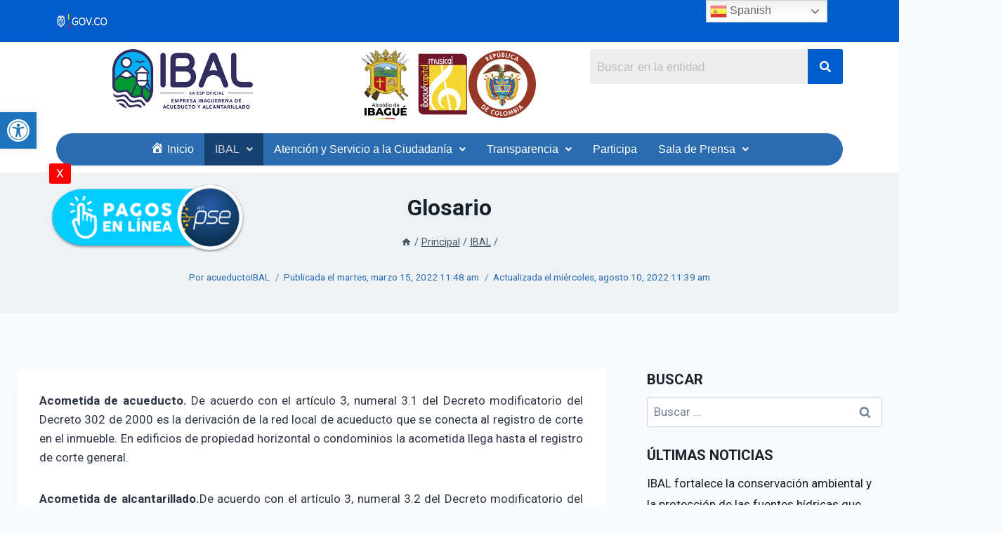

--- FILE ---
content_type: text/html; charset=UTF-8
request_url: https://ibal.gov.co/home/ibal/glosario/
body_size: 288054
content:
<!doctype html>
<html lang="es" class="no-js" itemtype="https://schema.org/WebPage" itemscope>
<head>
	<meta charset="UTF-8">
	<meta name="viewport" content="width=device-width, initial-scale=1, minimum-scale=1">
	<style id="editorskit-typography-inline-css"></style><meta name='robots' content='index, follow, max-image-preview:large, max-snippet:-1, max-video-preview:-1' />

	<!-- This site is optimized with the Yoast SEO plugin v19.2 - https://yoast.com/wordpress/plugins/seo/ -->
	<title>Glosario - IBAL SA ESP OFICIAL</title>
	<link rel="canonical" href="https://ibal.gov.co/home/ibal/glosario/" />
	<meta property="og:locale" content="es_ES" />
	<meta property="og:type" content="article" />
	<meta property="og:title" content="Glosario - IBAL SA ESP OFICIAL" />
	<meta property="og:description" content="Acometida de acueducto. De acuerdo con el artículo 3, numeral 3.1 del Decreto modificatorio del Decreto 302 de 2000 es la derivación de la red local de acueducto que se conecta al registro de corte en el inmueble. En edificios de propiedad horizontal o condominios la acometida llega hasta el registro de corte general. Acometida de alcantarillado.De..." />
	<meta property="og:url" content="https://ibal.gov.co/home/ibal/glosario/" />
	<meta property="og:site_name" content="IBAL SA ESP OFICIAL" />
	<meta property="article:modified_time" content="2022-08-10T16:39:10+00:00" />
	<meta name="author" content="acueductoIBAL" />
	<meta name="twitter:card" content="summary_large_image" />
	<meta name="twitter:label1" content="Tiempo de lectura" />
	<meta name="twitter:data1" content="8 minutos" />
	<script type="application/ld+json" class="yoast-schema-graph">{"@context":"https://schema.org","@graph":[{"@type":"Organization","@id":"https://ibal.gov.co/#organization","name":"IBAL","url":"https://ibal.gov.co/","sameAs":[],"logo":{"@type":"ImageObject","inLanguage":"es","@id":"https://ibal.gov.co/#/schema/logo/image/","url":"https://ibal.gov.co/wp-content/uploads/2022/03/cropped-cropped-logoibal01.png","contentUrl":"https://ibal.gov.co/wp-content/uploads/2022/03/cropped-cropped-logoibal01.png","width":200,"height":89,"caption":"IBAL"},"image":{"@id":"https://ibal.gov.co/#/schema/logo/image/"}},{"@type":"WebSite","@id":"https://ibal.gov.co/#website","url":"https://ibal.gov.co/","name":"IBAL SA ESP OFICIAL","description":"Empresa Ibaguereña de Acueducto y Alcantarillado","publisher":{"@id":"https://ibal.gov.co/#organization"},"potentialAction":[{"@type":"SearchAction","target":{"@type":"EntryPoint","urlTemplate":"https://ibal.gov.co/?s={search_term_string}"},"query-input":"required name=search_term_string"}],"inLanguage":"es"},{"@type":"WebPage","@id":"https://ibal.gov.co/home/ibal/glosario/#webpage","url":"https://ibal.gov.co/home/ibal/glosario/","name":"Glosario - IBAL SA ESP OFICIAL","isPartOf":{"@id":"https://ibal.gov.co/#website"},"datePublished":"2022-03-15T16:48:28+00:00","dateModified":"2022-08-10T16:39:10+00:00","breadcrumb":{"@id":"https://ibal.gov.co/home/ibal/glosario/#breadcrumb"},"inLanguage":"es","potentialAction":[{"@type":"ReadAction","target":["https://ibal.gov.co/home/ibal/glosario/"]}]},{"@type":"BreadcrumbList","@id":"https://ibal.gov.co/home/ibal/glosario/#breadcrumb","itemListElement":[{"@type":"ListItem","position":1,"name":"Portada","item":"https://ibal.gov.co/"},{"@type":"ListItem","position":2,"name":"Principal","item":"https://ibal.gov.co/home/"},{"@type":"ListItem","position":3,"name":"IBAL","item":"https://ibal.gov.co/home/ibal/"},{"@type":"ListItem","position":4,"name":"Glosario"}]}]}</script>
	<!-- / Yoast SEO plugin. -->


<link rel='dns-prefetch' href='//fonts.googleapis.com' />
<link rel="alternate" type="application/rss+xml" title="IBAL SA ESP OFICIAL &raquo; Feed" href="https://ibal.gov.co/feed/" />
<link rel="alternate" type="application/rss+xml" title="IBAL SA ESP OFICIAL &raquo; Feed de los comentarios" href="https://ibal.gov.co/comments/feed/" />
			<script>document.documentElement.classList.remove( 'no-js' );</script>
			<link rel="alternate" title="oEmbed (JSON)" type="application/json+oembed" href="https://ibal.gov.co/wp-json/oembed/1.0/embed?url=https%3A%2F%2Fibal.gov.co%2Fhome%2Fibal%2Fglosario%2F" />
<link rel="alternate" title="oEmbed (XML)" type="text/xml+oembed" href="https://ibal.gov.co/wp-json/oembed/1.0/embed?url=https%3A%2F%2Fibal.gov.co%2Fhome%2Fibal%2Fglosario%2F&#038;format=xml" />
<style id='wp-img-auto-sizes-contain-inline-css'>
img:is([sizes=auto i],[sizes^="auto," i]){contain-intrinsic-size:3000px 1500px}
/*# sourceURL=wp-img-auto-sizes-contain-inline-css */
</style>
<link rel='stylesheet' id='gtranslate-style-css' href='https://ibal.gov.co/wp-content/plugins/gtranslate/gtranslate-style24.css?ver=6.9' media='all' />
<link rel='stylesheet' id='smls-frontend-style-css' href='https://ibal.gov.co/wp-content/plugins/smart-logo-showcase-lite/css/smls-frontend-style.css?ver=1.1.9' media='all' />
<link rel='stylesheet' id='smls-block-editor-css' href='https://ibal.gov.co/wp-content/plugins/smart-logo-showcase-lite/inc/smls-block/smls-block.css?ver=1.1.9' media='all' />
<link rel='stylesheet' id='bdt-uikit-css' href='https://ibal.gov.co/wp-content/plugins/bdthemes-element-pack-lite/assets/css/bdt-uikit.css?ver=3.13.1' media='all' />
<link rel='stylesheet' id='ep-helper-css' href='https://ibal.gov.co/wp-content/plugins/bdthemes-element-pack-lite/assets/css/ep-helper.css?ver=4.3.0' media='all' />
<link rel='stylesheet' id='dashicons-css' href='https://ibal.gov.co/wp-includes/css/dashicons.min.css?ver=6.9' media='all' />
<link rel='stylesheet' id='menu-icons-extra-css' href='https://ibal.gov.co/wp-content/plugins/menu-icons/css/extra.min.css?ver=0.12.12' media='all' />
<style id='wp-emoji-styles-inline-css'>

	img.wp-smiley, img.emoji {
		display: inline !important;
		border: none !important;
		box-shadow: none !important;
		height: 1em !important;
		width: 1em !important;
		margin: 0 0.07em !important;
		vertical-align: -0.1em !important;
		background: none !important;
		padding: 0 !important;
	}
/*# sourceURL=wp-emoji-styles-inline-css */
</style>
<style id='wp-block-library-inline-css'>
:root{--wp-block-synced-color:#7a00df;--wp-block-synced-color--rgb:122,0,223;--wp-bound-block-color:var(--wp-block-synced-color);--wp-editor-canvas-background:#ddd;--wp-admin-theme-color:#007cba;--wp-admin-theme-color--rgb:0,124,186;--wp-admin-theme-color-darker-10:#006ba1;--wp-admin-theme-color-darker-10--rgb:0,107,160.5;--wp-admin-theme-color-darker-20:#005a87;--wp-admin-theme-color-darker-20--rgb:0,90,135;--wp-admin-border-width-focus:2px}@media (min-resolution:192dpi){:root{--wp-admin-border-width-focus:1.5px}}.wp-element-button{cursor:pointer}:root .has-very-light-gray-background-color{background-color:#eee}:root .has-very-dark-gray-background-color{background-color:#313131}:root .has-very-light-gray-color{color:#eee}:root .has-very-dark-gray-color{color:#313131}:root .has-vivid-green-cyan-to-vivid-cyan-blue-gradient-background{background:linear-gradient(135deg,#00d084,#0693e3)}:root .has-purple-crush-gradient-background{background:linear-gradient(135deg,#34e2e4,#4721fb 50%,#ab1dfe)}:root .has-hazy-dawn-gradient-background{background:linear-gradient(135deg,#faaca8,#dad0ec)}:root .has-subdued-olive-gradient-background{background:linear-gradient(135deg,#fafae1,#67a671)}:root .has-atomic-cream-gradient-background{background:linear-gradient(135deg,#fdd79a,#004a59)}:root .has-nightshade-gradient-background{background:linear-gradient(135deg,#330968,#31cdcf)}:root .has-midnight-gradient-background{background:linear-gradient(135deg,#020381,#2874fc)}:root{--wp--preset--font-size--normal:16px;--wp--preset--font-size--huge:42px}.has-regular-font-size{font-size:1em}.has-larger-font-size{font-size:2.625em}.has-normal-font-size{font-size:var(--wp--preset--font-size--normal)}.has-huge-font-size{font-size:var(--wp--preset--font-size--huge)}.has-text-align-center{text-align:center}.has-text-align-left{text-align:left}.has-text-align-right{text-align:right}.has-fit-text{white-space:nowrap!important}#end-resizable-editor-section{display:none}.aligncenter{clear:both}.items-justified-left{justify-content:flex-start}.items-justified-center{justify-content:center}.items-justified-right{justify-content:flex-end}.items-justified-space-between{justify-content:space-between}.screen-reader-text{border:0;clip-path:inset(50%);height:1px;margin:-1px;overflow:hidden;padding:0;position:absolute;width:1px;word-wrap:normal!important}.screen-reader-text:focus{background-color:#ddd;clip-path:none;color:#444;display:block;font-size:1em;height:auto;left:5px;line-height:normal;padding:15px 23px 14px;text-decoration:none;top:5px;width:auto;z-index:100000}html :where(.has-border-color){border-style:solid}html :where([style*=border-top-color]){border-top-style:solid}html :where([style*=border-right-color]){border-right-style:solid}html :where([style*=border-bottom-color]){border-bottom-style:solid}html :where([style*=border-left-color]){border-left-style:solid}html :where([style*=border-width]){border-style:solid}html :where([style*=border-top-width]){border-top-style:solid}html :where([style*=border-right-width]){border-right-style:solid}html :where([style*=border-bottom-width]){border-bottom-style:solid}html :where([style*=border-left-width]){border-left-style:solid}html :where(img[class*=wp-image-]){height:auto;max-width:100%}:where(figure){margin:0 0 1em}html :where(.is-position-sticky){--wp-admin--admin-bar--position-offset:var(--wp-admin--admin-bar--height,0px)}@media screen and (max-width:600px){html :where(.is-position-sticky){--wp-admin--admin-bar--position-offset:0px}}

/*# sourceURL=wp-block-library-inline-css */
</style><style id='wp-block-calendar-inline-css'>
.wp-block-calendar{text-align:center}.wp-block-calendar td,.wp-block-calendar th{border:1px solid;padding:.25em}.wp-block-calendar th{font-weight:400}.wp-block-calendar caption{background-color:inherit}.wp-block-calendar table{border-collapse:collapse;width:100%}.wp-block-calendar table.has-background th{background-color:inherit}.wp-block-calendar table.has-text-color th{color:inherit}.wp-block-calendar :where(table:not(.has-text-color)){color:#40464d}.wp-block-calendar :where(table:not(.has-text-color)) td,.wp-block-calendar :where(table:not(.has-text-color)) th{border-color:#ddd}:where(.wp-block-calendar table:not(.has-background) th){background:#ddd}
/*# sourceURL=https://ibal.gov.co/wp-includes/blocks/calendar/style.min.css */
</style>
<style id='global-styles-inline-css'>
:root{--wp--preset--aspect-ratio--square: 1;--wp--preset--aspect-ratio--4-3: 4/3;--wp--preset--aspect-ratio--3-4: 3/4;--wp--preset--aspect-ratio--3-2: 3/2;--wp--preset--aspect-ratio--2-3: 2/3;--wp--preset--aspect-ratio--16-9: 16/9;--wp--preset--aspect-ratio--9-16: 9/16;--wp--preset--color--black: #000000;--wp--preset--color--cyan-bluish-gray: #abb8c3;--wp--preset--color--white: #ffffff;--wp--preset--color--pale-pink: #f78da7;--wp--preset--color--vivid-red: #cf2e2e;--wp--preset--color--luminous-vivid-orange: #ff6900;--wp--preset--color--luminous-vivid-amber: #fcb900;--wp--preset--color--light-green-cyan: #7bdcb5;--wp--preset--color--vivid-green-cyan: #00d084;--wp--preset--color--pale-cyan-blue: #8ed1fc;--wp--preset--color--vivid-cyan-blue: #0693e3;--wp--preset--color--vivid-purple: #9b51e0;--wp--preset--color--theme-palette-1: #3182CE;--wp--preset--color--theme-palette-2: #2B6CB0;--wp--preset--color--theme-palette-3: #1A202C;--wp--preset--color--theme-palette-4: #2D3748;--wp--preset--color--theme-palette-5: #4A5568;--wp--preset--color--theme-palette-6: #718096;--wp--preset--color--theme-palette-7: #EDF2F7;--wp--preset--color--theme-palette-8: #F7FAFC;--wp--preset--color--theme-palette-9: #FFFFFF;--wp--preset--gradient--vivid-cyan-blue-to-vivid-purple: linear-gradient(135deg,rgb(6,147,227) 0%,rgb(155,81,224) 100%);--wp--preset--gradient--light-green-cyan-to-vivid-green-cyan: linear-gradient(135deg,rgb(122,220,180) 0%,rgb(0,208,130) 100%);--wp--preset--gradient--luminous-vivid-amber-to-luminous-vivid-orange: linear-gradient(135deg,rgb(252,185,0) 0%,rgb(255,105,0) 100%);--wp--preset--gradient--luminous-vivid-orange-to-vivid-red: linear-gradient(135deg,rgb(255,105,0) 0%,rgb(207,46,46) 100%);--wp--preset--gradient--very-light-gray-to-cyan-bluish-gray: linear-gradient(135deg,rgb(238,238,238) 0%,rgb(169,184,195) 100%);--wp--preset--gradient--cool-to-warm-spectrum: linear-gradient(135deg,rgb(74,234,220) 0%,rgb(151,120,209) 20%,rgb(207,42,186) 40%,rgb(238,44,130) 60%,rgb(251,105,98) 80%,rgb(254,248,76) 100%);--wp--preset--gradient--blush-light-purple: linear-gradient(135deg,rgb(255,206,236) 0%,rgb(152,150,240) 100%);--wp--preset--gradient--blush-bordeaux: linear-gradient(135deg,rgb(254,205,165) 0%,rgb(254,45,45) 50%,rgb(107,0,62) 100%);--wp--preset--gradient--luminous-dusk: linear-gradient(135deg,rgb(255,203,112) 0%,rgb(199,81,192) 50%,rgb(65,88,208) 100%);--wp--preset--gradient--pale-ocean: linear-gradient(135deg,rgb(255,245,203) 0%,rgb(182,227,212) 50%,rgb(51,167,181) 100%);--wp--preset--gradient--electric-grass: linear-gradient(135deg,rgb(202,248,128) 0%,rgb(113,206,126) 100%);--wp--preset--gradient--midnight: linear-gradient(135deg,rgb(2,3,129) 0%,rgb(40,116,252) 100%);--wp--preset--font-size--small: 14px;--wp--preset--font-size--medium: 24px;--wp--preset--font-size--large: 32px;--wp--preset--font-size--x-large: 42px;--wp--preset--font-size--larger: 40px;--wp--preset--spacing--20: 0.44rem;--wp--preset--spacing--30: 0.67rem;--wp--preset--spacing--40: 1rem;--wp--preset--spacing--50: 1.5rem;--wp--preset--spacing--60: 2.25rem;--wp--preset--spacing--70: 3.38rem;--wp--preset--spacing--80: 5.06rem;--wp--preset--shadow--natural: 6px 6px 9px rgba(0, 0, 0, 0.2);--wp--preset--shadow--deep: 12px 12px 50px rgba(0, 0, 0, 0.4);--wp--preset--shadow--sharp: 6px 6px 0px rgba(0, 0, 0, 0.2);--wp--preset--shadow--outlined: 6px 6px 0px -3px rgb(255, 255, 255), 6px 6px rgb(0, 0, 0);--wp--preset--shadow--crisp: 6px 6px 0px rgb(0, 0, 0);}:where(.is-layout-flex){gap: 0.5em;}:where(.is-layout-grid){gap: 0.5em;}body .is-layout-flex{display: flex;}.is-layout-flex{flex-wrap: wrap;align-items: center;}.is-layout-flex > :is(*, div){margin: 0;}body .is-layout-grid{display: grid;}.is-layout-grid > :is(*, div){margin: 0;}:where(.wp-block-columns.is-layout-flex){gap: 2em;}:where(.wp-block-columns.is-layout-grid){gap: 2em;}:where(.wp-block-post-template.is-layout-flex){gap: 1.25em;}:where(.wp-block-post-template.is-layout-grid){gap: 1.25em;}.has-black-color{color: var(--wp--preset--color--black) !important;}.has-cyan-bluish-gray-color{color: var(--wp--preset--color--cyan-bluish-gray) !important;}.has-white-color{color: var(--wp--preset--color--white) !important;}.has-pale-pink-color{color: var(--wp--preset--color--pale-pink) !important;}.has-vivid-red-color{color: var(--wp--preset--color--vivid-red) !important;}.has-luminous-vivid-orange-color{color: var(--wp--preset--color--luminous-vivid-orange) !important;}.has-luminous-vivid-amber-color{color: var(--wp--preset--color--luminous-vivid-amber) !important;}.has-light-green-cyan-color{color: var(--wp--preset--color--light-green-cyan) !important;}.has-vivid-green-cyan-color{color: var(--wp--preset--color--vivid-green-cyan) !important;}.has-pale-cyan-blue-color{color: var(--wp--preset--color--pale-cyan-blue) !important;}.has-vivid-cyan-blue-color{color: var(--wp--preset--color--vivid-cyan-blue) !important;}.has-vivid-purple-color{color: var(--wp--preset--color--vivid-purple) !important;}.has-black-background-color{background-color: var(--wp--preset--color--black) !important;}.has-cyan-bluish-gray-background-color{background-color: var(--wp--preset--color--cyan-bluish-gray) !important;}.has-white-background-color{background-color: var(--wp--preset--color--white) !important;}.has-pale-pink-background-color{background-color: var(--wp--preset--color--pale-pink) !important;}.has-vivid-red-background-color{background-color: var(--wp--preset--color--vivid-red) !important;}.has-luminous-vivid-orange-background-color{background-color: var(--wp--preset--color--luminous-vivid-orange) !important;}.has-luminous-vivid-amber-background-color{background-color: var(--wp--preset--color--luminous-vivid-amber) !important;}.has-light-green-cyan-background-color{background-color: var(--wp--preset--color--light-green-cyan) !important;}.has-vivid-green-cyan-background-color{background-color: var(--wp--preset--color--vivid-green-cyan) !important;}.has-pale-cyan-blue-background-color{background-color: var(--wp--preset--color--pale-cyan-blue) !important;}.has-vivid-cyan-blue-background-color{background-color: var(--wp--preset--color--vivid-cyan-blue) !important;}.has-vivid-purple-background-color{background-color: var(--wp--preset--color--vivid-purple) !important;}.has-black-border-color{border-color: var(--wp--preset--color--black) !important;}.has-cyan-bluish-gray-border-color{border-color: var(--wp--preset--color--cyan-bluish-gray) !important;}.has-white-border-color{border-color: var(--wp--preset--color--white) !important;}.has-pale-pink-border-color{border-color: var(--wp--preset--color--pale-pink) !important;}.has-vivid-red-border-color{border-color: var(--wp--preset--color--vivid-red) !important;}.has-luminous-vivid-orange-border-color{border-color: var(--wp--preset--color--luminous-vivid-orange) !important;}.has-luminous-vivid-amber-border-color{border-color: var(--wp--preset--color--luminous-vivid-amber) !important;}.has-light-green-cyan-border-color{border-color: var(--wp--preset--color--light-green-cyan) !important;}.has-vivid-green-cyan-border-color{border-color: var(--wp--preset--color--vivid-green-cyan) !important;}.has-pale-cyan-blue-border-color{border-color: var(--wp--preset--color--pale-cyan-blue) !important;}.has-vivid-cyan-blue-border-color{border-color: var(--wp--preset--color--vivid-cyan-blue) !important;}.has-vivid-purple-border-color{border-color: var(--wp--preset--color--vivid-purple) !important;}.has-vivid-cyan-blue-to-vivid-purple-gradient-background{background: var(--wp--preset--gradient--vivid-cyan-blue-to-vivid-purple) !important;}.has-light-green-cyan-to-vivid-green-cyan-gradient-background{background: var(--wp--preset--gradient--light-green-cyan-to-vivid-green-cyan) !important;}.has-luminous-vivid-amber-to-luminous-vivid-orange-gradient-background{background: var(--wp--preset--gradient--luminous-vivid-amber-to-luminous-vivid-orange) !important;}.has-luminous-vivid-orange-to-vivid-red-gradient-background{background: var(--wp--preset--gradient--luminous-vivid-orange-to-vivid-red) !important;}.has-very-light-gray-to-cyan-bluish-gray-gradient-background{background: var(--wp--preset--gradient--very-light-gray-to-cyan-bluish-gray) !important;}.has-cool-to-warm-spectrum-gradient-background{background: var(--wp--preset--gradient--cool-to-warm-spectrum) !important;}.has-blush-light-purple-gradient-background{background: var(--wp--preset--gradient--blush-light-purple) !important;}.has-blush-bordeaux-gradient-background{background: var(--wp--preset--gradient--blush-bordeaux) !important;}.has-luminous-dusk-gradient-background{background: var(--wp--preset--gradient--luminous-dusk) !important;}.has-pale-ocean-gradient-background{background: var(--wp--preset--gradient--pale-ocean) !important;}.has-electric-grass-gradient-background{background: var(--wp--preset--gradient--electric-grass) !important;}.has-midnight-gradient-background{background: var(--wp--preset--gradient--midnight) !important;}.has-small-font-size{font-size: var(--wp--preset--font-size--small) !important;}.has-medium-font-size{font-size: var(--wp--preset--font-size--medium) !important;}.has-large-font-size{font-size: var(--wp--preset--font-size--large) !important;}.has-x-large-font-size{font-size: var(--wp--preset--font-size--x-large) !important;}
/*# sourceURL=global-styles-inline-css */
</style>

<style id='classic-theme-styles-inline-css'>
/*! This file is auto-generated */
.wp-block-button__link{color:#fff;background-color:#32373c;border-radius:9999px;box-shadow:none;text-decoration:none;padding:calc(.667em + 2px) calc(1.333em + 2px);font-size:1.125em}.wp-block-file__button{background:#32373c;color:#fff;text-decoration:none}
/*# sourceURL=/wp-includes/css/classic-themes.min.css */
</style>
<link rel='stylesheet' id='editorskit-frontend-css' href='https://ibal.gov.co/wp-content/plugins/block-options/build/style.build.css?ver=new' media='all' />
<link rel='stylesheet' id='wpda_wpdp_public-css' href='https://ibal.gov.co/wp-content/plugins/wp-data-access/public/../assets/css/wpda_public.css?ver=5.5.57' media='all' />
<style id='extendify-utilities-inline-css'>
.ext-absolute{position:absolute!important}.ext-relative{position:relative!important}.ext-top-base{top:var(--wp--style--block-gap,1.75rem)!important}.ext-top-lg{top:var(--extendify--spacing--large)!important}.ext--top-base{top:calc(var(--wp--style--block-gap, 1.75rem)*-1)!important}.ext--top-lg{top:calc(var(--extendify--spacing--large)*-1)!important}.ext-right-base{right:var(--wp--style--block-gap,1.75rem)!important}.ext-right-lg{right:var(--extendify--spacing--large)!important}.ext--right-base{right:calc(var(--wp--style--block-gap, 1.75rem)*-1)!important}.ext--right-lg{right:calc(var(--extendify--spacing--large)*-1)!important}.ext-bottom-base{bottom:var(--wp--style--block-gap,1.75rem)!important}.ext-bottom-lg{bottom:var(--extendify--spacing--large)!important}.ext--bottom-base{bottom:calc(var(--wp--style--block-gap, 1.75rem)*-1)!important}.ext--bottom-lg{bottom:calc(var(--extendify--spacing--large)*-1)!important}.ext-left-base{left:var(--wp--style--block-gap,1.75rem)!important}.ext-left-lg{left:var(--extendify--spacing--large)!important}.ext--left-base{left:calc(var(--wp--style--block-gap, 1.75rem)*-1)!important}.ext--left-lg{left:calc(var(--extendify--spacing--large)*-1)!important}.ext-order-1{order:1!important}.ext-order-2{order:2!important}.ext-col-auto{grid-column:auto!important}.ext-col-span-1{grid-column:span 1/span 1!important}.ext-col-span-2{grid-column:span 2/span 2!important}.ext-col-span-3{grid-column:span 3/span 3!important}.ext-col-span-4{grid-column:span 4/span 4!important}.ext-col-span-5{grid-column:span 5/span 5!important}.ext-col-span-6{grid-column:span 6/span 6!important}.ext-col-span-7{grid-column:span 7/span 7!important}.ext-col-span-8{grid-column:span 8/span 8!important}.ext-col-span-9{grid-column:span 9/span 9!important}.ext-col-span-10{grid-column:span 10/span 10!important}.ext-col-span-11{grid-column:span 11/span 11!important}.ext-col-span-12{grid-column:span 12/span 12!important}.ext-col-span-full{grid-column:1/-1!important}.ext-col-start-1{grid-column-start:1!important}.ext-col-start-2{grid-column-start:2!important}.ext-col-start-3{grid-column-start:3!important}.ext-col-start-4{grid-column-start:4!important}.ext-col-start-5{grid-column-start:5!important}.ext-col-start-6{grid-column-start:6!important}.ext-col-start-7{grid-column-start:7!important}.ext-col-start-8{grid-column-start:8!important}.ext-col-start-9{grid-column-start:9!important}.ext-col-start-10{grid-column-start:10!important}.ext-col-start-11{grid-column-start:11!important}.ext-col-start-12{grid-column-start:12!important}.ext-col-start-13{grid-column-start:13!important}.ext-col-start-auto{grid-column-start:auto!important}.ext-col-end-1{grid-column-end:1!important}.ext-col-end-2{grid-column-end:2!important}.ext-col-end-3{grid-column-end:3!important}.ext-col-end-4{grid-column-end:4!important}.ext-col-end-5{grid-column-end:5!important}.ext-col-end-6{grid-column-end:6!important}.ext-col-end-7{grid-column-end:7!important}.ext-col-end-8{grid-column-end:8!important}.ext-col-end-9{grid-column-end:9!important}.ext-col-end-10{grid-column-end:10!important}.ext-col-end-11{grid-column-end:11!important}.ext-col-end-12{grid-column-end:12!important}.ext-col-end-13{grid-column-end:13!important}.ext-col-end-auto{grid-column-end:auto!important}.ext-row-auto{grid-row:auto!important}.ext-row-span-1{grid-row:span 1/span 1!important}.ext-row-span-2{grid-row:span 2/span 2!important}.ext-row-span-3{grid-row:span 3/span 3!important}.ext-row-span-4{grid-row:span 4/span 4!important}.ext-row-span-5{grid-row:span 5/span 5!important}.ext-row-span-6{grid-row:span 6/span 6!important}.ext-row-span-full{grid-row:1/-1!important}.ext-row-start-1{grid-row-start:1!important}.ext-row-start-2{grid-row-start:2!important}.ext-row-start-3{grid-row-start:3!important}.ext-row-start-4{grid-row-start:4!important}.ext-row-start-5{grid-row-start:5!important}.ext-row-start-6{grid-row-start:6!important}.ext-row-start-7{grid-row-start:7!important}.ext-row-start-auto{grid-row-start:auto!important}.ext-row-end-1{grid-row-end:1!important}.ext-row-end-2{grid-row-end:2!important}.ext-row-end-3{grid-row-end:3!important}.ext-row-end-4{grid-row-end:4!important}.ext-row-end-5{grid-row-end:5!important}.ext-row-end-6{grid-row-end:6!important}.ext-row-end-7{grid-row-end:7!important}.ext-row-end-auto{grid-row-end:auto!important}.ext-m-0:not([style*=margin]){margin:0!important}.ext-m-auto:not([style*=margin]){margin:auto!important}.ext-m-base:not([style*=margin]){margin:var(--wp--style--block-gap,1.75rem)!important}.ext-m-lg:not([style*=margin]){margin:var(--extendify--spacing--large)!important}.ext--m-base:not([style*=margin]){margin:calc(var(--wp--style--block-gap, 1.75rem)*-1)!important}.ext--m-lg:not([style*=margin]){margin:calc(var(--extendify--spacing--large)*-1)!important}.ext-mx-0:not([style*=margin]){margin-left:0!important;margin-right:0!important}.ext-mx-auto:not([style*=margin]){margin-left:auto!important;margin-right:auto!important}.ext-mx-base:not([style*=margin]){margin-left:var(--wp--style--block-gap,1.75rem)!important;margin-right:var(--wp--style--block-gap,1.75rem)!important}.ext-mx-lg:not([style*=margin]){margin-left:var(--extendify--spacing--large)!important;margin-right:var(--extendify--spacing--large)!important}.ext--mx-base:not([style*=margin]){margin-left:calc(var(--wp--style--block-gap, 1.75rem)*-1)!important;margin-right:calc(var(--wp--style--block-gap, 1.75rem)*-1)!important}.ext--mx-lg:not([style*=margin]){margin-left:calc(var(--extendify--spacing--large)*-1)!important;margin-right:calc(var(--extendify--spacing--large)*-1)!important}.ext-my-0:not([style*=margin]){margin-bottom:0!important;margin-top:0!important}.ext-my-auto:not([style*=margin]){margin-bottom:auto!important;margin-top:auto!important}.ext-my-base:not([style*=margin]){margin-bottom:var(--wp--style--block-gap,1.75rem)!important;margin-top:var(--wp--style--block-gap,1.75rem)!important}.ext-my-lg:not([style*=margin]){margin-bottom:var(--extendify--spacing--large)!important;margin-top:var(--extendify--spacing--large)!important}.ext--my-base:not([style*=margin]){margin-bottom:calc(var(--wp--style--block-gap, 1.75rem)*-1)!important;margin-top:calc(var(--wp--style--block-gap, 1.75rem)*-1)!important}.ext--my-lg:not([style*=margin]){margin-bottom:calc(var(--extendify--spacing--large)*-1)!important;margin-top:calc(var(--extendify--spacing--large)*-1)!important}.ext-mt-0:not([style*=margin]){margin-top:0!important}.ext-mt-auto:not([style*=margin]){margin-top:auto!important}.ext-mt-base:not([style*=margin]){margin-top:var(--wp--style--block-gap,1.75rem)!important}.ext-mt-lg:not([style*=margin]){margin-top:var(--extendify--spacing--large)!important}.ext--mt-base:not([style*=margin]){margin-top:calc(var(--wp--style--block-gap, 1.75rem)*-1)!important}.ext--mt-lg:not([style*=margin]){margin-top:calc(var(--extendify--spacing--large)*-1)!important}.ext-mr-0:not([style*=margin]){margin-right:0!important}.ext-mr-auto:not([style*=margin]){margin-right:auto!important}.ext-mr-base:not([style*=margin]){margin-right:var(--wp--style--block-gap,1.75rem)!important}.ext-mr-lg:not([style*=margin]){margin-right:var(--extendify--spacing--large)!important}.ext--mr-base:not([style*=margin]){margin-right:calc(var(--wp--style--block-gap, 1.75rem)*-1)!important}.ext--mr-lg:not([style*=margin]){margin-right:calc(var(--extendify--spacing--large)*-1)!important}.ext-mb-0:not([style*=margin]){margin-bottom:0!important}.ext-mb-auto:not([style*=margin]){margin-bottom:auto!important}.ext-mb-base:not([style*=margin]){margin-bottom:var(--wp--style--block-gap,1.75rem)!important}.ext-mb-lg:not([style*=margin]){margin-bottom:var(--extendify--spacing--large)!important}.ext--mb-base:not([style*=margin]){margin-bottom:calc(var(--wp--style--block-gap, 1.75rem)*-1)!important}.ext--mb-lg:not([style*=margin]){margin-bottom:calc(var(--extendify--spacing--large)*-1)!important}.ext-ml-0:not([style*=margin]){margin-left:0!important}.ext-ml-auto:not([style*=margin]){margin-left:auto!important}.ext-ml-base:not([style*=margin]){margin-left:var(--wp--style--block-gap,1.75rem)!important}.ext-ml-lg:not([style*=margin]){margin-left:var(--extendify--spacing--large)!important}.ext--ml-base:not([style*=margin]){margin-left:calc(var(--wp--style--block-gap, 1.75rem)*-1)!important}.ext--ml-lg:not([style*=margin]){margin-left:calc(var(--extendify--spacing--large)*-1)!important}.ext-block{display:block!important}.ext-inline-block{display:inline-block!important}.ext-inline{display:inline!important}.ext-flex{display:flex!important}.ext-inline-flex{display:inline-flex!important}.ext-grid{display:grid!important}.ext-inline-grid{display:inline-grid!important}.ext-hidden{display:none!important}.ext-w-auto{width:auto!important}.ext-w-full{width:100%!important}.ext-max-w-full{max-width:100%!important}.ext-flex-1{flex:1 1 0%!important}.ext-flex-auto{flex:1 1 auto!important}.ext-flex-initial{flex:0 1 auto!important}.ext-flex-none{flex:none!important}.ext-flex-shrink-0{flex-shrink:0!important}.ext-flex-shrink{flex-shrink:1!important}.ext-flex-grow-0{flex-grow:0!important}.ext-flex-grow{flex-grow:1!important}.ext-list-none{list-style-type:none!important}.ext-grid-cols-1{grid-template-columns:repeat(1,minmax(0,1fr))!important}.ext-grid-cols-2{grid-template-columns:repeat(2,minmax(0,1fr))!important}.ext-grid-cols-3{grid-template-columns:repeat(3,minmax(0,1fr))!important}.ext-grid-cols-4{grid-template-columns:repeat(4,minmax(0,1fr))!important}.ext-grid-cols-5{grid-template-columns:repeat(5,minmax(0,1fr))!important}.ext-grid-cols-6{grid-template-columns:repeat(6,minmax(0,1fr))!important}.ext-grid-cols-7{grid-template-columns:repeat(7,minmax(0,1fr))!important}.ext-grid-cols-8{grid-template-columns:repeat(8,minmax(0,1fr))!important}.ext-grid-cols-9{grid-template-columns:repeat(9,minmax(0,1fr))!important}.ext-grid-cols-10{grid-template-columns:repeat(10,minmax(0,1fr))!important}.ext-grid-cols-11{grid-template-columns:repeat(11,minmax(0,1fr))!important}.ext-grid-cols-12{grid-template-columns:repeat(12,minmax(0,1fr))!important}.ext-grid-cols-none{grid-template-columns:none!important}.ext-grid-rows-1{grid-template-rows:repeat(1,minmax(0,1fr))!important}.ext-grid-rows-2{grid-template-rows:repeat(2,minmax(0,1fr))!important}.ext-grid-rows-3{grid-template-rows:repeat(3,minmax(0,1fr))!important}.ext-grid-rows-4{grid-template-rows:repeat(4,minmax(0,1fr))!important}.ext-grid-rows-5{grid-template-rows:repeat(5,minmax(0,1fr))!important}.ext-grid-rows-6{grid-template-rows:repeat(6,minmax(0,1fr))!important}.ext-grid-rows-none{grid-template-rows:none!important}.ext-flex-row{flex-direction:row!important}.ext-flex-row-reverse{flex-direction:row-reverse!important}.ext-flex-col{flex-direction:column!important}.ext-flex-col-reverse{flex-direction:column-reverse!important}.ext-flex-wrap{flex-wrap:wrap!important}.ext-flex-wrap-reverse{flex-wrap:wrap-reverse!important}.ext-flex-nowrap{flex-wrap:nowrap!important}.ext-items-start{align-items:flex-start!important}.ext-items-end{align-items:flex-end!important}.ext-items-center{align-items:center!important}.ext-items-baseline{align-items:baseline!important}.ext-items-stretch{align-items:stretch!important}.ext-justify-start{justify-content:flex-start!important}.ext-justify-end{justify-content:flex-end!important}.ext-justify-center{justify-content:center!important}.ext-justify-between{justify-content:space-between!important}.ext-justify-around{justify-content:space-around!important}.ext-justify-evenly{justify-content:space-evenly!important}.ext-justify-items-start{justify-items:start!important}.ext-justify-items-end{justify-items:end!important}.ext-justify-items-center{justify-items:center!important}.ext-justify-items-stretch{justify-items:stretch!important}.ext-gap-0{gap:0!important}.ext-gap-base{gap:var(--wp--style--block-gap,1.75rem)!important}.ext-gap-lg{gap:var(--extendify--spacing--large)!important}.ext-gap-x-0{-moz-column-gap:0!important;column-gap:0!important}.ext-gap-x-base{-moz-column-gap:var(--wp--style--block-gap,1.75rem)!important;column-gap:var(--wp--style--block-gap,1.75rem)!important}.ext-gap-x-lg{-moz-column-gap:var(--extendify--spacing--large)!important;column-gap:var(--extendify--spacing--large)!important}.ext-gap-y-0{row-gap:0!important}.ext-gap-y-base{row-gap:var(--wp--style--block-gap,1.75rem)!important}.ext-gap-y-lg{row-gap:var(--extendify--spacing--large)!important}.ext-justify-self-auto{justify-self:auto!important}.ext-justify-self-start{justify-self:start!important}.ext-justify-self-end{justify-self:end!important}.ext-justify-self-center{justify-self:center!important}.ext-justify-self-stretch{justify-self:stretch!important}.ext-rounded-none{border-radius:0!important}.ext-rounded-full{border-radius:9999px!important}.ext-rounded-t-none{border-top-left-radius:0!important;border-top-right-radius:0!important}.ext-rounded-t-full{border-top-left-radius:9999px!important;border-top-right-radius:9999px!important}.ext-rounded-r-none{border-bottom-right-radius:0!important;border-top-right-radius:0!important}.ext-rounded-r-full{border-bottom-right-radius:9999px!important;border-top-right-radius:9999px!important}.ext-rounded-b-none{border-bottom-left-radius:0!important;border-bottom-right-radius:0!important}.ext-rounded-b-full{border-bottom-left-radius:9999px!important;border-bottom-right-radius:9999px!important}.ext-rounded-l-none{border-bottom-left-radius:0!important;border-top-left-radius:0!important}.ext-rounded-l-full{border-bottom-left-radius:9999px!important;border-top-left-radius:9999px!important}.ext-rounded-tl-none{border-top-left-radius:0!important}.ext-rounded-tl-full{border-top-left-radius:9999px!important}.ext-rounded-tr-none{border-top-right-radius:0!important}.ext-rounded-tr-full{border-top-right-radius:9999px!important}.ext-rounded-br-none{border-bottom-right-radius:0!important}.ext-rounded-br-full{border-bottom-right-radius:9999px!important}.ext-rounded-bl-none{border-bottom-left-radius:0!important}.ext-rounded-bl-full{border-bottom-left-radius:9999px!important}.ext-border-0{border-width:0!important}.ext-border-t-0{border-top-width:0!important}.ext-border-r-0{border-right-width:0!important}.ext-border-b-0{border-bottom-width:0!important}.ext-border-l-0{border-left-width:0!important}.ext-p-0:not([style*=padding]){padding:0!important}.ext-p-base:not([style*=padding]){padding:var(--wp--style--block-gap,1.75rem)!important}.ext-p-lg:not([style*=padding]){padding:var(--extendify--spacing--large)!important}.ext-px-0:not([style*=padding]){padding-left:0!important;padding-right:0!important}.ext-px-base:not([style*=padding]){padding-left:var(--wp--style--block-gap,1.75rem)!important;padding-right:var(--wp--style--block-gap,1.75rem)!important}.ext-px-lg:not([style*=padding]){padding-left:var(--extendify--spacing--large)!important;padding-right:var(--extendify--spacing--large)!important}.ext-py-0:not([style*=padding]){padding-bottom:0!important;padding-top:0!important}.ext-py-base:not([style*=padding]){padding-bottom:var(--wp--style--block-gap,1.75rem)!important;padding-top:var(--wp--style--block-gap,1.75rem)!important}.ext-py-lg:not([style*=padding]){padding-bottom:var(--extendify--spacing--large)!important;padding-top:var(--extendify--spacing--large)!important}.ext-pt-0:not([style*=padding]){padding-top:0!important}.ext-pt-base:not([style*=padding]){padding-top:var(--wp--style--block-gap,1.75rem)!important}.ext-pt-lg:not([style*=padding]){padding-top:var(--extendify--spacing--large)!important}.ext-pr-0:not([style*=padding]){padding-right:0!important}.ext-pr-base:not([style*=padding]){padding-right:var(--wp--style--block-gap,1.75rem)!important}.ext-pr-lg:not([style*=padding]){padding-right:var(--extendify--spacing--large)!important}.ext-pb-0:not([style*=padding]){padding-bottom:0!important}.ext-pb-base:not([style*=padding]){padding-bottom:var(--wp--style--block-gap,1.75rem)!important}.ext-pb-lg:not([style*=padding]){padding-bottom:var(--extendify--spacing--large)!important}.ext-pl-0:not([style*=padding]){padding-left:0!important}.ext-pl-base:not([style*=padding]){padding-left:var(--wp--style--block-gap,1.75rem)!important}.ext-pl-lg:not([style*=padding]){padding-left:var(--extendify--spacing--large)!important}.ext-text-left{text-align:left!important}.ext-text-center{text-align:center!important}.ext-text-right{text-align:right!important}.ext-leading-none{line-height:1!important}.ext-leading-tight{line-height:1.25!important}.ext-leading-snug{line-height:1.375!important}.ext-leading-normal{line-height:1.5!important}.ext-leading-relaxed{line-height:1.625!important}.ext-leading-loose{line-height:2!important}.clip-path--rhombus img{-webkit-clip-path:polygon(15% 6%,80% 29%,84% 93%,23% 69%);clip-path:polygon(15% 6%,80% 29%,84% 93%,23% 69%)}.clip-path--diamond img{-webkit-clip-path:polygon(5% 29%,60% 2%,91% 64%,36% 89%);clip-path:polygon(5% 29%,60% 2%,91% 64%,36% 89%)}.clip-path--rhombus-alt img{-webkit-clip-path:polygon(14% 9%,85% 24%,91% 89%,19% 76%);clip-path:polygon(14% 9%,85% 24%,91% 89%,19% 76%)}.wp-block-columns[class*=fullwidth-cols]{margin-bottom:unset}.wp-block-column.editor\:pointer-events-none{margin-bottom:0!important;margin-top:0!important}.is-root-container.block-editor-block-list__layout>[data-align=full]:not(:first-of-type)>.wp-block-column.editor\:pointer-events-none,.is-root-container.block-editor-block-list__layout>[data-align=wide]>.wp-block-column.editor\:pointer-events-none{margin-top:calc(var(--wp--style--block-gap, 28px)*-1)!important}.ext .wp-block-columns .wp-block-column[style*=padding]{padding-left:0!important;padding-right:0!important}.ext .wp-block-columns+.wp-block-columns:not([class*=mt-]):not([class*=my-]):not([style*=margin]){margin-top:0!important}[class*=fullwidth-cols] .wp-block-column:first-child,[class*=fullwidth-cols] .wp-block-group:first-child{margin-top:0}[class*=fullwidth-cols] .wp-block-column:last-child,[class*=fullwidth-cols] .wp-block-group:last-child{margin-bottom:0}[class*=fullwidth-cols] .wp-block-column:first-child>*,[class*=fullwidth-cols] .wp-block-column>:first-child{margin-top:0}.ext .is-not-stacked-on-mobile .wp-block-column,[class*=fullwidth-cols] .wp-block-column>:last-child{margin-bottom:0}.wp-block-columns[class*=fullwidth-cols]:not(.is-not-stacked-on-mobile)>.wp-block-column:not(:last-child){margin-bottom:var(--wp--style--block-gap,1.75rem)}@media (min-width:782px){.wp-block-columns[class*=fullwidth-cols]:not(.is-not-stacked-on-mobile)>.wp-block-column:not(:last-child){margin-bottom:0}}.wp-block-columns[class*=fullwidth-cols].is-not-stacked-on-mobile>.wp-block-column{margin-bottom:0!important}@media (min-width:600px) and (max-width:781px){.wp-block-columns[class*=fullwidth-cols]:not(.is-not-stacked-on-mobile)>.wp-block-column:nth-child(2n){margin-left:var(--wp--style--block-gap,2em)}}@media (max-width:781px){.tablet\:fullwidth-cols.wp-block-columns:not(.is-not-stacked-on-mobile){flex-wrap:wrap}.tablet\:fullwidth-cols.wp-block-columns:not(.is-not-stacked-on-mobile)>.wp-block-column,.tablet\:fullwidth-cols.wp-block-columns:not(.is-not-stacked-on-mobile)>.wp-block-column:not([style*=margin]){margin-left:0!important}.tablet\:fullwidth-cols.wp-block-columns:not(.is-not-stacked-on-mobile)>.wp-block-column{flex-basis:100%!important}}@media (max-width:1079px){.desktop\:fullwidth-cols.wp-block-columns:not(.is-not-stacked-on-mobile){flex-wrap:wrap}.desktop\:fullwidth-cols.wp-block-columns:not(.is-not-stacked-on-mobile)>.wp-block-column,.desktop\:fullwidth-cols.wp-block-columns:not(.is-not-stacked-on-mobile)>.wp-block-column:not([style*=margin]){margin-left:0!important}.desktop\:fullwidth-cols.wp-block-columns:not(.is-not-stacked-on-mobile)>.wp-block-column{flex-basis:100%!important}.desktop\:fullwidth-cols.wp-block-columns:not(.is-not-stacked-on-mobile)>.wp-block-column:not(:last-child){margin-bottom:var(--wp--style--block-gap,1.75rem)!important}}.direction-rtl{direction:rtl}.direction-ltr{direction:ltr}.is-style-inline-list{padding-left:0!important}.is-style-inline-list li{list-style-type:none!important}@media (min-width:782px){.is-style-inline-list li{display:inline!important;margin-right:var(--wp--style--block-gap,1.75rem)!important}}@media (min-width:782px){.is-style-inline-list li:first-child{margin-left:0!important}}@media (min-width:782px){.is-style-inline-list li:last-child{margin-right:0!important}}.bring-to-front{position:relative;z-index:10}.text-stroke{-webkit-text-stroke-color:var(--wp--preset--color--background)}.text-stroke,.text-stroke--primary{-webkit-text-stroke-width:var(
        --wp--custom--typography--text-stroke-width,2px
    )}.text-stroke--primary{-webkit-text-stroke-color:var(--wp--preset--color--primary)}.text-stroke--secondary{-webkit-text-stroke-width:var(
        --wp--custom--typography--text-stroke-width,2px
    );-webkit-text-stroke-color:var(--wp--preset--color--secondary)}.editor\:no-caption .block-editor-rich-text__editable{display:none!important}.editor\:no-inserter .wp-block-column:not(.is-selected)>.block-list-appender,.editor\:no-inserter .wp-block-cover__inner-container>.block-list-appender,.editor\:no-inserter .wp-block-group__inner-container>.block-list-appender,.editor\:no-inserter>.block-list-appender{display:none}.editor\:no-resize .components-resizable-box__handle,.editor\:no-resize .components-resizable-box__handle:after,.editor\:no-resize .components-resizable-box__side-handle:before{display:none;pointer-events:none}.editor\:no-resize .components-resizable-box__container{display:block}.editor\:pointer-events-none{pointer-events:none}.is-style-angled{justify-content:flex-end}.ext .is-style-angled>[class*=_inner-container],.is-style-angled{align-items:center}.is-style-angled .wp-block-cover__image-background,.is-style-angled .wp-block-cover__video-background{-webkit-clip-path:polygon(0 0,30% 0,50% 100%,0 100%);clip-path:polygon(0 0,30% 0,50% 100%,0 100%);z-index:1}@media (min-width:782px){.is-style-angled .wp-block-cover__image-background,.is-style-angled .wp-block-cover__video-background{-webkit-clip-path:polygon(0 0,55% 0,65% 100%,0 100%);clip-path:polygon(0 0,55% 0,65% 100%,0 100%)}}.has-foreground-color{color:var(--wp--preset--color--foreground,#000)!important}.has-foreground-background-color{background-color:var(--wp--preset--color--foreground,#000)!important}.has-background-color{color:var(--wp--preset--color--background,#fff)!important}.has-background-background-color{background-color:var(--wp--preset--color--background,#fff)!important}.has-primary-color{color:var(--wp--preset--color--primary,#4b5563)!important}.has-primary-background-color{background-color:var(--wp--preset--color--primary,#4b5563)!important}.has-secondary-color{color:var(--wp--preset--color--secondary,#9ca3af)!important}.has-secondary-background-color{background-color:var(--wp--preset--color--secondary,#9ca3af)!important}.ext.has-text-color h1,.ext.has-text-color h2,.ext.has-text-color h3,.ext.has-text-color h4,.ext.has-text-color h5,.ext.has-text-color h6,.ext.has-text-color p{color:currentColor}.has-white-color{color:var(--wp--preset--color--white,#fff)!important}.has-black-color{color:var(--wp--preset--color--black,#000)!important}.has-ext-foreground-background-color{background-color:var(
        --wp--preset--color--foreground,var(--wp--preset--color--black,#000)
    )!important}.has-ext-primary-background-color{background-color:var(
        --wp--preset--color--primary,var(--wp--preset--color--cyan-bluish-gray,#000)
    )!important}.wp-block-button__link.has-black-background-color{border-color:var(--wp--preset--color--black,#000)}.wp-block-button__link.has-white-background-color{border-color:var(--wp--preset--color--white,#fff)}.has-ext-small-font-size{font-size:var(--wp--preset--font-size--ext-small)!important}.has-ext-medium-font-size{font-size:var(--wp--preset--font-size--ext-medium)!important}.has-ext-large-font-size{font-size:var(--wp--preset--font-size--ext-large)!important;line-height:1.2}.has-ext-x-large-font-size{font-size:var(--wp--preset--font-size--ext-x-large)!important;line-height:1}.has-ext-xx-large-font-size{font-size:var(--wp--preset--font-size--ext-xx-large)!important;line-height:1}.has-ext-x-large-font-size:not([style*=line-height]),.has-ext-xx-large-font-size:not([style*=line-height]){line-height:1.1}.ext .wp-block-group>*{margin-bottom:0;margin-top:0}.ext .wp-block-group>*+*{margin-bottom:0}.ext .wp-block-group>*+*,.ext h2{margin-top:var(--wp--style--block-gap,1.75rem)}.ext h2{margin-bottom:var(--wp--style--block-gap,1.75rem)}.has-ext-x-large-font-size+h3,.has-ext-x-large-font-size+p{margin-top:.5rem}.ext .wp-block-buttons>.wp-block-button.wp-block-button__width-25{min-width:12rem;width:calc(25% - var(--wp--style--block-gap, .5em)*.75)}.ext .ext-grid>[class*=_inner-container]{display:grid}.ext>[class*=_inner-container]>.ext-grid:not([class*=columns]),.ext>[class*=_inner-container]>.wp-block>.ext-grid:not([class*=columns]){display:initial!important}.ext .ext-grid-cols-1>[class*=_inner-container]{grid-template-columns:repeat(1,minmax(0,1fr))!important}.ext .ext-grid-cols-2>[class*=_inner-container]{grid-template-columns:repeat(2,minmax(0,1fr))!important}.ext .ext-grid-cols-3>[class*=_inner-container]{grid-template-columns:repeat(3,minmax(0,1fr))!important}.ext .ext-grid-cols-4>[class*=_inner-container]{grid-template-columns:repeat(4,minmax(0,1fr))!important}.ext .ext-grid-cols-5>[class*=_inner-container]{grid-template-columns:repeat(5,minmax(0,1fr))!important}.ext .ext-grid-cols-6>[class*=_inner-container]{grid-template-columns:repeat(6,minmax(0,1fr))!important}.ext .ext-grid-cols-7>[class*=_inner-container]{grid-template-columns:repeat(7,minmax(0,1fr))!important}.ext .ext-grid-cols-8>[class*=_inner-container]{grid-template-columns:repeat(8,minmax(0,1fr))!important}.ext .ext-grid-cols-9>[class*=_inner-container]{grid-template-columns:repeat(9,minmax(0,1fr))!important}.ext .ext-grid-cols-10>[class*=_inner-container]{grid-template-columns:repeat(10,minmax(0,1fr))!important}.ext .ext-grid-cols-11>[class*=_inner-container]{grid-template-columns:repeat(11,minmax(0,1fr))!important}.ext .ext-grid-cols-12>[class*=_inner-container]{grid-template-columns:repeat(12,minmax(0,1fr))!important}.ext .ext-grid-cols-13>[class*=_inner-container]{grid-template-columns:repeat(13,minmax(0,1fr))!important}.ext .ext-grid-cols-none>[class*=_inner-container]{grid-template-columns:none!important}.ext .ext-grid-rows-1>[class*=_inner-container]{grid-template-rows:repeat(1,minmax(0,1fr))!important}.ext .ext-grid-rows-2>[class*=_inner-container]{grid-template-rows:repeat(2,minmax(0,1fr))!important}.ext .ext-grid-rows-3>[class*=_inner-container]{grid-template-rows:repeat(3,minmax(0,1fr))!important}.ext .ext-grid-rows-4>[class*=_inner-container]{grid-template-rows:repeat(4,minmax(0,1fr))!important}.ext .ext-grid-rows-5>[class*=_inner-container]{grid-template-rows:repeat(5,minmax(0,1fr))!important}.ext .ext-grid-rows-6>[class*=_inner-container]{grid-template-rows:repeat(6,minmax(0,1fr))!important}.ext .ext-grid-rows-none>[class*=_inner-container]{grid-template-rows:none!important}.ext .ext-items-start>[class*=_inner-container]{align-items:flex-start!important}.ext .ext-items-end>[class*=_inner-container]{align-items:flex-end!important}.ext .ext-items-center>[class*=_inner-container]{align-items:center!important}.ext .ext-items-baseline>[class*=_inner-container]{align-items:baseline!important}.ext .ext-items-stretch>[class*=_inner-container]{align-items:stretch!important}.ext.wp-block-group>:last-child{margin-bottom:0}.ext .wp-block-group__inner-container{padding:0!important}.ext.has-background{padding-left:var(--wp--style--block-gap,1.75rem);padding-right:var(--wp--style--block-gap,1.75rem)}.ext [class*=inner-container]>.alignwide [class*=inner-container],.ext [class*=inner-container]>[data-align=wide] [class*=inner-container]{max-width:var(--responsive--alignwide-width,120rem)}.ext [class*=inner-container]>.alignwide [class*=inner-container]>*,.ext [class*=inner-container]>[data-align=wide] [class*=inner-container]>*{max-width:100%!important}.ext .wp-block-image{position:relative;text-align:center}.ext .wp-block-image img{display:inline-block;vertical-align:middle}body{--extendify--spacing--large:var(
        --wp--custom--spacing--large,clamp(2em,8vw,8em)
    );--wp--preset--font-size--ext-small:1rem;--wp--preset--font-size--ext-medium:1.125rem;--wp--preset--font-size--ext-large:clamp(1.65rem,3.5vw,2.15rem);--wp--preset--font-size--ext-x-large:clamp(3rem,6vw,4.75rem);--wp--preset--font-size--ext-xx-large:clamp(3.25rem,7.5vw,5.75rem);--wp--preset--color--black:#000;--wp--preset--color--white:#fff}.ext *{box-sizing:border-box}.block-editor-block-preview__content-iframe .ext [data-type="core/spacer"] .components-resizable-box__container{background:transparent!important}.block-editor-block-preview__content-iframe .ext [data-type="core/spacer"] .block-library-spacer__resize-container:before{display:none!important}.ext .wp-block-group__inner-container figure.wp-block-gallery.alignfull{margin-bottom:unset;margin-top:unset}.ext .alignwide{margin-left:auto!important;margin-right:auto!important}.is-root-container.block-editor-block-list__layout>[data-align=full]:not(:first-of-type)>.ext-my-0,.is-root-container.block-editor-block-list__layout>[data-align=wide]>.ext-my-0:not([style*=margin]){margin-top:calc(var(--wp--style--block-gap, 28px)*-1)!important}.block-editor-block-preview__content-iframe .preview\:min-h-50{min-height:50vw!important}.block-editor-block-preview__content-iframe .preview\:min-h-60{min-height:60vw!important}.block-editor-block-preview__content-iframe .preview\:min-h-70{min-height:70vw!important}.block-editor-block-preview__content-iframe .preview\:min-h-80{min-height:80vw!important}.block-editor-block-preview__content-iframe .preview\:min-h-100{min-height:100vw!important}.ext-mr-0.alignfull:not([style*=margin]):not([style*=margin]){margin-right:0!important}.ext-ml-0:not([style*=margin]):not([style*=margin]){margin-left:0!important}.is-root-container .wp-block[data-align=full]>.ext-mx-0:not([style*=margin]):not([style*=margin]){margin-left:calc(var(--wp--custom--spacing--outer, 0)*1)!important;margin-right:calc(var(--wp--custom--spacing--outer, 0)*1)!important;overflow:hidden;width:unset}@media (min-width:782px){.tablet\:ext-absolute{position:absolute!important}.tablet\:ext-relative{position:relative!important}.tablet\:ext-top-base{top:var(--wp--style--block-gap,1.75rem)!important}.tablet\:ext-top-lg{top:var(--extendify--spacing--large)!important}.tablet\:ext--top-base{top:calc(var(--wp--style--block-gap, 1.75rem)*-1)!important}.tablet\:ext--top-lg{top:calc(var(--extendify--spacing--large)*-1)!important}.tablet\:ext-right-base{right:var(--wp--style--block-gap,1.75rem)!important}.tablet\:ext-right-lg{right:var(--extendify--spacing--large)!important}.tablet\:ext--right-base{right:calc(var(--wp--style--block-gap, 1.75rem)*-1)!important}.tablet\:ext--right-lg{right:calc(var(--extendify--spacing--large)*-1)!important}.tablet\:ext-bottom-base{bottom:var(--wp--style--block-gap,1.75rem)!important}.tablet\:ext-bottom-lg{bottom:var(--extendify--spacing--large)!important}.tablet\:ext--bottom-base{bottom:calc(var(--wp--style--block-gap, 1.75rem)*-1)!important}.tablet\:ext--bottom-lg{bottom:calc(var(--extendify--spacing--large)*-1)!important}.tablet\:ext-left-base{left:var(--wp--style--block-gap,1.75rem)!important}.tablet\:ext-left-lg{left:var(--extendify--spacing--large)!important}.tablet\:ext--left-base{left:calc(var(--wp--style--block-gap, 1.75rem)*-1)!important}.tablet\:ext--left-lg{left:calc(var(--extendify--spacing--large)*-1)!important}.tablet\:ext-order-1{order:1!important}.tablet\:ext-order-2{order:2!important}.tablet\:ext-m-0:not([style*=margin]){margin:0!important}.tablet\:ext-m-auto:not([style*=margin]){margin:auto!important}.tablet\:ext-m-base:not([style*=margin]){margin:var(--wp--style--block-gap,1.75rem)!important}.tablet\:ext-m-lg:not([style*=margin]){margin:var(--extendify--spacing--large)!important}.tablet\:ext--m-base:not([style*=margin]){margin:calc(var(--wp--style--block-gap, 1.75rem)*-1)!important}.tablet\:ext--m-lg:not([style*=margin]){margin:calc(var(--extendify--spacing--large)*-1)!important}.tablet\:ext-mx-0:not([style*=margin]){margin-left:0!important;margin-right:0!important}.tablet\:ext-mx-auto:not([style*=margin]){margin-left:auto!important;margin-right:auto!important}.tablet\:ext-mx-base:not([style*=margin]){margin-left:var(--wp--style--block-gap,1.75rem)!important;margin-right:var(--wp--style--block-gap,1.75rem)!important}.tablet\:ext-mx-lg:not([style*=margin]){margin-left:var(--extendify--spacing--large)!important;margin-right:var(--extendify--spacing--large)!important}.tablet\:ext--mx-base:not([style*=margin]){margin-left:calc(var(--wp--style--block-gap, 1.75rem)*-1)!important;margin-right:calc(var(--wp--style--block-gap, 1.75rem)*-1)!important}.tablet\:ext--mx-lg:not([style*=margin]){margin-left:calc(var(--extendify--spacing--large)*-1)!important;margin-right:calc(var(--extendify--spacing--large)*-1)!important}.tablet\:ext-my-0:not([style*=margin]){margin-bottom:0!important;margin-top:0!important}.tablet\:ext-my-auto:not([style*=margin]){margin-bottom:auto!important;margin-top:auto!important}.tablet\:ext-my-base:not([style*=margin]){margin-bottom:var(--wp--style--block-gap,1.75rem)!important;margin-top:var(--wp--style--block-gap,1.75rem)!important}.tablet\:ext-my-lg:not([style*=margin]){margin-bottom:var(--extendify--spacing--large)!important;margin-top:var(--extendify--spacing--large)!important}.tablet\:ext--my-base:not([style*=margin]){margin-bottom:calc(var(--wp--style--block-gap, 1.75rem)*-1)!important;margin-top:calc(var(--wp--style--block-gap, 1.75rem)*-1)!important}.tablet\:ext--my-lg:not([style*=margin]){margin-bottom:calc(var(--extendify--spacing--large)*-1)!important;margin-top:calc(var(--extendify--spacing--large)*-1)!important}.tablet\:ext-mt-0:not([style*=margin]){margin-top:0!important}.tablet\:ext-mt-auto:not([style*=margin]){margin-top:auto!important}.tablet\:ext-mt-base:not([style*=margin]){margin-top:var(--wp--style--block-gap,1.75rem)!important}.tablet\:ext-mt-lg:not([style*=margin]){margin-top:var(--extendify--spacing--large)!important}.tablet\:ext--mt-base:not([style*=margin]){margin-top:calc(var(--wp--style--block-gap, 1.75rem)*-1)!important}.tablet\:ext--mt-lg:not([style*=margin]){margin-top:calc(var(--extendify--spacing--large)*-1)!important}.tablet\:ext-mr-0:not([style*=margin]){margin-right:0!important}.tablet\:ext-mr-auto:not([style*=margin]){margin-right:auto!important}.tablet\:ext-mr-base:not([style*=margin]){margin-right:var(--wp--style--block-gap,1.75rem)!important}.tablet\:ext-mr-lg:not([style*=margin]){margin-right:var(--extendify--spacing--large)!important}.tablet\:ext--mr-base:not([style*=margin]){margin-right:calc(var(--wp--style--block-gap, 1.75rem)*-1)!important}.tablet\:ext--mr-lg:not([style*=margin]){margin-right:calc(var(--extendify--spacing--large)*-1)!important}.tablet\:ext-mb-0:not([style*=margin]){margin-bottom:0!important}.tablet\:ext-mb-auto:not([style*=margin]){margin-bottom:auto!important}.tablet\:ext-mb-base:not([style*=margin]){margin-bottom:var(--wp--style--block-gap,1.75rem)!important}.tablet\:ext-mb-lg:not([style*=margin]){margin-bottom:var(--extendify--spacing--large)!important}.tablet\:ext--mb-base:not([style*=margin]){margin-bottom:calc(var(--wp--style--block-gap, 1.75rem)*-1)!important}.tablet\:ext--mb-lg:not([style*=margin]){margin-bottom:calc(var(--extendify--spacing--large)*-1)!important}.tablet\:ext-ml-0:not([style*=margin]){margin-left:0!important}.tablet\:ext-ml-auto:not([style*=margin]){margin-left:auto!important}.tablet\:ext-ml-base:not([style*=margin]){margin-left:var(--wp--style--block-gap,1.75rem)!important}.tablet\:ext-ml-lg:not([style*=margin]){margin-left:var(--extendify--spacing--large)!important}.tablet\:ext--ml-base:not([style*=margin]){margin-left:calc(var(--wp--style--block-gap, 1.75rem)*-1)!important}.tablet\:ext--ml-lg:not([style*=margin]){margin-left:calc(var(--extendify--spacing--large)*-1)!important}.tablet\:ext-block{display:block!important}.tablet\:ext-inline-block{display:inline-block!important}.tablet\:ext-inline{display:inline!important}.tablet\:ext-flex{display:flex!important}.tablet\:ext-inline-flex{display:inline-flex!important}.tablet\:ext-grid{display:grid!important}.tablet\:ext-inline-grid{display:inline-grid!important}.tablet\:ext-hidden{display:none!important}.tablet\:ext-w-auto{width:auto!important}.tablet\:ext-w-full{width:100%!important}.tablet\:ext-max-w-full{max-width:100%!important}.tablet\:ext-flex-1{flex:1 1 0%!important}.tablet\:ext-flex-auto{flex:1 1 auto!important}.tablet\:ext-flex-initial{flex:0 1 auto!important}.tablet\:ext-flex-none{flex:none!important}.tablet\:ext-flex-shrink-0{flex-shrink:0!important}.tablet\:ext-flex-shrink{flex-shrink:1!important}.tablet\:ext-flex-grow-0{flex-grow:0!important}.tablet\:ext-flex-grow{flex-grow:1!important}.tablet\:ext-list-none{list-style-type:none!important}.tablet\:ext-grid-cols-1{grid-template-columns:repeat(1,minmax(0,1fr))!important}.tablet\:ext-grid-cols-2{grid-template-columns:repeat(2,minmax(0,1fr))!important}.tablet\:ext-grid-cols-3{grid-template-columns:repeat(3,minmax(0,1fr))!important}.tablet\:ext-grid-cols-4{grid-template-columns:repeat(4,minmax(0,1fr))!important}.tablet\:ext-grid-cols-5{grid-template-columns:repeat(5,minmax(0,1fr))!important}.tablet\:ext-grid-cols-6{grid-template-columns:repeat(6,minmax(0,1fr))!important}.tablet\:ext-grid-cols-7{grid-template-columns:repeat(7,minmax(0,1fr))!important}.tablet\:ext-grid-cols-8{grid-template-columns:repeat(8,minmax(0,1fr))!important}.tablet\:ext-grid-cols-9{grid-template-columns:repeat(9,minmax(0,1fr))!important}.tablet\:ext-grid-cols-10{grid-template-columns:repeat(10,minmax(0,1fr))!important}.tablet\:ext-grid-cols-11{grid-template-columns:repeat(11,minmax(0,1fr))!important}.tablet\:ext-grid-cols-12{grid-template-columns:repeat(12,minmax(0,1fr))!important}.tablet\:ext-grid-cols-none{grid-template-columns:none!important}.tablet\:ext-flex-row{flex-direction:row!important}.tablet\:ext-flex-row-reverse{flex-direction:row-reverse!important}.tablet\:ext-flex-col{flex-direction:column!important}.tablet\:ext-flex-col-reverse{flex-direction:column-reverse!important}.tablet\:ext-flex-wrap{flex-wrap:wrap!important}.tablet\:ext-flex-wrap-reverse{flex-wrap:wrap-reverse!important}.tablet\:ext-flex-nowrap{flex-wrap:nowrap!important}.tablet\:ext-items-start{align-items:flex-start!important}.tablet\:ext-items-end{align-items:flex-end!important}.tablet\:ext-items-center{align-items:center!important}.tablet\:ext-items-baseline{align-items:baseline!important}.tablet\:ext-items-stretch{align-items:stretch!important}.tablet\:ext-justify-start{justify-content:flex-start!important}.tablet\:ext-justify-end{justify-content:flex-end!important}.tablet\:ext-justify-center{justify-content:center!important}.tablet\:ext-justify-between{justify-content:space-between!important}.tablet\:ext-justify-around{justify-content:space-around!important}.tablet\:ext-justify-evenly{justify-content:space-evenly!important}.tablet\:ext-justify-items-start{justify-items:start!important}.tablet\:ext-justify-items-end{justify-items:end!important}.tablet\:ext-justify-items-center{justify-items:center!important}.tablet\:ext-justify-items-stretch{justify-items:stretch!important}.tablet\:ext-justify-self-auto{justify-self:auto!important}.tablet\:ext-justify-self-start{justify-self:start!important}.tablet\:ext-justify-self-end{justify-self:end!important}.tablet\:ext-justify-self-center{justify-self:center!important}.tablet\:ext-justify-self-stretch{justify-self:stretch!important}.tablet\:ext-p-0:not([style*=padding]){padding:0!important}.tablet\:ext-p-base:not([style*=padding]){padding:var(--wp--style--block-gap,1.75rem)!important}.tablet\:ext-p-lg:not([style*=padding]){padding:var(--extendify--spacing--large)!important}.tablet\:ext-px-0:not([style*=padding]){padding-left:0!important;padding-right:0!important}.tablet\:ext-px-base:not([style*=padding]){padding-left:var(--wp--style--block-gap,1.75rem)!important;padding-right:var(--wp--style--block-gap,1.75rem)!important}.tablet\:ext-px-lg:not([style*=padding]){padding-left:var(--extendify--spacing--large)!important;padding-right:var(--extendify--spacing--large)!important}.tablet\:ext-py-0:not([style*=padding]){padding-bottom:0!important;padding-top:0!important}.tablet\:ext-py-base:not([style*=padding]){padding-bottom:var(--wp--style--block-gap,1.75rem)!important;padding-top:var(--wp--style--block-gap,1.75rem)!important}.tablet\:ext-py-lg:not([style*=padding]){padding-bottom:var(--extendify--spacing--large)!important;padding-top:var(--extendify--spacing--large)!important}.tablet\:ext-pt-0:not([style*=padding]){padding-top:0!important}.tablet\:ext-pt-base:not([style*=padding]){padding-top:var(--wp--style--block-gap,1.75rem)!important}.tablet\:ext-pt-lg:not([style*=padding]){padding-top:var(--extendify--spacing--large)!important}.tablet\:ext-pr-0:not([style*=padding]){padding-right:0!important}.tablet\:ext-pr-base:not([style*=padding]){padding-right:var(--wp--style--block-gap,1.75rem)!important}.tablet\:ext-pr-lg:not([style*=padding]){padding-right:var(--extendify--spacing--large)!important}.tablet\:ext-pb-0:not([style*=padding]){padding-bottom:0!important}.tablet\:ext-pb-base:not([style*=padding]){padding-bottom:var(--wp--style--block-gap,1.75rem)!important}.tablet\:ext-pb-lg:not([style*=padding]){padding-bottom:var(--extendify--spacing--large)!important}.tablet\:ext-pl-0:not([style*=padding]){padding-left:0!important}.tablet\:ext-pl-base:not([style*=padding]){padding-left:var(--wp--style--block-gap,1.75rem)!important}.tablet\:ext-pl-lg:not([style*=padding]){padding-left:var(--extendify--spacing--large)!important}.tablet\:ext-text-left{text-align:left!important}.tablet\:ext-text-center{text-align:center!important}.tablet\:ext-text-right{text-align:right!important}}@media (min-width:1080px){.desktop\:ext-absolute{position:absolute!important}.desktop\:ext-relative{position:relative!important}.desktop\:ext-top-base{top:var(--wp--style--block-gap,1.75rem)!important}.desktop\:ext-top-lg{top:var(--extendify--spacing--large)!important}.desktop\:ext--top-base{top:calc(var(--wp--style--block-gap, 1.75rem)*-1)!important}.desktop\:ext--top-lg{top:calc(var(--extendify--spacing--large)*-1)!important}.desktop\:ext-right-base{right:var(--wp--style--block-gap,1.75rem)!important}.desktop\:ext-right-lg{right:var(--extendify--spacing--large)!important}.desktop\:ext--right-base{right:calc(var(--wp--style--block-gap, 1.75rem)*-1)!important}.desktop\:ext--right-lg{right:calc(var(--extendify--spacing--large)*-1)!important}.desktop\:ext-bottom-base{bottom:var(--wp--style--block-gap,1.75rem)!important}.desktop\:ext-bottom-lg{bottom:var(--extendify--spacing--large)!important}.desktop\:ext--bottom-base{bottom:calc(var(--wp--style--block-gap, 1.75rem)*-1)!important}.desktop\:ext--bottom-lg{bottom:calc(var(--extendify--spacing--large)*-1)!important}.desktop\:ext-left-base{left:var(--wp--style--block-gap,1.75rem)!important}.desktop\:ext-left-lg{left:var(--extendify--spacing--large)!important}.desktop\:ext--left-base{left:calc(var(--wp--style--block-gap, 1.75rem)*-1)!important}.desktop\:ext--left-lg{left:calc(var(--extendify--spacing--large)*-1)!important}.desktop\:ext-order-1{order:1!important}.desktop\:ext-order-2{order:2!important}.desktop\:ext-m-0:not([style*=margin]){margin:0!important}.desktop\:ext-m-auto:not([style*=margin]){margin:auto!important}.desktop\:ext-m-base:not([style*=margin]){margin:var(--wp--style--block-gap,1.75rem)!important}.desktop\:ext-m-lg:not([style*=margin]){margin:var(--extendify--spacing--large)!important}.desktop\:ext--m-base:not([style*=margin]){margin:calc(var(--wp--style--block-gap, 1.75rem)*-1)!important}.desktop\:ext--m-lg:not([style*=margin]){margin:calc(var(--extendify--spacing--large)*-1)!important}.desktop\:ext-mx-0:not([style*=margin]){margin-left:0!important;margin-right:0!important}.desktop\:ext-mx-auto:not([style*=margin]){margin-left:auto!important;margin-right:auto!important}.desktop\:ext-mx-base:not([style*=margin]){margin-left:var(--wp--style--block-gap,1.75rem)!important;margin-right:var(--wp--style--block-gap,1.75rem)!important}.desktop\:ext-mx-lg:not([style*=margin]){margin-left:var(--extendify--spacing--large)!important;margin-right:var(--extendify--spacing--large)!important}.desktop\:ext--mx-base:not([style*=margin]){margin-left:calc(var(--wp--style--block-gap, 1.75rem)*-1)!important;margin-right:calc(var(--wp--style--block-gap, 1.75rem)*-1)!important}.desktop\:ext--mx-lg:not([style*=margin]){margin-left:calc(var(--extendify--spacing--large)*-1)!important;margin-right:calc(var(--extendify--spacing--large)*-1)!important}.desktop\:ext-my-0:not([style*=margin]){margin-bottom:0!important;margin-top:0!important}.desktop\:ext-my-auto:not([style*=margin]){margin-bottom:auto!important;margin-top:auto!important}.desktop\:ext-my-base:not([style*=margin]){margin-bottom:var(--wp--style--block-gap,1.75rem)!important;margin-top:var(--wp--style--block-gap,1.75rem)!important}.desktop\:ext-my-lg:not([style*=margin]){margin-bottom:var(--extendify--spacing--large)!important;margin-top:var(--extendify--spacing--large)!important}.desktop\:ext--my-base:not([style*=margin]){margin-bottom:calc(var(--wp--style--block-gap, 1.75rem)*-1)!important;margin-top:calc(var(--wp--style--block-gap, 1.75rem)*-1)!important}.desktop\:ext--my-lg:not([style*=margin]){margin-bottom:calc(var(--extendify--spacing--large)*-1)!important;margin-top:calc(var(--extendify--spacing--large)*-1)!important}.desktop\:ext-mt-0:not([style*=margin]){margin-top:0!important}.desktop\:ext-mt-auto:not([style*=margin]){margin-top:auto!important}.desktop\:ext-mt-base:not([style*=margin]){margin-top:var(--wp--style--block-gap,1.75rem)!important}.desktop\:ext-mt-lg:not([style*=margin]){margin-top:var(--extendify--spacing--large)!important}.desktop\:ext--mt-base:not([style*=margin]){margin-top:calc(var(--wp--style--block-gap, 1.75rem)*-1)!important}.desktop\:ext--mt-lg:not([style*=margin]){margin-top:calc(var(--extendify--spacing--large)*-1)!important}.desktop\:ext-mr-0:not([style*=margin]){margin-right:0!important}.desktop\:ext-mr-auto:not([style*=margin]){margin-right:auto!important}.desktop\:ext-mr-base:not([style*=margin]){margin-right:var(--wp--style--block-gap,1.75rem)!important}.desktop\:ext-mr-lg:not([style*=margin]){margin-right:var(--extendify--spacing--large)!important}.desktop\:ext--mr-base:not([style*=margin]){margin-right:calc(var(--wp--style--block-gap, 1.75rem)*-1)!important}.desktop\:ext--mr-lg:not([style*=margin]){margin-right:calc(var(--extendify--spacing--large)*-1)!important}.desktop\:ext-mb-0:not([style*=margin]){margin-bottom:0!important}.desktop\:ext-mb-auto:not([style*=margin]){margin-bottom:auto!important}.desktop\:ext-mb-base:not([style*=margin]){margin-bottom:var(--wp--style--block-gap,1.75rem)!important}.desktop\:ext-mb-lg:not([style*=margin]){margin-bottom:var(--extendify--spacing--large)!important}.desktop\:ext--mb-base:not([style*=margin]){margin-bottom:calc(var(--wp--style--block-gap, 1.75rem)*-1)!important}.desktop\:ext--mb-lg:not([style*=margin]){margin-bottom:calc(var(--extendify--spacing--large)*-1)!important}.desktop\:ext-ml-0:not([style*=margin]){margin-left:0!important}.desktop\:ext-ml-auto:not([style*=margin]){margin-left:auto!important}.desktop\:ext-ml-base:not([style*=margin]){margin-left:var(--wp--style--block-gap,1.75rem)!important}.desktop\:ext-ml-lg:not([style*=margin]){margin-left:var(--extendify--spacing--large)!important}.desktop\:ext--ml-base:not([style*=margin]){margin-left:calc(var(--wp--style--block-gap, 1.75rem)*-1)!important}.desktop\:ext--ml-lg:not([style*=margin]){margin-left:calc(var(--extendify--spacing--large)*-1)!important}.desktop\:ext-block{display:block!important}.desktop\:ext-inline-block{display:inline-block!important}.desktop\:ext-inline{display:inline!important}.desktop\:ext-flex{display:flex!important}.desktop\:ext-inline-flex{display:inline-flex!important}.desktop\:ext-grid{display:grid!important}.desktop\:ext-inline-grid{display:inline-grid!important}.desktop\:ext-hidden{display:none!important}.desktop\:ext-w-auto{width:auto!important}.desktop\:ext-w-full{width:100%!important}.desktop\:ext-max-w-full{max-width:100%!important}.desktop\:ext-flex-1{flex:1 1 0%!important}.desktop\:ext-flex-auto{flex:1 1 auto!important}.desktop\:ext-flex-initial{flex:0 1 auto!important}.desktop\:ext-flex-none{flex:none!important}.desktop\:ext-flex-shrink-0{flex-shrink:0!important}.desktop\:ext-flex-shrink{flex-shrink:1!important}.desktop\:ext-flex-grow-0{flex-grow:0!important}.desktop\:ext-flex-grow{flex-grow:1!important}.desktop\:ext-list-none{list-style-type:none!important}.desktop\:ext-grid-cols-1{grid-template-columns:repeat(1,minmax(0,1fr))!important}.desktop\:ext-grid-cols-2{grid-template-columns:repeat(2,minmax(0,1fr))!important}.desktop\:ext-grid-cols-3{grid-template-columns:repeat(3,minmax(0,1fr))!important}.desktop\:ext-grid-cols-4{grid-template-columns:repeat(4,minmax(0,1fr))!important}.desktop\:ext-grid-cols-5{grid-template-columns:repeat(5,minmax(0,1fr))!important}.desktop\:ext-grid-cols-6{grid-template-columns:repeat(6,minmax(0,1fr))!important}.desktop\:ext-grid-cols-7{grid-template-columns:repeat(7,minmax(0,1fr))!important}.desktop\:ext-grid-cols-8{grid-template-columns:repeat(8,minmax(0,1fr))!important}.desktop\:ext-grid-cols-9{grid-template-columns:repeat(9,minmax(0,1fr))!important}.desktop\:ext-grid-cols-10{grid-template-columns:repeat(10,minmax(0,1fr))!important}.desktop\:ext-grid-cols-11{grid-template-columns:repeat(11,minmax(0,1fr))!important}.desktop\:ext-grid-cols-12{grid-template-columns:repeat(12,minmax(0,1fr))!important}.desktop\:ext-grid-cols-none{grid-template-columns:none!important}.desktop\:ext-flex-row{flex-direction:row!important}.desktop\:ext-flex-row-reverse{flex-direction:row-reverse!important}.desktop\:ext-flex-col{flex-direction:column!important}.desktop\:ext-flex-col-reverse{flex-direction:column-reverse!important}.desktop\:ext-flex-wrap{flex-wrap:wrap!important}.desktop\:ext-flex-wrap-reverse{flex-wrap:wrap-reverse!important}.desktop\:ext-flex-nowrap{flex-wrap:nowrap!important}.desktop\:ext-items-start{align-items:flex-start!important}.desktop\:ext-items-end{align-items:flex-end!important}.desktop\:ext-items-center{align-items:center!important}.desktop\:ext-items-baseline{align-items:baseline!important}.desktop\:ext-items-stretch{align-items:stretch!important}.desktop\:ext-justify-start{justify-content:flex-start!important}.desktop\:ext-justify-end{justify-content:flex-end!important}.desktop\:ext-justify-center{justify-content:center!important}.desktop\:ext-justify-between{justify-content:space-between!important}.desktop\:ext-justify-around{justify-content:space-around!important}.desktop\:ext-justify-evenly{justify-content:space-evenly!important}.desktop\:ext-justify-items-start{justify-items:start!important}.desktop\:ext-justify-items-end{justify-items:end!important}.desktop\:ext-justify-items-center{justify-items:center!important}.desktop\:ext-justify-items-stretch{justify-items:stretch!important}.desktop\:ext-justify-self-auto{justify-self:auto!important}.desktop\:ext-justify-self-start{justify-self:start!important}.desktop\:ext-justify-self-end{justify-self:end!important}.desktop\:ext-justify-self-center{justify-self:center!important}.desktop\:ext-justify-self-stretch{justify-self:stretch!important}.desktop\:ext-p-0:not([style*=padding]){padding:0!important}.desktop\:ext-p-base:not([style*=padding]){padding:var(--wp--style--block-gap,1.75rem)!important}.desktop\:ext-p-lg:not([style*=padding]){padding:var(--extendify--spacing--large)!important}.desktop\:ext-px-0:not([style*=padding]){padding-left:0!important;padding-right:0!important}.desktop\:ext-px-base:not([style*=padding]){padding-left:var(--wp--style--block-gap,1.75rem)!important;padding-right:var(--wp--style--block-gap,1.75rem)!important}.desktop\:ext-px-lg:not([style*=padding]){padding-left:var(--extendify--spacing--large)!important;padding-right:var(--extendify--spacing--large)!important}.desktop\:ext-py-0:not([style*=padding]){padding-bottom:0!important;padding-top:0!important}.desktop\:ext-py-base:not([style*=padding]){padding-bottom:var(--wp--style--block-gap,1.75rem)!important;padding-top:var(--wp--style--block-gap,1.75rem)!important}.desktop\:ext-py-lg:not([style*=padding]){padding-bottom:var(--extendify--spacing--large)!important;padding-top:var(--extendify--spacing--large)!important}.desktop\:ext-pt-0:not([style*=padding]){padding-top:0!important}.desktop\:ext-pt-base:not([style*=padding]){padding-top:var(--wp--style--block-gap,1.75rem)!important}.desktop\:ext-pt-lg:not([style*=padding]){padding-top:var(--extendify--spacing--large)!important}.desktop\:ext-pr-0:not([style*=padding]){padding-right:0!important}.desktop\:ext-pr-base:not([style*=padding]){padding-right:var(--wp--style--block-gap,1.75rem)!important}.desktop\:ext-pr-lg:not([style*=padding]){padding-right:var(--extendify--spacing--large)!important}.desktop\:ext-pb-0:not([style*=padding]){padding-bottom:0!important}.desktop\:ext-pb-base:not([style*=padding]){padding-bottom:var(--wp--style--block-gap,1.75rem)!important}.desktop\:ext-pb-lg:not([style*=padding]){padding-bottom:var(--extendify--spacing--large)!important}.desktop\:ext-pl-0:not([style*=padding]){padding-left:0!important}.desktop\:ext-pl-base:not([style*=padding]){padding-left:var(--wp--style--block-gap,1.75rem)!important}.desktop\:ext-pl-lg:not([style*=padding]){padding-left:var(--extendify--spacing--large)!important}.desktop\:ext-text-left{text-align:left!important}.desktop\:ext-text-center{text-align:center!important}.desktop\:ext-text-right{text-align:right!important}}
body, .editor-styles-wrapper {
                --wp--preset--color--background: var(--global-palette8);
                --wp--preset--color--foreground: var(--global-palette4);
                --wp--preset--color--primary: var(--global-palette1);
                --wp--preset--color--secondary: var(--global-palette2);
                --wp--preset--color--tertiary: var(--global-palette7);
                --wp--custom--spacing--large: clamp(var(--global-sm-spacing), 5vw, var(--global-xxl-spacing));
                --wp--preset--font-size--large: var(--h2FontSize);
                --wp--preset--font-size--huge: var(--h1FontSize);
            }
/*# sourceURL=extendify-utilities-inline-css */
</style>
<link rel='stylesheet' id='wpgs-styles1-css' href='https://ibal.gov.co/wp-content/plugins/gspeech/includes/css/gspeech.css?ver=6.9' media='all' />
<link rel='stylesheet' id='wpgs-styles12-css' href='https://ibal.gov.co/wp-content/plugins/gspeech/includes/css/the-tooltip.css?ver=6.9' media='all' />
<link rel='stylesheet' id='bwg_fonts-css' href='https://ibal.gov.co/wp-content/plugins/photo-gallery/css/bwg-fonts/fonts.css?ver=0.0.1' media='all' />
<link rel='stylesheet' id='sumoselect-css' href='https://ibal.gov.co/wp-content/plugins/photo-gallery/css/sumoselect.min.css?ver=3.4.6' media='all' />
<link rel='stylesheet' id='mCustomScrollbar-css' href='https://ibal.gov.co/wp-content/plugins/photo-gallery/css/jquery.mCustomScrollbar.min.css?ver=3.1.5' media='all' />
<link rel='stylesheet' id='bwg_googlefonts-css' href='https://fonts.googleapis.com/css?family=Ubuntu&#038;subset=greek,latin,greek-ext,vietnamese,cyrillic-ext,latin-ext,cyrillic' media='all' />
<link rel='stylesheet' id='bwg_frontend-css' href='https://ibal.gov.co/wp-content/plugins/photo-gallery/css/styles.min.css?ver=1.6.9' media='all' />
<link rel='stylesheet' id='smls-fontawesome-style-css' href='https://ibal.gov.co/wp-content/plugins/smart-logo-showcase-lite/css/font-awesome.min.css?ver=1.1.9' media='all' />
<link rel='stylesheet' id='smls-google-fonts-sans-css' href='https://fonts.googleapis.com/css?family=Open+Sans%3A400%2C300%2C600%2C700%2C800&#038;ver=6.9' media='all' />
<link rel='stylesheet' id='smls-google-fonts-roboto-css' href='https://fonts.googleapis.com/css?family=Roboto%3A400%2C300italic%2C400italic%2C500%2C500italic%2C700%2C700italic%2C900italic%2C900&#038;ver=6.9' media='all' />
<link rel='stylesheet' id='smls-google-fonts-lato-css' href='https://fonts.googleapis.com/css?family=Lato%3A400%2C300italic%2C400italic%2C700%2C700italic%2C900italic%2C900&#038;ver=6.9' media='all' />
<link rel='stylesheet' id='smls-google-fonts-montserrat-css' href='https://fonts.googleapis.com/css?family=Montserrat%3A400%2C700&#038;ver=6.9' media='all' />
<link rel='stylesheet' id='smls-google-fonts-merriweather-css' href='https://fonts.googleapis.com/css?family=Merriweather+Sans%3A300%2C400%2C700%2C800+Sans%3A300%2C400%2C700&#038;ver=6.9' media='all' />
<link rel='stylesheet' id='smls-google-fonts-droid-css' href='https://fonts.googleapis.com/css?family=Droid+Sans%3A400%2C700&#038;ver=6.9' media='all' />
<link rel='stylesheet' id='smls-google-fonts-oxygen-css' href='https://fonts.googleapis.com/css?family=Oxygen%3A300%2C400%2C700&#038;ver=6.9' media='all' />
<link rel='stylesheet' id='smls-google-fonts-raleway-css' href='https://fonts.googleapis.com/css?family=Raleway%3A100%2C200%2C300%2C400%2C500%2C600%2C700%2C800%2C900&#038;ver=6.9' media='all' />
<link rel='stylesheet' id='smls-owl-style-css' href='https://ibal.gov.co/wp-content/plugins/smart-logo-showcase-lite/css/owl.carousel.css?ver=1.1.9' media='all' />
<link rel='stylesheet' id='smls-tooltip-style-css' href='https://ibal.gov.co/wp-content/plugins/smart-logo-showcase-lite/css/tooltipster.bundle.css?ver=1.1.9' media='all' />
<link rel='stylesheet' id='smls-responsive-style-css' href='https://ibal.gov.co/wp-content/plugins/smart-logo-showcase-lite/css/smls-responsive.css?ver=1.1.9' media='all' />
<link rel='stylesheet' id='smls-popup-style-css' href='https://ibal.gov.co/wp-content/plugins/smart-logo-showcase-lite/css/popup-contact.css?ver=1.1.9' media='all' />
<link rel='stylesheet' id='ultimate-post-list-public-style-css' href='https://ibal.gov.co/wp-content/plugins/ultimate-post-list/public/css/ultimate-post-list-public.css?ver=5.2.6' media='all' />
<link rel='stylesheet' id='widgetopts-styles-css' href='https://ibal.gov.co/wp-content/plugins/widget-options/assets/css/widget-options.css' media='all' />
<link rel='stylesheet' id='wpbaw-public-style-css' href='https://ibal.gov.co/wp-content/plugins/wp-blog-and-widgets/assets/css/wpbaw-public.css?ver=2.2.6' media='all' />
<link rel='stylesheet' id='a9129074b-css' href='https://ibal.gov.co/wp-content/uploads/essential-addons-elementor/734e5f942.min.css?ver=1769795192' media='all' />
<link rel='stylesheet' id='hfe-style-css' href='https://ibal.gov.co/wp-content/plugins/header-footer-elementor/assets/css/header-footer-elementor.css?ver=1.6.11' media='all' />
<link rel='stylesheet' id='elementor-icons-css' href='https://ibal.gov.co/wp-content/plugins/elementor/assets/lib/eicons/css/elementor-icons.min.css?ver=5.15.0' media='all' />
<style id='elementor-icons-inline-css'>

		.elementor-add-new-section .elementor-add-templately-promo-button{
            background-color: #5d4fff;
            background-image: url(https://ibal.gov.co/wp-content/plugins/essential-addons-for-elementor-lite/assets/admin/images/templately/logo-icon.svg);
            background-repeat: no-repeat;
            background-position: center center;
            margin-left: 5px;
            position: relative;
            bottom: 5px;
        }
/*# sourceURL=elementor-icons-inline-css */
</style>
<link rel='stylesheet' id='elementor-frontend-css' href='https://ibal.gov.co/wp-content/plugins/elementor/assets/css/frontend-lite.min.css?ver=3.6.7' media='all' />
<link rel='stylesheet' id='elementor-post-179-css' href='https://ibal.gov.co/wp-content/uploads/elementor/css/post-179.css?ver=1648654241' media='all' />
<link rel='stylesheet' id='elementor-pro-css' href='https://ibal.gov.co/wp-content/plugins/elementor-pro/assets/css/frontend-lite.min.css?ver=3.6.4' media='all' />
<link rel='stylesheet' id='elementor-global-css' href='https://ibal.gov.co/wp-content/uploads/elementor/css/global.css?ver=1648654244' media='all' />
<link rel='stylesheet' id='elementor-post-6696-css' href='https://ibal.gov.co/wp-content/uploads/elementor/css/post-6696.css?ver=1756395377' media='all' />
<link rel='stylesheet' id='hfe-widgets-style-css' href='https://ibal.gov.co/wp-content/plugins/header-footer-elementor/inc/widgets-css/frontend.css?ver=1.6.11' media='all' />
<link rel='stylesheet' id='elementor-post-6108-css' href='https://ibal.gov.co/wp-content/uploads/elementor/css/post-6108.css?ver=1761170289' media='all' />
<link rel='stylesheet' id='kadence-global-css' href='https://ibal.gov.co/wp-content/themes/kadence/assets/css/global.min.css?ver=1.1.19' media='all' />
<style id='kadence-global-inline-css'>
/* Kadence Base CSS */
:root{--global-palette1:#3182CE;--global-palette2:#2B6CB0;--global-palette3:#1A202C;--global-palette4:#2D3748;--global-palette5:#4A5568;--global-palette6:#718096;--global-palette7:#EDF2F7;--global-palette8:#F7FAFC;--global-palette9:#FFFFFF;--global-palette9rgb:255, 255, 255;--global-palette-highlight:var(--global-palette1);--global-palette-highlight-alt:var(--global-palette2);--global-palette-highlight-alt2:var(--global-palette9);--global-palette-btn-bg:var(--global-palette1);--global-palette-btn-bg-hover:var(--global-palette2);--global-palette-btn:var(--global-palette9);--global-palette-btn-hover:var(--global-palette9);--global-body-font-family:-apple-system,BlinkMacSystemFont,"Segoe UI",Roboto,Oxygen-Sans,Ubuntu,Cantarell,"Helvetica Neue",sans-serif, "Apple Color Emoji", "Segoe UI Emoji", "Segoe UI Symbol";--global-heading-font-family:inherit;--global-primary-nav-font-family:inherit;--global-fallback-font:sans-serif;--global-display-fallback-font:sans-serif;--global-content-width:1290px;--global-content-narrow-width:842px;--global-content-edge-padding:1.5rem;--global-calc-content-width:calc(1290px - var(--global-content-edge-padding) - var(--global-content-edge-padding) );}:root body.kadence-elementor-colors{--e-global-color-kadence1:var(--global-palette1);--e-global-color-kadence2:var(--global-palette2);--e-global-color-kadence3:var(--global-palette3);--e-global-color-kadence4:var(--global-palette4);--e-global-color-kadence5:var(--global-palette5);--e-global-color-kadence6:var(--global-palette6);--e-global-color-kadence7:var(--global-palette7);--e-global-color-kadence8:var(--global-palette8);--e-global-color-kadence9:var(--global-palette9);}:root .has-theme-palette-1-background-color{background-color:var(--global-palette1);}:root .has-theme-palette-1-color{color:var(--global-palette1);}:root .has-theme-palette-2-background-color{background-color:var(--global-palette2);}:root .has-theme-palette-2-color{color:var(--global-palette2);}:root .has-theme-palette-3-background-color{background-color:var(--global-palette3);}:root .has-theme-palette-3-color{color:var(--global-palette3);}:root .has-theme-palette-4-background-color{background-color:var(--global-palette4);}:root .has-theme-palette-4-color{color:var(--global-palette4);}:root .has-theme-palette-5-background-color{background-color:var(--global-palette5);}:root .has-theme-palette-5-color{color:var(--global-palette5);}:root .has-theme-palette-6-background-color{background-color:var(--global-palette6);}:root .has-theme-palette-6-color{color:var(--global-palette6);}:root .has-theme-palette-7-background-color{background-color:var(--global-palette7);}:root .has-theme-palette-7-color{color:var(--global-palette7);}:root .has-theme-palette-8-background-color{background-color:var(--global-palette8);}:root .has-theme-palette-8-color{color:var(--global-palette8);}:root .has-theme-palette-9-background-color{background-color:var(--global-palette9);}:root .has-theme-palette-9-color{color:var(--global-palette9);}:root .has-theme-palette1-background-color{background-color:var(--global-palette1);}:root .has-theme-palette1-color{color:var(--global-palette1);}:root .has-theme-palette2-background-color{background-color:var(--global-palette2);}:root .has-theme-palette2-color{color:var(--global-palette2);}:root .has-theme-palette3-background-color{background-color:var(--global-palette3);}:root .has-theme-palette3-color{color:var(--global-palette3);}:root .has-theme-palette4-background-color{background-color:var(--global-palette4);}:root .has-theme-palette4-color{color:var(--global-palette4);}:root .has-theme-palette5-background-color{background-color:var(--global-palette5);}:root .has-theme-palette5-color{color:var(--global-palette5);}:root .has-theme-palette6-background-color{background-color:var(--global-palette6);}:root .has-theme-palette6-color{color:var(--global-palette6);}:root .has-theme-palette7-background-color{background-color:var(--global-palette7);}:root .has-theme-palette7-color{color:var(--global-palette7);}:root .has-theme-palette8-background-color{background-color:var(--global-palette8);}:root .has-theme-palette8-color{color:var(--global-palette8);}:root .has-theme-palette9-background-color{background-color:var(--global-palette9);}:root .has-theme-palette9-color{color:var(--global-palette9);}body{background:var(--global-palette8);}body, input, select, optgroup, textarea{font-weight:400;font-size:17px;line-height:1.6;font-family:var(--global-body-font-family);color:var(--global-palette4);}.content-bg, body.content-style-unboxed .site{background:var(--global-palette9);}h1,h2,h3,h4,h5,h6{font-family:var(--global-heading-font-family);}h1{font-weight:700;font-size:32px;line-height:1.5;color:var(--global-palette3);}h2{font-weight:700;font-size:28px;line-height:1.5;color:var(--global-palette3);}h3{font-weight:700;font-size:24px;line-height:1.5;color:var(--global-palette3);}h4{font-weight:700;font-size:22px;line-height:1.5;color:var(--global-palette4);}h5{font-weight:700;font-size:20px;line-height:1.5;color:var(--global-palette4);}h6{font-weight:700;font-size:18px;line-height:1.5;color:var(--global-palette5);}.entry-hero .kadence-breadcrumbs{max-width:1290px;}.site-container, .site-header-row-layout-contained, .site-footer-row-layout-contained, .entry-hero-layout-contained, .comments-area, .alignfull > .wp-block-cover__inner-container, .alignwide > .wp-block-cover__inner-container{max-width:var(--global-content-width);}.content-width-narrow .content-container.site-container, .content-width-narrow .hero-container.site-container{max-width:var(--global-content-narrow-width);}@media all and (min-width: 1520px){.wp-site-blocks .content-container  .alignwide{margin-left:-115px;margin-right:-115px;width:unset;max-width:unset;}}@media all and (min-width: 1102px){.content-width-narrow .wp-site-blocks .content-container .alignwide{margin-left:-130px;margin-right:-130px;width:unset;max-width:unset;}}.content-style-boxed .wp-site-blocks .entry-content .alignwide{margin-left:-2rem;margin-right:-2rem;}@media all and (max-width: 1024px){.content-style-boxed .wp-site-blocks .entry-content .alignwide{margin-left:-2rem;margin-right:-2rem;}}@media all and (max-width: 767px){.content-style-boxed .wp-site-blocks .entry-content .alignwide{margin-left:-1.5rem;margin-right:-1.5rem;}}.content-area{margin-top:5rem;margin-bottom:5rem;}@media all and (max-width: 1024px){.content-area{margin-top:3rem;margin-bottom:3rem;}}@media all and (max-width: 767px){.content-area{margin-top:2rem;margin-bottom:2rem;}}.entry-content-wrap{padding:2rem;}@media all and (max-width: 1024px){.entry-content-wrap{padding:2rem;}}@media all and (max-width: 767px){.entry-content-wrap{padding:1.5rem;}}.entry.single-entry{box-shadow:0px 15px 15px -10px rgba(0,0,0,0.05);}.entry.loop-entry{box-shadow:0px 15px 15px -10px rgba(0,0,0,0.05);}.loop-entry .entry-content-wrap{padding:2rem;}@media all and (max-width: 1024px){.loop-entry .entry-content-wrap{padding:2rem;}}@media all and (max-width: 767px){.loop-entry .entry-content-wrap{padding:1.5rem;}}.primary-sidebar.widget-area .widget{margin-bottom:1.5em;color:var(--global-palette4);}.primary-sidebar.widget-area .widget-title{font-weight:700;font-size:20px;line-height:1.5;color:var(--global-palette3);}button, .button, .wp-block-button__link, input[type="button"], input[type="reset"], input[type="submit"], .fl-button, .elementor-button-wrapper .elementor-button{border:0px none currentColor;box-shadow:0px 0px 0px -7px rgba(0,0,0,0);}button:hover, button:focus, button:active, .button:hover, .button:focus, .button:active, .wp-block-button__link:hover, .wp-block-button__link:focus, .wp-block-button__link:active, input[type="button"]:hover, input[type="button"]:focus, input[type="button"]:active, input[type="reset"]:hover, input[type="reset"]:focus, input[type="reset"]:active, input[type="submit"]:hover, input[type="submit"]:focus, input[type="submit"]:active, .elementor-button-wrapper .elementor-button:hover, .elementor-button-wrapper .elementor-button:focus, .elementor-button-wrapper .elementor-button:active{box-shadow:0px 15px 25px -7px rgba(0,0,0,0.1);}@media all and (min-width: 1025px){.transparent-header .entry-hero .entry-hero-container-inner{padding-top:calc(0px + 100px + 0px);}}@media all and (max-width: 1024px){.mobile-transparent-header .entry-hero .entry-hero-container-inner{padding-top:calc(0px + 0px);}}@media all and (max-width: 767px){.mobile-transparent-header .entry-hero .entry-hero-container-inner{padding-top:calc(0px + 0px);}}.site-middle-footer-wrap .site-footer-row-container-inner{font-style:normal;font-size:14px;line-height:1.3;}.site-middle-footer-inner-wrap{padding-top:10px;padding-bottom:20px;grid-column-gap:30px;grid-row-gap:30px;}.site-middle-footer-inner-wrap .widget{margin-bottom:20px;}.site-middle-footer-inner-wrap .site-footer-section:not(:last-child):after{right:calc(-30px / 2);}.site-top-footer-wrap .site-footer-row-container-inner{font-style:normal;font-size:14px;line-height:1.1;}.site-top-footer-inner-wrap{padding-top:20px;padding-bottom:10px;grid-column-gap:30px;grid-row-gap:30px;}.site-top-footer-inner-wrap .widget{margin-bottom:30px;}.site-top-footer-inner-wrap .widget-area .widget-title{font-style:normal;font-size:14px;line-height:1.1;}.site-top-footer-inner-wrap .site-footer-section:not(:last-child):after{right:calc(-30px / 2);}.site-bottom-footer-wrap .site-footer-row-container-inner{background:#005ed2;}.site-bottom-footer-inner-wrap{min-height:50px;padding-top:30px;padding-bottom:10px;grid-column-gap:30px;}.site-bottom-footer-inner-wrap .widget{margin-bottom:30px;}.site-bottom-footer-inner-wrap .site-footer-section:not(:last-child):after{right:calc(-30px / 2);}.footer-social-wrap{margin:0px 0px 5px 0px;}.footer-social-inner-wrap{font-size:1em;margin-top:-0.3em;margin-left:calc(-0.3em / 2);margin-right:calc(-0.3em / 2);}.site-footer .site-footer-wrap .site-footer-section .footer-social-wrap .social-button{margin-top:0.3em;margin-left:calc(0.3em / 2);margin-right:calc(0.3em / 2);color:var(--global-palette9);background:var(--global-palette2);border:2px none transparent;border-radius:100px;}.site-footer .site-footer-wrap .site-footer-section .footer-social-wrap .footer-social-inner-wrap .social-button:hover{background:#009bdb;}#colophon .footer-html{font-style:normal;color:#ffffff;margin:0px 0px 3px 10px;}#kt-scroll-up-reader, #kt-scroll-up{border-radius:0px 0px 0px 0px;color:var(--global-palette1);bottom:30px;font-size:1.2em;padding:0.4em 0.4em 0.4em 0.4em;}#kt-scroll-up-reader.scroll-up-side-right, #kt-scroll-up.scroll-up-side-right{right:30px;}#kt-scroll-up-reader.scroll-up-side-left, #kt-scroll-up.scroll-up-side-left{left:30px;}#colophon .footer-navigation .footer-menu-container > ul > li > a{padding-left:calc(1em / 2);padding-right:calc(1em / 2);color:var(--global-palette5);}#colophon .footer-navigation .footer-menu-container > ul li a:hover{color:var(--global-palette-highlight);}#colophon .footer-navigation .footer-menu-container > ul li.current-menu-item > a{color:var(--global-palette3);}.page-title .entry-meta{color:var(--global-palette2);}.entry-hero.page-hero-section .entry-header{min-height:200px;}body.social-brand-colors .social-show-brand-hover .social-link-facebook:not(.ignore-brand):not(.skip):not(.ignore):hover, body.social-brand-colors .social-show-brand-until .social-link-facebook:not(:hover):not(.skip):not(.ignore), body.social-brand-colors .social-show-brand-always .social-link-facebook:not(.ignore-brand):not(.skip):not(.ignore){background:#3b5998;}body.social-brand-colors .social-show-brand-hover.social-style-outline .social-link-facebook:not(.ignore-brand):not(.skip):not(.ignore):hover, body.social-brand-colors .social-show-brand-until.social-style-outline .social-link-facebook:not(:hover):not(.skip):not(.ignore), body.social-brand-colors .social-show-brand-always.social-style-outline .social-link-facebook:not(.ignore-brand):not(.skip):not(.ignore){color:#3b5998;}body.social-brand-colors .social-show-brand-hover .social-link-instagram:not(.ignore-brand):not(.skip):not(.ignore):hover, body.social-brand-colors .social-show-brand-until .social-link-instagram:not(:hover):not(.skip):not(.ignore), body.social-brand-colors .social-show-brand-always .social-link-instagram:not(.ignore-brand):not(.skip):not(.ignore){background:#517fa4;}body.social-brand-colors .social-show-brand-hover.social-style-outline .social-link-instagram:not(.ignore-brand):not(.skip):not(.ignore):hover, body.social-brand-colors .social-show-brand-until.social-style-outline .social-link-instagram:not(:hover):not(.skip):not(.ignore), body.social-brand-colors .social-show-brand-always.social-style-outline .social-link-instagram:not(.ignore-brand):not(.skip):not(.ignore){color:#517fa4;}body.social-brand-colors .social-show-brand-hover .social-link-twitter:not(.ignore-brand):not(.skip):not(.ignore):hover, body.social-brand-colors .social-show-brand-until .social-link-twitter:not(:hover):not(.skip):not(.ignore), body.social-brand-colors .social-show-brand-always .social-link-twitter:not(.ignore-brand):not(.skip):not(.ignore){background:#1DA1F2;}body.social-brand-colors .social-show-brand-hover.social-style-outline .social-link-twitter:not(.ignore-brand):not(.skip):not(.ignore):hover, body.social-brand-colors .social-show-brand-until.social-style-outline .social-link-twitter:not(:hover):not(.skip):not(.ignore), body.social-brand-colors .social-show-brand-always.social-style-outline .social-link-twitter:not(.ignore-brand):not(.skip):not(.ignore){color:#1DA1F2;}body.social-brand-colors .social-show-brand-hover .social-link-youtube:not(.ignore-brand):not(.skip):not(.ignore):hover, body.social-brand-colors .social-show-brand-until .social-link-youtube:not(:hover):not(.skip):not(.ignore), body.social-brand-colors .social-show-brand-always .social-link-youtube:not(.ignore-brand):not(.skip):not(.ignore){background:#FF3333;}body.social-brand-colors .social-show-brand-hover.social-style-outline .social-link-youtube:not(.ignore-brand):not(.skip):not(.ignore):hover, body.social-brand-colors .social-show-brand-until.social-style-outline .social-link-youtube:not(:hover):not(.skip):not(.ignore), body.social-brand-colors .social-show-brand-always.social-style-outline .social-link-youtube:not(.ignore-brand):not(.skip):not(.ignore){color:#FF3333;}body.social-brand-colors .social-show-brand-hover .social-link-facebook_group:not(.ignore-brand):not(.skip):not(.ignore):hover, body.social-brand-colors .social-show-brand-until .social-link-facebook_group:not(:hover):not(.skip):not(.ignore), body.social-brand-colors .social-show-brand-always .social-link-facebook_group:not(.ignore-brand):not(.skip):not(.ignore){background:#3b5998;}body.social-brand-colors .social-show-brand-hover.social-style-outline .social-link-facebook_group:not(.ignore-brand):not(.skip):not(.ignore):hover, body.social-brand-colors .social-show-brand-until.social-style-outline .social-link-facebook_group:not(:hover):not(.skip):not(.ignore), body.social-brand-colors .social-show-brand-always.social-style-outline .social-link-facebook_group:not(.ignore-brand):not(.skip):not(.ignore){color:#3b5998;}body.social-brand-colors .social-show-brand-hover .social-link-vimeo:not(.ignore-brand):not(.skip):not(.ignore):hover, body.social-brand-colors .social-show-brand-until .social-link-vimeo:not(:hover):not(.skip):not(.ignore), body.social-brand-colors .social-show-brand-always .social-link-vimeo:not(.ignore-brand):not(.skip):not(.ignore){background:#4EBBFF;}body.social-brand-colors .social-show-brand-hover.social-style-outline .social-link-vimeo:not(.ignore-brand):not(.skip):not(.ignore):hover, body.social-brand-colors .social-show-brand-until.social-style-outline .social-link-vimeo:not(:hover):not(.skip):not(.ignore), body.social-brand-colors .social-show-brand-always.social-style-outline .social-link-vimeo:not(.ignore-brand):not(.skip):not(.ignore){color:#4EBBFF;}body.social-brand-colors .social-show-brand-hover .social-link-pinterest:not(.ignore-brand):not(.skip):not(.ignore):hover, body.social-brand-colors .social-show-brand-until .social-link-pinterest:not(:hover):not(.skip):not(.ignore), body.social-brand-colors .social-show-brand-always .social-link-pinterest:not(.ignore-brand):not(.skip):not(.ignore){background:#C92228;}body.social-brand-colors .social-show-brand-hover.social-style-outline .social-link-pinterest:not(.ignore-brand):not(.skip):not(.ignore):hover, body.social-brand-colors .social-show-brand-until.social-style-outline .social-link-pinterest:not(:hover):not(.skip):not(.ignore), body.social-brand-colors .social-show-brand-always.social-style-outline .social-link-pinterest:not(.ignore-brand):not(.skip):not(.ignore){color:#C92228;}body.social-brand-colors .social-show-brand-hover .social-link-linkedin:not(.ignore-brand):not(.skip):not(.ignore):hover, body.social-brand-colors .social-show-brand-until .social-link-linkedin:not(:hover):not(.skip):not(.ignore), body.social-brand-colors .social-show-brand-always .social-link-linkedin:not(.ignore-brand):not(.skip):not(.ignore){background:#4875B4;}body.social-brand-colors .social-show-brand-hover.social-style-outline .social-link-linkedin:not(.ignore-brand):not(.skip):not(.ignore):hover, body.social-brand-colors .social-show-brand-until.social-style-outline .social-link-linkedin:not(:hover):not(.skip):not(.ignore), body.social-brand-colors .social-show-brand-always.social-style-outline .social-link-linkedin:not(.ignore-brand):not(.skip):not(.ignore){color:#4875B4;}body.social-brand-colors .social-show-brand-hover .social-link-medium:not(.ignore-brand):not(.skip):not(.ignore):hover, body.social-brand-colors .social-show-brand-until .social-link-medium:not(:hover):not(.skip):not(.ignore), body.social-brand-colors .social-show-brand-always .social-link-medium:not(.ignore-brand):not(.skip):not(.ignore){background:#181818;}body.social-brand-colors .social-show-brand-hover.social-style-outline .social-link-medium:not(.ignore-brand):not(.skip):not(.ignore):hover, body.social-brand-colors .social-show-brand-until.social-style-outline .social-link-medium:not(:hover):not(.skip):not(.ignore), body.social-brand-colors .social-show-brand-always.social-style-outline .social-link-medium:not(.ignore-brand):not(.skip):not(.ignore){color:#181818;}body.social-brand-colors .social-show-brand-hover .social-link-wordpress:not(.ignore-brand):not(.skip):not(.ignore):hover, body.social-brand-colors .social-show-brand-until .social-link-wordpress:not(:hover):not(.skip):not(.ignore), body.social-brand-colors .social-show-brand-always .social-link-wordpress:not(.ignore-brand):not(.skip):not(.ignore){background:#00749C;}body.social-brand-colors .social-show-brand-hover.social-style-outline .social-link-wordpress:not(.ignore-brand):not(.skip):not(.ignore):hover, body.social-brand-colors .social-show-brand-until.social-style-outline .social-link-wordpress:not(:hover):not(.skip):not(.ignore), body.social-brand-colors .social-show-brand-always.social-style-outline .social-link-wordpress:not(.ignore-brand):not(.skip):not(.ignore){color:#00749C;}body.social-brand-colors .social-show-brand-hover .social-link-reddit:not(.ignore-brand):not(.skip):not(.ignore):hover, body.social-brand-colors .social-show-brand-until .social-link-reddit:not(:hover):not(.skip):not(.ignore), body.social-brand-colors .social-show-brand-always .social-link-reddit:not(.ignore-brand):not(.skip):not(.ignore){background:#ff4500;}body.social-brand-colors .social-show-brand-hover.social-style-outline .social-link-reddit:not(.ignore-brand):not(.skip):not(.ignore):hover, body.social-brand-colors .social-show-brand-until.social-style-outline .social-link-reddit:not(:hover):not(.skip):not(.ignore), body.social-brand-colors .social-show-brand-always.social-style-outline .social-link-reddit:not(.ignore-brand):not(.skip):not(.ignore){color:#ff4500;}body.social-brand-colors .social-show-brand-hover .social-link-patreon:not(.ignore-brand):not(.skip):not(.ignore):hover, body.social-brand-colors .social-show-brand-until .social-link-patreon:not(:hover):not(.skip):not(.ignore), body.social-brand-colors .social-show-brand-always .social-link-patreon:not(.ignore-brand):not(.skip):not(.ignore){background:#052D49;}body.social-brand-colors .social-show-brand-hover.social-style-outline .social-link-patreon:not(.ignore-brand):not(.skip):not(.ignore):hover, body.social-brand-colors .social-show-brand-until.social-style-outline .social-link-patreon:not(:hover):not(.skip):not(.ignore), body.social-brand-colors .social-show-brand-always.social-style-outline .social-link-patreon:not(.ignore-brand):not(.skip):not(.ignore){color:#052D49;}body.social-brand-colors .social-show-brand-hover .social-link-github:not(.ignore-brand):not(.skip):not(.ignore):hover, body.social-brand-colors .social-show-brand-until .social-link-github:not(:hover):not(.skip):not(.ignore), body.social-brand-colors .social-show-brand-always .social-link-github:not(.ignore-brand):not(.skip):not(.ignore){background:#4078c0;}body.social-brand-colors .social-show-brand-hover.social-style-outline .social-link-github:not(.ignore-brand):not(.skip):not(.ignore):hover, body.social-brand-colors .social-show-brand-until.social-style-outline .social-link-github:not(:hover):not(.skip):not(.ignore), body.social-brand-colors .social-show-brand-always.social-style-outline .social-link-github:not(.ignore-brand):not(.skip):not(.ignore){color:#4078c0;}body.social-brand-colors .social-show-brand-hover .social-link-dribbble:not(.ignore-brand):not(.skip):not(.ignore):hover, body.social-brand-colors .social-show-brand-until .social-link-dribbble:not(:hover):not(.skip):not(.ignore), body.social-brand-colors .social-show-brand-always .social-link-dribbble:not(.ignore-brand):not(.skip):not(.ignore){background:#EA4C89;}body.social-brand-colors .social-show-brand-hover.social-style-outline .social-link-dribbble:not(.ignore-brand):not(.skip):not(.ignore):hover, body.social-brand-colors .social-show-brand-until.social-style-outline .social-link-dribbble:not(:hover):not(.skip):not(.ignore), body.social-brand-colors .social-show-brand-always.social-style-outline .social-link-dribbble:not(.ignore-brand):not(.skip):not(.ignore){color:#EA4C89;}body.social-brand-colors .social-show-brand-hover .social-link-behance:not(.ignore-brand):not(.skip):not(.ignore):hover, body.social-brand-colors .social-show-brand-until .social-link-behance:not(:hover):not(.skip):not(.ignore), body.social-brand-colors .social-show-brand-always .social-link-behance:not(.ignore-brand):not(.skip):not(.ignore){background:#1769ff;}body.social-brand-colors .social-show-brand-hover.social-style-outline .social-link-behance:not(.ignore-brand):not(.skip):not(.ignore):hover, body.social-brand-colors .social-show-brand-until.social-style-outline .social-link-behance:not(:hover):not(.skip):not(.ignore), body.social-brand-colors .social-show-brand-always.social-style-outline .social-link-behance:not(.ignore-brand):not(.skip):not(.ignore){color:#1769ff;}body.social-brand-colors .social-show-brand-hover .social-link-vk:not(.ignore-brand):not(.skip):not(.ignore):hover, body.social-brand-colors .social-show-brand-until .social-link-vk:not(:hover):not(.skip):not(.ignore), body.social-brand-colors .social-show-brand-always .social-link-vk:not(.ignore-brand):not(.skip):not(.ignore){background:#45668e;}body.social-brand-colors .social-show-brand-hover.social-style-outline .social-link-vk:not(.ignore-brand):not(.skip):not(.ignore):hover, body.social-brand-colors .social-show-brand-until.social-style-outline .social-link-vk:not(:hover):not(.skip):not(.ignore), body.social-brand-colors .social-show-brand-always.social-style-outline .social-link-vk:not(.ignore-brand):not(.skip):not(.ignore){color:#45668e;}body.social-brand-colors .social-show-brand-hover .social-link-xing:not(.ignore-brand):not(.skip):not(.ignore):hover, body.social-brand-colors .social-show-brand-until .social-link-xing:not(:hover):not(.skip):not(.ignore), body.social-brand-colors .social-show-brand-always .social-link-xing:not(.ignore-brand):not(.skip):not(.ignore){background:#006567;}body.social-brand-colors .social-show-brand-hover.social-style-outline .social-link-xing:not(.ignore-brand):not(.skip):not(.ignore):hover, body.social-brand-colors .social-show-brand-until.social-style-outline .social-link-xing:not(:hover):not(.skip):not(.ignore), body.social-brand-colors .social-show-brand-always.social-style-outline .social-link-xing:not(.ignore-brand):not(.skip):not(.ignore){color:#006567;}body.social-brand-colors .social-show-brand-hover .social-link-rss:not(.ignore-brand):not(.skip):not(.ignore):hover, body.social-brand-colors .social-show-brand-until .social-link-rss:not(:hover):not(.skip):not(.ignore), body.social-brand-colors .social-show-brand-always .social-link-rss:not(.ignore-brand):not(.skip):not(.ignore){background:#FF6200;}body.social-brand-colors .social-show-brand-hover.social-style-outline .social-link-rss:not(.ignore-brand):not(.skip):not(.ignore):hover, body.social-brand-colors .social-show-brand-until.social-style-outline .social-link-rss:not(:hover):not(.skip):not(.ignore), body.social-brand-colors .social-show-brand-always.social-style-outline .social-link-rss:not(.ignore-brand):not(.skip):not(.ignore){color:#FF6200;}body.social-brand-colors .social-show-brand-hover .social-link-email:not(.ignore-brand):not(.skip):not(.ignore):hover, body.social-brand-colors .social-show-brand-until .social-link-email:not(:hover):not(.skip):not(.ignore), body.social-brand-colors .social-show-brand-always .social-link-email:not(.ignore-brand):not(.skip):not(.ignore){background:#181818;}body.social-brand-colors .social-show-brand-hover.social-style-outline .social-link-email:not(.ignore-brand):not(.skip):not(.ignore):hover, body.social-brand-colors .social-show-brand-until.social-style-outline .social-link-email:not(:hover):not(.skip):not(.ignore), body.social-brand-colors .social-show-brand-always.social-style-outline .social-link-email:not(.ignore-brand):not(.skip):not(.ignore){color:#181818;}body.social-brand-colors .social-show-brand-hover .social-link-phone:not(.ignore-brand):not(.skip):not(.ignore):hover, body.social-brand-colors .social-show-brand-until .social-link-phone:not(:hover):not(.skip):not(.ignore), body.social-brand-colors .social-show-brand-always .social-link-phone:not(.ignore-brand):not(.skip):not(.ignore){background:#181818;}body.social-brand-colors .social-show-brand-hover.social-style-outline .social-link-phone:not(.ignore-brand):not(.skip):not(.ignore):hover, body.social-brand-colors .social-show-brand-until.social-style-outline .social-link-phone:not(:hover):not(.skip):not(.ignore), body.social-brand-colors .social-show-brand-always.social-style-outline .social-link-phone:not(.ignore-brand):not(.skip):not(.ignore){color:#181818;}body.social-brand-colors .social-show-brand-hover .social-link-whatsapp:not(.ignore-brand):not(.skip):not(.ignore):hover, body.social-brand-colors .social-show-brand-until .social-link-whatsapp:not(:hover):not(.skip):not(.ignore), body.social-brand-colors .social-show-brand-always .social-link-whatsapp:not(.ignore-brand):not(.skip):not(.ignore){background:#28cf54;}body.social-brand-colors .social-show-brand-hover.social-style-outline .social-link-whatsapp:not(.ignore-brand):not(.skip):not(.ignore):hover, body.social-brand-colors .social-show-brand-until.social-style-outline .social-link-whatsapp:not(:hover):not(.skip):not(.ignore), body.social-brand-colors .social-show-brand-always.social-style-outline .social-link-whatsapp:not(.ignore-brand):not(.skip):not(.ignore){color:#28cf54;}body.social-brand-colors .social-show-brand-hover .social-link-google_reviews:not(.ignore-brand):not(.skip):not(.ignore):hover, body.social-brand-colors .social-show-brand-until .social-link-google_reviews:not(:hover):not(.skip):not(.ignore), body.social-brand-colors .social-show-brand-always .social-link-google_reviews:not(.ignore-brand):not(.skip):not(.ignore){background:#DB4437;}body.social-brand-colors .social-show-brand-hover.social-style-outline .social-link-google_reviews:not(.ignore-brand):not(.skip):not(.ignore):hover, body.social-brand-colors .social-show-brand-until.social-style-outline .social-link-google_reviews:not(:hover):not(.skip):not(.ignore), body.social-brand-colors .social-show-brand-always.social-style-outline .social-link-google_reviews:not(.ignore-brand):not(.skip):not(.ignore){color:#DB4437;}body.social-brand-colors .social-show-brand-hover .social-link-telegram:not(.ignore-brand):not(.skip):not(.ignore):hover, body.social-brand-colors .social-show-brand-until .social-link-telegram:not(:hover):not(.skip):not(.ignore), body.social-brand-colors .social-show-brand-always .social-link-telegram:not(.ignore-brand):not(.skip):not(.ignore){background:#0088cc;}body.social-brand-colors .social-show-brand-hover.social-style-outline .social-link-telegram:not(.ignore-brand):not(.skip):not(.ignore):hover, body.social-brand-colors .social-show-brand-until.social-style-outline .social-link-telegram:not(:hover):not(.skip):not(.ignore), body.social-brand-colors .social-show-brand-always.social-style-outline .social-link-telegram:not(.ignore-brand):not(.skip):not(.ignore){color:#0088cc;}body.social-brand-colors .social-show-brand-hover .social-link-yelp:not(.ignore-brand):not(.skip):not(.ignore):hover, body.social-brand-colors .social-show-brand-until .social-link-yelp:not(:hover):not(.skip):not(.ignore), body.social-brand-colors .social-show-brand-always .social-link-yelp:not(.ignore-brand):not(.skip):not(.ignore){background:#c41200;}body.social-brand-colors .social-show-brand-hover.social-style-outline .social-link-yelp:not(.ignore-brand):not(.skip):not(.ignore):hover, body.social-brand-colors .social-show-brand-until.social-style-outline .social-link-yelp:not(:hover):not(.skip):not(.ignore), body.social-brand-colors .social-show-brand-always.social-style-outline .social-link-yelp:not(.ignore-brand):not(.skip):not(.ignore){color:#c41200;}body.social-brand-colors .social-show-brand-hover .social-link-trip_advisor:not(.ignore-brand):not(.skip):not(.ignore):hover, body.social-brand-colors .social-show-brand-until .social-link-trip_advisor:not(:hover):not(.skip):not(.ignore), body.social-brand-colors .social-show-brand-always .social-link-trip_advisor:not(.ignore-brand):not(.skip):not(.ignore){background:#00af87;}body.social-brand-colors .social-show-brand-hover.social-style-outline .social-link-trip_advisor:not(.ignore-brand):not(.skip):not(.ignore):hover, body.social-brand-colors .social-show-brand-until.social-style-outline .social-link-trip_advisor:not(:hover):not(.skip):not(.ignore), body.social-brand-colors .social-show-brand-always.social-style-outline .social-link-trip_advisor:not(.ignore-brand):not(.skip):not(.ignore){color:#00af87;}body.social-brand-colors .social-show-brand-hover .social-link-imdb:not(.ignore-brand):not(.skip):not(.ignore):hover, body.social-brand-colors .social-show-brand-until .social-link-imdb:not(:hover):not(.skip):not(.ignore), body.social-brand-colors .social-show-brand-always .social-link-imdb:not(.ignore-brand):not(.skip):not(.ignore){background:#F5C518;}body.social-brand-colors .social-show-brand-hover.social-style-outline .social-link-imdb:not(.ignore-brand):not(.skip):not(.ignore):hover, body.social-brand-colors .social-show-brand-until.social-style-outline .social-link-imdb:not(:hover):not(.skip):not(.ignore), body.social-brand-colors .social-show-brand-always.social-style-outline .social-link-imdb:not(.ignore-brand):not(.skip):not(.ignore){color:#F5C518;}body.social-brand-colors .social-show-brand-hover .social-link-soundcloud:not(.ignore-brand):not(.skip):not(.ignore):hover, body.social-brand-colors .social-show-brand-until .social-link-soundcloud:not(:hover):not(.skip):not(.ignore), body.social-brand-colors .social-show-brand-always .social-link-soundcloud:not(.ignore-brand):not(.skip):not(.ignore){background:#ff7700;}body.social-brand-colors .social-show-brand-hover.social-style-outline .social-link-soundcloud:not(.ignore-brand):not(.skip):not(.ignore):hover, body.social-brand-colors .social-show-brand-until.social-style-outline .social-link-soundcloud:not(:hover):not(.skip):not(.ignore), body.social-brand-colors .social-show-brand-always.social-style-outline .social-link-soundcloud:not(.ignore-brand):not(.skip):not(.ignore){color:#ff7700;}body.social-brand-colors .social-show-brand-hover .social-link-tumblr:not(.ignore-brand):not(.skip):not(.ignore):hover, body.social-brand-colors .social-show-brand-until .social-link-tumblr:not(:hover):not(.skip):not(.ignore), body.social-brand-colors .social-show-brand-always .social-link-tumblr:not(.ignore-brand):not(.skip):not(.ignore){background:#32506d;}body.social-brand-colors .social-show-brand-hover.social-style-outline .social-link-tumblr:not(.ignore-brand):not(.skip):not(.ignore):hover, body.social-brand-colors .social-show-brand-until.social-style-outline .social-link-tumblr:not(:hover):not(.skip):not(.ignore), body.social-brand-colors .social-show-brand-always.social-style-outline .social-link-tumblr:not(.ignore-brand):not(.skip):not(.ignore){color:#32506d;}body.social-brand-colors .social-show-brand-hover .social-link-tiktok:not(.ignore-brand):not(.skip):not(.ignore):hover, body.social-brand-colors .social-show-brand-until .social-link-tiktok:not(:hover):not(.skip):not(.ignore), body.social-brand-colors .social-show-brand-always .social-link-tiktok:not(.ignore-brand):not(.skip):not(.ignore){background:#69C9D0;}body.social-brand-colors .social-show-brand-hover.social-style-outline .social-link-tiktok:not(.ignore-brand):not(.skip):not(.ignore):hover, body.social-brand-colors .social-show-brand-until.social-style-outline .social-link-tiktok:not(:hover):not(.skip):not(.ignore), body.social-brand-colors .social-show-brand-always.social-style-outline .social-link-tiktok:not(.ignore-brand):not(.skip):not(.ignore){color:#69C9D0;}body.social-brand-colors .social-show-brand-hover .social-link-discord:not(.ignore-brand):not(.skip):not(.ignore):hover, body.social-brand-colors .social-show-brand-until .social-link-discord:not(:hover):not(.skip):not(.ignore), body.social-brand-colors .social-show-brand-always .social-link-discord:not(.ignore-brand):not(.skip):not(.ignore){background:#7289DA;}body.social-brand-colors .social-show-brand-hover.social-style-outline .social-link-discord:not(.ignore-brand):not(.skip):not(.ignore):hover, body.social-brand-colors .social-show-brand-until.social-style-outline .social-link-discord:not(:hover):not(.skip):not(.ignore), body.social-brand-colors .social-show-brand-always.social-style-outline .social-link-discord:not(.ignore-brand):not(.skip):not(.ignore){color:#7289DA;}
/* Kadence Header CSS */
@media all and (max-width: 1024px){.mobile-transparent-header #masthead{position:absolute;left:0px;right:0px;z-index:100;}.mobile-transparent-header #masthead, .mobile-transparent-header .site-top-header-wrap .site-header-row-container-inner, .mobile-transparent-header .site-main-header-wrap .site-header-row-container-inner, .mobile-transparent-header .site-bottom-header-wrap .site-header-row-container-inner{background:transparent;}.site-header-row-tablet-layout-fullwidth, .site-header-row-tablet-layout-standard{padding:0px;}}@media all and (min-width: 1025px){.transparent-header #masthead{position:absolute;left:0px;right:0px;z-index:100;}.transparent-header #masthead, .transparent-header .site-top-header-wrap .site-header-row-container-inner, .transparent-header .site-main-header-wrap .site-header-row-container-inner, .transparent-header .site-bottom-header-wrap .site-header-row-container-inner{background:transparent;}}.site-branding a.brand img{max-width:800px;}.site-branding a.brand img.svg-logo-image{width:800px;}.site-branding{padding:0px 0px 0px 0px;}#masthead, #masthead .kadence-sticky-header.item-is-fixed:not(.item-at-start):not(.site-header-row-container), #masthead .kadence-sticky-header.item-is-fixed:not(.item-at-start) > .site-header-row-container-inner{background:#ffffff;}.site-main-header-wrap .site-header-row-container-inner{background:#ffffff;}.site-main-header-inner-wrap{min-height:100px;}.site-main-header-wrap .site-header-row-container-inner>.site-container{padding:0px 0px 0px 0px;}.site-top-header-wrap .site-header-row-container-inner{background:#015dca;}.site-top-header-inner-wrap{min-height:0px;}.site-bottom-header-wrap .site-header-row-container-inner{background:var(--global-palette9);border-top:0px none #8a0909;}.site-bottom-header-inner-wrap{min-height:0px;}.site-bottom-header-wrap .site-header-row-container-inner>.site-container{padding:0px 90px 0px 90px;}.header-navigation[class*="header-navigation-style-underline"] .header-menu-container.primary-menu-container>ul>li>a:after{width:calc( 100% - 2.5em);}.main-navigation .primary-menu-container > ul > li.menu-item > a{padding-left:calc(2.5em / 2);padding-right:calc(2.5em / 2);padding-top:0.7em;padding-bottom:0.7em;color:#f7fafc;background:var(--global-palette2);}.main-navigation .primary-menu-container > ul > li.menu-item > .dropdown-nav-special-toggle{right:calc(2.5em / 2);}.main-navigation .primary-menu-container > ul > li.menu-item > a:hover{color:var(--global-palette-highlight);background:#edf2f7;}.main-navigation .primary-menu-container > ul > li.menu-item.current-menu-item > a{color:#edf2f7;background:var(--global-palette2);}.header-navigation[class*="header-navigation-style-underline"] .header-menu-container.secondary-menu-container>ul>li>a:after{width:calc( 100% - 2.62em);}.secondary-navigation .secondary-menu-container > ul > li.menu-item > a{padding-left:calc(2.62em / 2);padding-right:calc(2.62em / 2);color:#ffffff;background:#00a859;}.secondary-navigation .primary-menu-container > ul > li.menu-item > .dropdown-nav-special-toggle{right:calc(2.62em / 2);}.secondary-navigation .secondary-menu-container > ul > li.menu-item > a:hover{color:#000000;background:#009bdb;}.secondary-navigation .secondary-menu-container > ul > li.menu-item.current-menu-item > a, .secondary-navigation .secondary-menu-container > ul > li.menu-item.current-menu-ancestor > a{color:#ffffff;background:#009bdb;}.header-navigation .header-menu-container ul ul.sub-menu, .header-navigation .header-menu-container ul ul.submenu{background:var(--global-palette8);box-shadow:inset 0px 2px 13px 0px rgba(0,0,0,0.1);}.header-navigation .header-menu-container ul ul li.menu-item, .header-menu-container ul.menu > li.kadence-menu-mega-enabled > ul > li.menu-item > a{border-bottom:1px solid rgba(255,255,255,0.1);}.header-navigation .header-menu-container ul ul li.menu-item > a{width:250px;padding-top:1em;padding-bottom:1em;color:var(--global-palette4);font-size:12px;}.header-navigation .header-menu-container ul ul li.menu-item > a:hover{color:var(--global-palette9);background:#009bdb;}.header-navigation .header-menu-container ul ul li.menu-item.current-menu-item > a{color:var(--global-palette9);background:var(--global-palette4);}.mobile-toggle-open-container .menu-toggle-open{color:var(--global-palette5);padding:0.4em 0.6em 0.4em 0.6em;font-size:14px;}.mobile-toggle-open-container .menu-toggle-open.menu-toggle-style-bordered{border:1px solid currentColor;}.mobile-toggle-open-container .menu-toggle-open .menu-toggle-icon{font-size:20px;}.mobile-toggle-open-container .menu-toggle-open:hover, .mobile-toggle-open-container .menu-toggle-open:focus{color:var(--global-palette-highlight);}.mobile-navigation ul li{font-size:14px;}.mobile-navigation ul li a{padding-top:1em;padding-bottom:1em;}.mobile-navigation ul li > a, .mobile-navigation ul li.menu-item-has-children > .drawer-nav-drop-wrap{background:var(--global-palette7);color:var(--global-palette3);}.mobile-navigation ul li > a:hover, .mobile-navigation ul li.menu-item-has-children > .drawer-nav-drop-wrap:hover{background:var(--global-palette7);color:#080c11;}.mobile-navigation ul li.current-menu-item > a, .mobile-navigation ul li.current-menu-item.menu-item-has-children > .drawer-nav-drop-wrap{color:var(--global-palette-highlight);}.mobile-navigation ul li.menu-item-has-children .drawer-nav-drop-wrap, .mobile-navigation ul li:not(.menu-item-has-children) a{border-bottom:1px solid rgba(255,255,255,0.1);}.mobile-navigation:not(.drawer-navigation-parent-toggle-true) ul li.menu-item-has-children .drawer-nav-drop-wrap button{border-left:1px solid rgba(255,255,255,0.1);}#mobile-drawer .drawer-inner, #mobile-drawer.popup-drawer-layout-fullwidth.popup-drawer-animation-slice .pop-portion-bg, #mobile-drawer.popup-drawer-layout-fullwidth.popup-drawer-animation-slice.pop-animated.show-drawer .drawer-inner{background:var(--global-palette2);}#mobile-drawer .drawer-header .drawer-toggle{padding:0.6em 0.15em 0.6em 0.15em;font-size:20px;}#mobile-drawer .drawer-header .drawer-toggle, #mobile-drawer .drawer-header .drawer-toggle:focus{color:var(--global-palette6);}#main-header .header-button{margin:25px 27px 0px 0px;border-radius:0px 0px 0px 0px;border:2px none transparent;box-shadow:0px 0px 0px -7px rgba(0,0,0,0);}#main-header .header-button.button-size-custom{padding:33px 33px 33px 33px;}#main-header .header-button:hover{box-shadow:0px 15px 25px -7px rgba(0,0,0,0.1);}.header-social-wrap{margin:0px 0px 0px 23px;}.header-social-inner-wrap{font-size:1em;margin-top:-0.3em;margin-left:calc(-0.3em / 2);margin-right:calc(-0.3em / 2);}.header-social-wrap .header-social-inner-wrap .social-button{margin-top:0.3em;margin-left:calc(0.3em / 2);margin-right:calc(0.3em / 2);color:#344b80;background:var(--global-palette7);border:2px none transparent;border-radius:3px;}.header-mobile-social-inner-wrap{font-size:1em;margin-top:-0.3em;margin-left:calc(-0.3em / 2);margin-right:calc(-0.3em / 2);}.header-mobile-social-wrap .header-mobile-social-inner-wrap .social-button{margin-top:0.3em;margin-left:calc(0.3em / 2);margin-right:calc(0.3em / 2);border:2px none transparent;border-radius:3px;}.search-toggle-open-container .search-toggle-open{color:var(--global-palette2);margin:0px 44px 0px 0px;}.search-toggle-open-container .search-toggle-open.search-toggle-style-bordered{border:1px solid currentColor;}.search-toggle-open-container .search-toggle-open .search-toggle-icon{font-size:1em;}.search-toggle-open-container .search-toggle-open:hover, .search-toggle-open-container .search-toggle-open:focus{color:var(--global-palette-highlight);}#search-drawer .drawer-inner{background:rgba(113,128,150,0.54);}.mobile-header-button-wrap .mobile-header-button-inner-wrap .mobile-header-button{border:2px none transparent;box-shadow:0px 0px 0px -7px rgba(0,0,0,0);}.mobile-header-button-wrap .mobile-header-button-inner-wrap .mobile-header-button:hover{box-shadow:0px 15px 25px -7px rgba(0,0,0,0.1);}
/*# sourceURL=kadence-global-inline-css */
</style>
<link rel='stylesheet' id='kadence-header-css' href='https://ibal.gov.co/wp-content/themes/kadence/assets/css/header.min.css?ver=1.1.19' media='all' />
<link rel='stylesheet' id='kadence-content-css' href='https://ibal.gov.co/wp-content/themes/kadence/assets/css/content.min.css?ver=1.1.19' media='all' />
<link rel='stylesheet' id='kadence-sidebar-css' href='https://ibal.gov.co/wp-content/themes/kadence/assets/css/sidebar.min.css?ver=1.1.19' media='all' />
<link rel='stylesheet' id='kadence-footer-css' href='https://ibal.gov.co/wp-content/themes/kadence/assets/css/footer.min.css?ver=1.1.19' media='all' />
<link rel='stylesheet' id='pojo-a11y-css' href='https://ibal.gov.co/wp-content/plugins/pojo-accessibility/assets/css/style.min.css?ver=1.0.0' media='all' />
<link rel='stylesheet' id='google-fonts-1-css' href='https://fonts.googleapis.com/css?family=Roboto%3A100%2C100italic%2C200%2C200italic%2C300%2C300italic%2C400%2C400italic%2C500%2C500italic%2C600%2C600italic%2C700%2C700italic%2C800%2C800italic%2C900%2C900italic%7CRoboto+Slab%3A100%2C100italic%2C200%2C200italic%2C300%2C300italic%2C400%2C400italic%2C500%2C500italic%2C600%2C600italic%2C700%2C700italic%2C800%2C800italic%2C900%2C900italic&#038;display=auto&#038;ver=6.9' media='all' />
<link rel='stylesheet' id='elementor-icons-shared-0-css' href='https://ibal.gov.co/wp-content/plugins/elementor/assets/lib/font-awesome/css/fontawesome.min.css?ver=5.15.3' media='all' />
<link rel='stylesheet' id='elementor-icons-fa-solid-css' href='https://ibal.gov.co/wp-content/plugins/elementor/assets/lib/font-awesome/css/solid.min.css?ver=5.15.3' media='all' />
<link rel='stylesheet' id='elementor-icons-fa-regular-css' href='https://ibal.gov.co/wp-content/plugins/elementor/assets/lib/font-awesome/css/regular.min.css?ver=5.15.3' media='all' />
<link rel='stylesheet' id='elementor-icons-fa-brands-css' href='https://ibal.gov.co/wp-content/plugins/elementor/assets/lib/font-awesome/css/brands.min.css?ver=5.15.3' media='all' />
<!--n2css--><script src="https://ibal.gov.co/wp-includes/js/jquery/jquery.min.js?ver=3.7.1" id="jquery-core-js"></script>
<script src="https://ibal.gov.co/wp-includes/js/jquery/jquery-migrate.min.js?ver=3.4.1" id="jquery-migrate-js"></script>
<script src="https://ibal.gov.co/wp-includes/js/underscore.min.js?ver=1.13.7" id="underscore-js"></script>
<script src="https://ibal.gov.co/wp-includes/js/backbone.min.js?ver=1.6.0" id="backbone-js"></script>
<script id="wp-api-request-js-extra">
var wpApiSettings = {"root":"https://ibal.gov.co/wp-json/","nonce":"a5fc6200a9","versionString":"wp/v2/"};
//# sourceURL=wp-api-request-js-extra
</script>
<script src="https://ibal.gov.co/wp-includes/js/api-request.min.js?ver=6.9" id="wp-api-request-js"></script>
<script src="https://ibal.gov.co/wp-includes/js/wp-api.min.js?ver=6.9" id="wp-api-js"></script>
<script id="wpda_rest_api-js-extra">
var wpdaApiSettings = {"path":"wpda"};
//# sourceURL=wpda_rest_api-js-extra
</script>
<script src="https://ibal.gov.co/wp-content/plugins/wp-data-access/public/../assets/js/wpda_rest_api.js?ver=5.5.57" id="wpda_rest_api-js"></script>
<script src="https://ibal.gov.co/wp-content/plugins/gspeech/includes/js/color.js?ver=6.9" id="wpgs-script4-js"></script>
<script src="https://ibal.gov.co/wp-content/plugins/gspeech/includes/js/jQueryRotate.2.1.js?ver=6.9" id="wpgs-script5-js"></script>
<script src="https://ibal.gov.co/wp-content/plugins/gspeech/includes/js/easing.js?ver=6.9" id="wpgs-script7-js"></script>
<script src="https://ibal.gov.co/wp-content/plugins/gspeech/includes/js/mediaelement-and-player.min.js?ver=6.9" id="wpgs-script6-js"></script>
<script src="https://ibal.gov.co/wp-content/plugins/photo-gallery/js/jquery.sumoselect.min.js?ver=3.4.6" id="sumoselect-js"></script>
<script src="https://ibal.gov.co/wp-content/plugins/photo-gallery/js/jquery.mobile.min.js?ver=1.4.5" id="jquery-mobile-js"></script>
<script src="https://ibal.gov.co/wp-content/plugins/photo-gallery/js/jquery.mCustomScrollbar.concat.min.js?ver=3.1.5" id="mCustomScrollbar-js"></script>
<script src="https://ibal.gov.co/wp-content/plugins/photo-gallery/js/jquery.fullscreen.min.js?ver=0.6.0" id="jquery-fullscreen-js"></script>
<script id="bwg_frontend-js-extra">
var bwg_objectsL10n = {"bwg_field_required":"este campo es obligatorio.","bwg_mail_validation":"Esta no es una direcci\u00f3n de correo electr\u00f3nico v\u00e1lida.","bwg_search_result":"No hay im\u00e1genes que coincidan con tu b\u00fasqueda.","bwg_select_tag":"Seleccionar la etiqueta","bwg_order_by":"Ordenar por","bwg_search":"Buscar","bwg_show_ecommerce":"Mostrar el comercio electr\u00f3nico","bwg_hide_ecommerce":"Ocultar el comercio electr\u00f3nico","bwg_show_comments":"Restaurar","bwg_hide_comments":"Ocultar comentarios","bwg_restore":"Restaurar","bwg_maximize":"Maximizar","bwg_fullscreen":"Pantalla completa","bwg_exit_fullscreen":"Salir de pantalla completa","bwg_search_tag":"BUSCAR...","bwg_tag_no_match":"No se han encontrado etiquetas","bwg_all_tags_selected":"Todas las etiquetas seleccionadas","bwg_tags_selected":"etiqueta seleccionada","play":"Reproducir","pause":"Pausa","is_pro":"","bwg_play":"Reproducir","bwg_pause":"Pausa","bwg_hide_info":"Anterior informaci\u00f3n","bwg_show_info":"Mostrar info","bwg_hide_rating":"Ocultar las valoraciones","bwg_show_rating":"Mostrar la valoraci\u00f3n","ok":"Aceptar","cancel":"Cancelar","select_all":"Seleccionar todo","lazy_load":"0","lazy_loader":"https://ibal.gov.co/wp-content/plugins/photo-gallery/images/ajax_loader.png","front_ajax":"0","bwg_tag_see_all":"Ver todas las etiquetas","bwg_tag_see_less":"Ver menos etiquetas"};
//# sourceURL=bwg_frontend-js-extra
</script>
<script src="https://ibal.gov.co/wp-content/plugins/photo-gallery/js/scripts.min.js?ver=1.6.9" id="bwg_frontend-js"></script>
<script src="https://ibal.gov.co/wp-content/plugins/smart-logo-showcase-lite/js/owl.carousel.js?ver=1.1.9" id="smls-owl-script-js"></script>
<script src="https://ibal.gov.co/wp-content/plugins/smart-logo-showcase-lite/js/tooltipster.bundle.js?ver=1.1.9" id="smls-tooltip-script-js"></script>
<script src="https://ibal.gov.co/wp-content/plugins/smart-logo-showcase-lite/js/smls-frontend-script.js?ver=1.1.9" id="smls-frontend-script-js"></script>
<script id="ultimate-post-list-js-extra">
var upl_vars = {"upl_nonce":"974f748490","ajaxurl":"https://ibal.gov.co/wp-admin/admin-ajax.php"};
//# sourceURL=ultimate-post-list-js-extra
</script>
<script src="https://ibal.gov.co/wp-content/plugins/ultimate-post-list/public/js/ultimate-post-list-public.min.js?ver=5.2.6" id="ultimate-post-list-js"></script>
<link rel="https://api.w.org/" href="https://ibal.gov.co/wp-json/" /><link rel="alternate" title="JSON" type="application/json" href="https://ibal.gov.co/wp-json/wp/v2/pages/37" /><link rel="EditURI" type="application/rsd+xml" title="RSD" href="https://ibal.gov.co/xmlrpc.php?rsd" />
<meta name="generator" content="WordPress 6.9" />
<link rel='shortlink' href='https://ibal.gov.co/?p=37' />
				<style type="text/css">
					@font-face {font-family: "cocogoose";font-display: auto;font-fallback: ;font-weight: 100;src: ;} @font-face {font-family: "geoma";font-display: auto;font-fallback: ;font-weight: 100;src: url(https://ibal.megaong.com/wp-content/uploads/2022/03/geoma-regular-demo.otf) format('woff2'), url(https://ibal.megaong.com/wp-content/uploads/2022/03/GeomaRegularDemo.woff) format('woff'), url(https://ibal.megaong.com/wp-content/uploads/2022/03/GeomaRegularDemo.ttf) format('TrueType'), url(https://ibal.megaong.com/wp-content/uploads/2022/03/GeomaRegularDemo.eot) format('eot');} @font-face {font-family: "Goldplay";font-display: auto;font-fallback: ;font-weight: 100;src: url(https://ibal.megaong.com/wp-content/uploads/2022/06/Goldplay-Regular.ttf) format('TrueType');} @font-face {font-family: "Goldplay Alt Black";font-display: auto;font-fallback: ;font-weight: 100;src: url(https://ibal.gov.co/wp-content/uploads/2022/06/GoldplayAlt-Black.otf) format('OpenType');} @font-face {font-family: "Goldplay-Black";font-display: auto;font-fallback: ;font-weight: 100;src: url(https://ibal.gov.co/wp-content/uploads/2022/06/Goldplay-Black.otf) format('OpenType');} @font-face {font-family: "Goldplay-BlackIt";font-display: auto;font-fallback: ;font-weight: 100;src: url(https://ibal.gov.co/wp-content/uploads/2022/06/Goldplay-BlackIt.otf) format('OpenType');} @font-face {font-family: "Goldplay-Bold";font-display: auto;font-fallback: ;font-weight: 100;src: url(https://ibal.gov.co/wp-content/uploads/2022/06/Goldplay-Bold.otf) format('OpenType');} @font-face {font-family: "Goldplay-BoldIt";font-display: auto;font-fallback: ;font-weight: 100;src: url(https://ibal.gov.co/wp-content/uploads/2022/06/Goldplay-BoldIt.otf) format('OpenType');} @font-face {font-family: "Goldplay-Light";font-display: auto;font-fallback: ;font-weight: 100;src: url(https://ibal.gov.co/wp-content/uploads/2022/06/Goldplay-Light.otf) format('OpenType');} @font-face {font-family: "Goldplay-LightIt";font-display: auto;font-fallback: ;font-weight: 100;src: url(https://ibal.gov.co/wp-content/uploads/2022/06/Goldplay-LightIt.otf) format('OpenType');} @font-face {font-family: "Goldplay-Medium";font-display: auto;font-fallback: ;font-weight: 100;src: url(https://ibal.gov.co/wp-content/uploads/2022/06/Goldplay-Medium.otf) format('OpenType');} @font-face {font-family: "Goldplay-MediumIt";font-display: auto;font-fallback: ;font-weight: 100;src: url(https://ibal.gov.co/wp-content/uploads/2022/06/Goldplay-MediumIt.otf) format('OpenType');} @font-face {font-family: "Goldplay-Regular";font-display: auto;font-fallback: ;font-weight: 100;src: url(https://ibal.gov.co/wp-content/uploads/2022/06/Goldplay-Regular-2.otf) format('OpenType');} @font-face {font-family: "Goldplay-RegularIt";font-display: auto;font-fallback: ;font-weight: 100;src: url(https://ibal.gov.co/wp-content/uploads/2022/06/Goldplay-RegularIt.otf) format('OpenType');} @font-face {font-family: "Goldplay-SemiBold";font-display: auto;font-fallback: ;font-weight: 100;src: url(https://ibal.gov.co/wp-content/uploads/2022/06/Goldplay-SemiBold.otf) format('OpenType');} @font-face {font-family: "Goldplay-SemiBoldIt";font-display: auto;font-fallback: ;font-weight: 100;src: url(https://ibal.gov.co/wp-content/uploads/2022/06/Goldplay-SemiBoldIt.otf) format('OpenType');} @font-face {font-family: "Goldplay-Thin";font-display: auto;font-fallback: ;font-weight: 100;src: url(https://ibal.gov.co/wp-content/uploads/2022/06/Goldplay-Thin.otf) format('OpenType');} @font-face {font-family: "Goldplay-ThinIt";font-display: auto;font-fallback: ;font-weight: 100;src: url(https://ibal.gov.co/wp-content/uploads/2022/06/Goldplay-ThinIt.otf) format('OpenType');} @font-face {font-family: "GoldplayAlt-BlackIt";font-display: auto;font-fallback: ;font-weight: 100;src: url(https://ibal.gov.co/wp-content/uploads/2022/06/GoldplayAlt-BlackIt.otf) format('OpenType');} @font-face {font-family: "GoldplayAlt-Bold";font-display: auto;font-fallback: ;font-weight: 100;src: url(https://ibal.gov.co/wp-content/uploads/2022/06/GoldplayAlt-Bold.otf) format('OpenType');} @font-face {font-family: "GoldplayAlt-BoldIt";font-display: auto;font-fallback: ;font-weight: 100;src: url(https://ibal.gov.co/wp-content/uploads/2022/06/GoldplayAlt-BoldIt.otf) format('OpenType');} @font-face {font-family: "GoldplayAlt-Light";font-display: auto;font-fallback: ;font-weight: 100;src: url(https://ibal.gov.co/wp-content/uploads/2022/06/GoldplayAlt-Light.otf) format('OpenType');} @font-face {font-family: "GoldplayAlt-LightIt";font-display: auto;font-fallback: ;font-weight: 100;src: url(https://ibal.gov.co/wp-content/uploads/2022/06/GoldplayAlt-LightIt.otf) format('OpenType');} @font-face {font-family: "GoldplayAlt-Medium";font-display: auto;font-fallback: ;font-weight: 100;src: url(https://ibal.gov.co/wp-content/uploads/2022/06/GoldplayAlt-Medium.otf) format('OpenType');} @font-face {font-family: "GoldplayAlt-MediumIt";font-display: auto;font-fallback: ;font-weight: 100;src: url(https://ibal.gov.co/wp-content/uploads/2022/06/GoldplayAlt-MediumIt.otf) format('OpenType');} @font-face {font-family: "GoldplayAlt-Regular";font-display: auto;font-fallback: ;font-weight: 100;src: url(https://ibal.gov.co/wp-content/uploads/2022/06/GoldplayAlt-Regular.otf) format('OpenType');} @font-face {font-family: "GoldplayAlt-RegularIt";font-display: auto;font-fallback: ;font-weight: 100;src: url(https://ibal.gov.co/wp-content/uploads/2022/06/GoldplayAlt-RegularIt.otf) format('OpenType');} @font-face {font-family: "GoldplayAlt-SemiBold";font-display: auto;font-fallback: ;font-weight: 100;src: url(https://ibal.gov.co/wp-content/uploads/2022/06/GoldplayAlt-SemiBold.otf) format('OpenType');} @font-face {font-family: "GoldplayAlt-SemiBoldIt";font-display: auto;font-fallback: ;font-weight: 100;src: url(https://ibal.gov.co/wp-content/uploads/2022/06/GoldplayAlt-SemiBoldIt.otf) format('OpenType');} @font-face {font-family: "GoldplayAlt-Thin";font-display: auto;font-fallback: ;font-weight: 100;src: url(https://ibal.gov.co/wp-content/uploads/2022/06/GoldplayAlt-Thin.otf) format('OpenType');} @font-face {font-family: "GoldplayAlt-ThinIt";font-display: auto;font-fallback: ;font-weight: 100;src: url(https://ibal.gov.co/wp-content/uploads/2022/06/GoldplayAlt-ThinIt.otf) format('OpenType');}				</style>
				<meta name="generator" content="Site Kit by Google 1.79.1" />		<script>
			document.documentElement.className = document.documentElement.className.replace( 'no-js', 'js' );
		</script>
				<style>
			.no-js img.lazyload { display: none; }
			figure.wp-block-image img.lazyloading { min-width: 150px; }
							.lazyload, .lazyloading { opacity: 0; }
				.lazyloaded {
					opacity: 1;
					transition: opacity 400ms;
					transition-delay: 0ms;
				}
					</style>
		<style type="text/css">
#pojo-a11y-toolbar .pojo-a11y-toolbar-toggle a{ background-color: #1e73be;	color: #ffffff;}
#pojo-a11y-toolbar .pojo-a11y-toolbar-overlay, #pojo-a11y-toolbar .pojo-a11y-toolbar-overlay ul.pojo-a11y-toolbar-items.pojo-a11y-links{ border-color: #1e73be;}
body.pojo-a11y-focusable a:focus{ outline-style: solid !important;	outline-width: 2px !important;	outline-color: #ff0000 !important;}
#pojo-a11y-toolbar{ top: 230px !important;}
#pojo-a11y-toolbar .pojo-a11y-toolbar-overlay{ background-color: #ffffff;}
#pojo-a11y-toolbar .pojo-a11y-toolbar-overlay ul.pojo-a11y-toolbar-items li.pojo-a11y-toolbar-item a, #pojo-a11y-toolbar .pojo-a11y-toolbar-overlay p.pojo-a11y-toolbar-title{ color: #333333;}
#pojo-a11y-toolbar .pojo-a11y-toolbar-overlay ul.pojo-a11y-toolbar-items li.pojo-a11y-toolbar-item a.active{ background-color: #4054b2;	color: #ffffff;}
@media (max-width: 767px) { #pojo-a11y-toolbar { top: 50px !important; } }</style><link rel="icon" href="https://ibal.gov.co/wp-content/uploads/2022/03/cropped-icono_favicon-32x32.png" sizes="32x32" />
<link rel="icon" href="https://ibal.gov.co/wp-content/uploads/2022/03/cropped-icono_favicon-192x192.png" sizes="192x192" />
<link rel="apple-touch-icon" href="https://ibal.gov.co/wp-content/uploads/2022/03/cropped-icono_favicon-180x180.png" />
<meta name="msapplication-TileImage" content="https://ibal.gov.co/wp-content/uploads/2022/03/cropped-icono_favicon-270x270.png" />
		<style id="wp-custom-css">
			/* Enlace normal */
a {
    color: #0056b3;
}

/* Enlace visitado */
a:visited {
    color: #6f42c1; /* morado/gris */
}

/* Enlaces visitados en todo el sitio, EXCEPTO menús */
a:visited:not(.menu a):not(.hfe-creative-menu a):not(.elementor-nav-menu a) {
    color: #6f42c1 !important;
}


/* Hover */
a:hover {
    color: #003366;
}
		</style>
		<link rel='stylesheet' id='premium-addons-css' href='https://ibal.gov.co/wp-content/plugins/premium-addons-for-elementor/assets/frontend/min-css/premium-addons.min.css?ver=4.9.20' media='all' />
</head>

<body data-rsssl=1 class="wp-singular page-template-default page page-id-37 page-child parent-pageid-9817 wp-custom-logo wp-embed-responsive wp-theme-kadence ehf-header ehf-footer ehf-template-kadence ehf-stylesheet-kadence social-brand-colors hide-focus-outline link-style-standard has-sidebar content-title-style-above content-width-normal content-style-boxed content-vertical-padding-show non-transparent-header mobile-non-transparent-header kadence-elementor-colors elementor-default elementor-kit-179"><div style="display:none">
        	<span class="gspeech_selection gspeech_style_1" roll="1">Bienvenido a IBAL SA ESP OFICIAL</span>
        	<span class="gspeech_pro_main_wrapper">&nbsp;
        	<span class="sexy_tooltip"><span class="the-tooltip top left sexy_tooltip_1"><span class="tooltip_inner">Click to listen highlighted text!</span></span></span>
        	<span class="sound_container_pro greeting_block sound_div_1" language="en" roll="1" autoplaypro="1" speechtimeout="0" selector="" eventpro="" title="" style=""><span class="sound_text_pro">Bienvenido a IBAL SA ESP OFICIAL</span></span>
        	</span></div>
<div id="wrapper" class="site wp-site-blocks">
			<a class="skip-link screen-reader-text scroll-ignore" href="#main">Saltar al contenido</a>
				<header id="masthead" itemscope="itemscope" itemtype="https://schema.org/WPHeader">
			<p class="main-title bhf-hidden" itemprop="headline"><a href="https://ibal.gov.co" title="IBAL SA ESP OFICIAL" rel="home">IBAL SA ESP OFICIAL</a></p>
					<div data-elementor-type="wp-post" data-elementor-id="6696" class="elementor elementor-6696">
									<section class="elementor-section elementor-top-section elementor-element elementor-element-be930a8 elementor-section-boxed elementor-section-height-default elementor-section-height-default" data-id="be930a8" data-element_type="section" data-settings="{&quot;background_background&quot;:&quot;classic&quot;}">
						<div class="elementor-container elementor-column-gap-default">
					<div class="elementor-column elementor-col-50 elementor-top-column elementor-element elementor-element-a4345a5" data-id="a4345a5" data-element_type="column">
			<div class="elementor-widget-wrap elementor-element-populated">
								<div class="elementor-element elementor-element-17051fa elementor-widget elementor-widget-image" data-id="17051fa" data-element_type="widget" data-widget_type="image.default">
				<div class="elementor-widget-container">
			<style>/*! elementor - v3.6.7 - 03-07-2022 */
.elementor-widget-image{text-align:center}.elementor-widget-image a{display:inline-block}.elementor-widget-image a img[src$=".svg"]{width:48px}.elementor-widget-image img{vertical-align:middle;display:inline-block}</style>													<a href="https://www.gov.co/home" target="_blank">
							<img width="100" height="40"   alt="" data-src="https://ibal.gov.co/wp-content/uploads/2022/03/gov.co_.png" class="attachment-large size-large lazyload" src="[data-uri]" />								</a>
															</div>
				</div>
					</div>
		</div>
				<div class="elementor-column elementor-col-50 elementor-top-column elementor-element elementor-element-16df8f4" data-id="16df8f4" data-element_type="column">
			<div class="elementor-widget-wrap">
									</div>
		</div>
							</div>
		</section>
				<section class="elementor-section elementor-top-section elementor-element elementor-element-cdd78ae elementor-section-boxed elementor-section-height-default elementor-section-height-default" data-id="cdd78ae" data-element_type="section" data-settings="{&quot;background_background&quot;:&quot;classic&quot;,&quot;ep_floating_effects_show&quot;:&quot;yes&quot;,&quot;sticky&quot;:&quot;top&quot;,&quot;ep_floating_effects_easing&quot;:&quot;easeInOutQuad&quot;,&quot;sticky_on&quot;:[&quot;desktop&quot;,&quot;tablet&quot;,&quot;mobile&quot;],&quot;sticky_offset&quot;:0,&quot;sticky_effects_offset&quot;:0}">
						<div class="elementor-container elementor-column-gap-default">
					<div class="elementor-column elementor-col-33 elementor-top-column elementor-element elementor-element-e77cf5f" data-id="e77cf5f" data-element_type="column">
			<div class="elementor-widget-wrap elementor-element-populated">
								<div class="elementor-element elementor-element-20d66c6 elementor-widget elementor-widget-image" data-id="20d66c6" data-element_type="widget" data-widget_type="image.default">
				<div class="elementor-widget-container">
															<img width="200" height="85"   alt="" data-src="https://ibal.gov.co/wp-content/uploads/2022/06/logo_ibal_footer.png" class="attachment-medium size-medium lazyload" src="[data-uri]" />															</div>
				</div>
					</div>
		</div>
				<div class="elementor-column elementor-col-33 elementor-top-column elementor-element elementor-element-2c0300f" data-id="2c0300f" data-element_type="column">
			<div class="elementor-widget-wrap elementor-element-populated">
								<div class="elementor-element elementor-element-b4303d1 elementor-widget__width-auto elementor-widget elementor-widget-image" data-id="b4303d1" data-element_type="widget" data-widget_type="image.default">
				<div class="elementor-widget-container">
															<img width="150" height="100"   alt="" data-srcset="https://ibal.gov.co/wp-content/uploads/2022/06/Logos-Alcaldia-150x100.png 150w, https://ibal.gov.co/wp-content/uploads/2022/06/Logos-Alcaldia-300x199.png 300w, https://ibal.gov.co/wp-content/uploads/2022/06/Logos-Alcaldia-768x511.png 768w, https://ibal.gov.co/wp-content/uploads/2022/06/Logos-Alcaldia.png 943w"  data-src="https://ibal.gov.co/wp-content/uploads/2022/06/Logos-Alcaldia-150x100.png" data-sizes="(max-width: 150px) 100vw, 150px" class="attachment-thumbnail size-thumbnail lazyload" src="[data-uri]" />															</div>
				</div>
				<div class="elementor-element elementor-element-f75343b elementor-widget__width-auto elementor-widget elementor-widget-image" data-id="f75343b" data-element_type="widget" data-widget_type="image.default">
				<div class="elementor-widget-container">
															<img  title="Logo republica" alt="Logo republica" data-src="https://ibal.gov.co/wp-content/uploads/elementor/thumbs/Logo-republica-qtza9n4weasnh47aimarly6j40zddqzlme6ltih42w.png" class="lazyload" src="[data-uri]" />															</div>
				</div>
					</div>
		</div>
				<div class="elementor-column elementor-col-33 elementor-top-column elementor-element elementor-element-b5a4da0" data-id="b5a4da0" data-element_type="column">
			<div class="elementor-widget-wrap elementor-element-populated">
								<div class="elementor-element elementor-element-6c07c2f hfe-search-layout-icon_text elementor-widget elementor-widget-hfe-search-button" data-id="6c07c2f" data-element_type="widget" data-settings="{&quot;size&quot;:{&quot;unit&quot;:&quot;px&quot;,&quot;size&quot;:50,&quot;sizes&quot;:[]},&quot;size_tablet&quot;:{&quot;unit&quot;:&quot;px&quot;,&quot;size&quot;:&quot;&quot;,&quot;sizes&quot;:[]},&quot;size_mobile&quot;:{&quot;unit&quot;:&quot;px&quot;,&quot;size&quot;:&quot;&quot;,&quot;sizes&quot;:[]},&quot;icon_size&quot;:{&quot;unit&quot;:&quot;px&quot;,&quot;size&quot;:&quot;16&quot;,&quot;sizes&quot;:[]},&quot;icon_size_tablet&quot;:{&quot;unit&quot;:&quot;px&quot;,&quot;size&quot;:&quot;&quot;,&quot;sizes&quot;:[]},&quot;icon_size_mobile&quot;:{&quot;unit&quot;:&quot;px&quot;,&quot;size&quot;:&quot;&quot;,&quot;sizes&quot;:[]},&quot;button_width&quot;:{&quot;unit&quot;:&quot;px&quot;,&quot;size&quot;:&quot;&quot;,&quot;sizes&quot;:[]},&quot;button_width_tablet&quot;:{&quot;unit&quot;:&quot;px&quot;,&quot;size&quot;:&quot;&quot;,&quot;sizes&quot;:[]},&quot;button_width_mobile&quot;:{&quot;unit&quot;:&quot;px&quot;,&quot;size&quot;:&quot;&quot;,&quot;sizes&quot;:[]},&quot;close_icon_size&quot;:{&quot;unit&quot;:&quot;px&quot;,&quot;size&quot;:&quot;20&quot;,&quot;sizes&quot;:[]},&quot;close_icon_size_tablet&quot;:{&quot;unit&quot;:&quot;px&quot;,&quot;size&quot;:&quot;&quot;,&quot;sizes&quot;:[]},&quot;close_icon_size_mobile&quot;:{&quot;unit&quot;:&quot;px&quot;,&quot;size&quot;:&quot;&quot;,&quot;sizes&quot;:[]}}" data-widget_type="hfe-search-button.default">
				<div class="elementor-widget-container">
					<form class="hfe-search-button-wrapper" role="search" action="https://ibal.gov.co" method="get">
						<div class="hfe-search-form__container" role="tablist">
									<input placeholder="Buscar en la entidad" class="hfe-search-form__input" type="search" name="s" title="Buscar" value="">
					<button id="clear-with-button" type="reset">
						<i class="fas fa-times" aria-hidden="true"></i>
					</button>
					<button class="hfe-search-submit" type="submit">
						<i class="fas fa-search" aria-hidden="true"></i>
					</button>
							</div>
				</form>
				</div>
				</div>
					</div>
		</div>
							</div>
		</section>
				<section class="elementor-section elementor-top-section elementor-element elementor-element-17bec89 elementor-section-boxed elementor-section-height-default elementor-section-height-default" data-id="17bec89" data-element_type="section" data-settings="{&quot;background_background&quot;:&quot;classic&quot;,&quot;sticky&quot;:&quot;bottom&quot;,&quot;sticky_on&quot;:[&quot;desktop&quot;,&quot;tablet&quot;,&quot;mobile&quot;],&quot;sticky_offset&quot;:0,&quot;sticky_effects_offset&quot;:0}">
						<div class="elementor-container elementor-column-gap-default">
					<div class="elementor-column elementor-col-100 elementor-top-column elementor-element elementor-element-2c18cef" data-id="2c18cef" data-element_type="column">
			<div class="elementor-widget-wrap elementor-element-populated">
								<div class="elementor-element elementor-element-327e59e hfe-nav-menu__align-center menu hfe-submenu-icon-arrow hfe-submenu-animation-none hfe-link-redirect-child hfe-nav-menu__breakpoint-tablet elementor-widget elementor-widget-navigation-menu" data-id="327e59e" data-element_type="widget" data-settings="{&quot;width_dropdown_item&quot;:{&quot;unit&quot;:&quot;px&quot;,&quot;size&quot;:250,&quot;sizes&quot;:[]},&quot;padding_vertical_dropdown_item&quot;:{&quot;unit&quot;:&quot;px&quot;,&quot;size&quot;:10,&quot;sizes&quot;:[]},&quot;distance_from_menu&quot;:{&quot;unit&quot;:&quot;px&quot;,&quot;size&quot;:0,&quot;sizes&quot;:[]},&quot;padding_horizontal_menu_item&quot;:{&quot;unit&quot;:&quot;px&quot;,&quot;size&quot;:15,&quot;sizes&quot;:[]},&quot;padding_horizontal_menu_item_tablet&quot;:{&quot;unit&quot;:&quot;px&quot;,&quot;size&quot;:&quot;&quot;,&quot;sizes&quot;:[]},&quot;padding_horizontal_menu_item_mobile&quot;:{&quot;unit&quot;:&quot;px&quot;,&quot;size&quot;:&quot;&quot;,&quot;sizes&quot;:[]},&quot;padding_vertical_menu_item&quot;:{&quot;unit&quot;:&quot;px&quot;,&quot;size&quot;:15,&quot;sizes&quot;:[]},&quot;padding_vertical_menu_item_tablet&quot;:{&quot;unit&quot;:&quot;px&quot;,&quot;size&quot;:&quot;&quot;,&quot;sizes&quot;:[]},&quot;padding_vertical_menu_item_mobile&quot;:{&quot;unit&quot;:&quot;px&quot;,&quot;size&quot;:&quot;&quot;,&quot;sizes&quot;:[]},&quot;menu_space_between&quot;:{&quot;unit&quot;:&quot;px&quot;,&quot;size&quot;:&quot;&quot;,&quot;sizes&quot;:[]},&quot;menu_space_between_tablet&quot;:{&quot;unit&quot;:&quot;px&quot;,&quot;size&quot;:&quot;&quot;,&quot;sizes&quot;:[]},&quot;menu_space_between_mobile&quot;:{&quot;unit&quot;:&quot;px&quot;,&quot;size&quot;:&quot;&quot;,&quot;sizes&quot;:[]},&quot;menu_row_space&quot;:{&quot;unit&quot;:&quot;px&quot;,&quot;size&quot;:&quot;&quot;,&quot;sizes&quot;:[]},&quot;menu_row_space_tablet&quot;:{&quot;unit&quot;:&quot;px&quot;,&quot;size&quot;:&quot;&quot;,&quot;sizes&quot;:[]},&quot;menu_row_space_mobile&quot;:{&quot;unit&quot;:&quot;px&quot;,&quot;size&quot;:&quot;&quot;,&quot;sizes&quot;:[]},&quot;dropdown_border_radius&quot;:{&quot;unit&quot;:&quot;px&quot;,&quot;top&quot;:&quot;&quot;,&quot;right&quot;:&quot;&quot;,&quot;bottom&quot;:&quot;&quot;,&quot;left&quot;:&quot;&quot;,&quot;isLinked&quot;:true},&quot;dropdown_border_radius_tablet&quot;:{&quot;unit&quot;:&quot;px&quot;,&quot;top&quot;:&quot;&quot;,&quot;right&quot;:&quot;&quot;,&quot;bottom&quot;:&quot;&quot;,&quot;left&quot;:&quot;&quot;,&quot;isLinked&quot;:true},&quot;dropdown_border_radius_mobile&quot;:{&quot;unit&quot;:&quot;px&quot;,&quot;top&quot;:&quot;&quot;,&quot;right&quot;:&quot;&quot;,&quot;bottom&quot;:&quot;&quot;,&quot;left&quot;:&quot;&quot;,&quot;isLinked&quot;:true},&quot;width_dropdown_item_tablet&quot;:{&quot;unit&quot;:&quot;px&quot;,&quot;size&quot;:&quot;&quot;,&quot;sizes&quot;:[]},&quot;width_dropdown_item_mobile&quot;:{&quot;unit&quot;:&quot;px&quot;,&quot;size&quot;:&quot;&quot;,&quot;sizes&quot;:[]},&quot;padding_horizontal_dropdown_item&quot;:{&quot;unit&quot;:&quot;px&quot;,&quot;size&quot;:&quot;&quot;,&quot;sizes&quot;:[]},&quot;padding_horizontal_dropdown_item_tablet&quot;:{&quot;unit&quot;:&quot;px&quot;,&quot;size&quot;:&quot;&quot;,&quot;sizes&quot;:[]},&quot;padding_horizontal_dropdown_item_mobile&quot;:{&quot;unit&quot;:&quot;px&quot;,&quot;size&quot;:&quot;&quot;,&quot;sizes&quot;:[]},&quot;padding_vertical_dropdown_item_tablet&quot;:{&quot;unit&quot;:&quot;px&quot;,&quot;size&quot;:&quot;&quot;,&quot;sizes&quot;:[]},&quot;padding_vertical_dropdown_item_mobile&quot;:{&quot;unit&quot;:&quot;px&quot;,&quot;size&quot;:&quot;&quot;,&quot;sizes&quot;:[]},&quot;distance_from_menu_tablet&quot;:{&quot;unit&quot;:&quot;px&quot;,&quot;size&quot;:&quot;&quot;,&quot;sizes&quot;:[]},&quot;distance_from_menu_mobile&quot;:{&quot;unit&quot;:&quot;px&quot;,&quot;size&quot;:&quot;&quot;,&quot;sizes&quot;:[]},&quot;toggle_size&quot;:{&quot;unit&quot;:&quot;px&quot;,&quot;size&quot;:&quot;&quot;,&quot;sizes&quot;:[]},&quot;toggle_size_tablet&quot;:{&quot;unit&quot;:&quot;px&quot;,&quot;size&quot;:&quot;&quot;,&quot;sizes&quot;:[]},&quot;toggle_size_mobile&quot;:{&quot;unit&quot;:&quot;px&quot;,&quot;size&quot;:&quot;&quot;,&quot;sizes&quot;:[]},&quot;toggle_border_width&quot;:{&quot;unit&quot;:&quot;px&quot;,&quot;size&quot;:&quot;&quot;,&quot;sizes&quot;:[]},&quot;toggle_border_width_tablet&quot;:{&quot;unit&quot;:&quot;px&quot;,&quot;size&quot;:&quot;&quot;,&quot;sizes&quot;:[]},&quot;toggle_border_width_mobile&quot;:{&quot;unit&quot;:&quot;px&quot;,&quot;size&quot;:&quot;&quot;,&quot;sizes&quot;:[]},&quot;toggle_border_radius&quot;:{&quot;unit&quot;:&quot;px&quot;,&quot;size&quot;:&quot;&quot;,&quot;sizes&quot;:[]},&quot;toggle_border_radius_tablet&quot;:{&quot;unit&quot;:&quot;px&quot;,&quot;size&quot;:&quot;&quot;,&quot;sizes&quot;:[]},&quot;toggle_border_radius_mobile&quot;:{&quot;unit&quot;:&quot;px&quot;,&quot;size&quot;:&quot;&quot;,&quot;sizes&quot;:[]}}" data-widget_type="navigation-menu.default">
				<div class="elementor-widget-container">
						<div class="hfe-nav-menu hfe-layout-horizontal hfe-nav-menu-layout horizontal hfe-pointer__none" data-layout="horizontal">
				<div class="hfe-nav-menu__toggle elementor-clickable">
					<div class="hfe-nav-menu-icon">
						<i aria-hidden="true" tabindex="0" class="fas fa-align-justify"></i>					</div>
				</div>
				<nav itemscope="itemscope" itemtype="http://schema.org/SiteNavigationElement" class="hfe-nav-menu__layout-horizontal hfe-nav-menu__submenu-arrow" data-toggle-icon="&lt;i aria-hidden=&quot;true&quot; tabindex=&quot;0&quot; class=&quot;fas fa-align-justify&quot;&gt;&lt;/i&gt;" data-close-icon="&lt;i aria-hidden=&quot;true&quot; tabindex=&quot;0&quot; class=&quot;far fa-window-close&quot;&gt;&lt;/i&gt;" data-full-width="yes"><ul id="menu-1-327e59e" class="hfe-nav-menu"><li id="menu-item-2955" itemprop="name" class="menu menu-item menu-item-type-custom menu-item-object-custom menu-item-home parent hfe-creative-menu"><a href="https://ibal.gov.co/" itemprop="url" class = "hfe-menu-item"><i class="_mi _before dashicons dashicons-admin-home" aria-hidden="true"></i><span><img   data-src="https://ibal.gov.co/wp-content/uploads/2022/06/menu1.gif" class="imagen lazyload" src="[data-uri]"><span class="text-item">Inicio</span></span></a></li>
<li id="menu-item-2956" itemprop="name" class="menu menu-item menu-item-type-custom menu-item-object-custom current-menu-ancestor current-menu-parent menu-item-has-children parent hfe-has-submenu hfe-creative-menu"><div class="hfe-has-submenu-container"><a href="#" itemprop="url" class = "hfe-menu-item"><img   data-src="https://ibal.gov.co/wp-content/uploads/2022/06/menu6.gif" class="imagen lazyload" src="[data-uri]"><span class="text-item">IBAL</span><span class='hfe-menu-toggle sub-arrow hfe-menu-child-0'><i class='fa'></i></span></a></div>
<ul class="sub-menu">
	<li id="menu-item-34512" itemprop="name" class="menu-item menu-item-type-custom menu-item-object-custom menu-item-has-children hfe-has-submenu hfe-creative-menu"><div class="hfe-has-submenu-container"><a href="#" itemprop="url" class = "hfe-sub-menu-item">Información Institucional<span class='hfe-menu-toggle sub-arrow hfe-menu-child-1'><i class='fa'></i></span></a></div>
	<ul class="sub-menu">
		<li id="menu-item-5801" itemprop="name" class="menu-item menu-item-type-post_type menu-item-object-page hfe-creative-menu"><a href="https://ibal.gov.co/home/ibal/informacion-instituciona/funciones-y-deberes/" itemprop="url" class = "hfe-sub-menu-item">Funciones y Deberes</a></li>
		<li id="menu-item-2967" itemprop="name" class="menu-item menu-item-type-post_type menu-item-object-page hfe-creative-menu"><a href="https://ibal.gov.co/home/ibal/informacion-instituciona/mision-y-vision/" itemprop="url" class = "hfe-sub-menu-item">Misión y Visión</a></li>
		<li id="menu-item-2974" itemprop="name" class="menu-item menu-item-type-post_type menu-item-object-page hfe-creative-menu"><a href="https://ibal.gov.co/home/ibal/informacion-instituciona/organigrama-nuevos-procesos/" itemprop="url" class = "hfe-sub-menu-item">Organigrama / Nuevos Procesos</a></li>
		<li id="menu-item-5802" itemprop="name" class="menu-item menu-item-type-post_type menu-item-object-page hfe-creative-menu"><a href="https://ibal.gov.co/home/ibal/informacion-instituciona/politica-del-sig-objetivos-del-sig/" itemprop="url" class = "hfe-sub-menu-item">Política del SIG / Objetivos del SIG</a></li>
		<li id="menu-item-5803" itemprop="name" class="menu-item menu-item-type-post_type menu-item-object-page hfe-creative-menu"><a href="https://ibal.gov.co/home/ibal/informacion-instituciona/politica-del-sistema-de-gestion-ambiental/" itemprop="url" class = "hfe-sub-menu-item">Política del Sistema de Gestión ambiental</a></li>
		<li id="menu-item-5804" itemprop="name" class="menu-item menu-item-type-post_type menu-item-object-page hfe-creative-menu"><a href="https://ibal.gov.co/home/ibal/informacion-instituciona/politica-del-sistema-de-gestion-en-seguridad-y-salud-en-el-trabajo/" itemprop="url" class = "hfe-sub-menu-item">Política del Sistema de Gestión de la Seguridad y Salud en el Trabajo y Seguridad Vial</a></li>
	</ul>
</li>
	<li id="menu-item-15506" itemprop="name" class="menu-item menu-item-type-custom menu-item-object-custom hfe-creative-menu"><a href="https://ibal.gov.co/control-disciplinario/" itemprop="url" class = "hfe-sub-menu-item">Control Disciplinario</a></li>
	<li id="menu-item-5372" itemprop="name" class="menu-item menu-item-type-custom menu-item-object-custom menu-item-has-children hfe-has-submenu hfe-creative-menu"><div class="hfe-has-submenu-container"><a href="#" itemprop="url" class = "hfe-sub-menu-item">Nuestro IBAL<span class='hfe-menu-toggle sub-arrow hfe-menu-child-1'><i class='fa'></i></span></a></div>
	<ul class="sub-menu">
		<li id="menu-item-5427" itemprop="name" class="menu-item menu-item-type-post_type menu-item-object-page hfe-creative-menu"><a href="https://ibal.gov.co/home/ibal/nuestro-ibal/resena-historica/" itemprop="url" class = "hfe-sub-menu-item">Reseña Histórica</a></li>
		<li id="menu-item-5429" itemprop="name" class="menu-item menu-item-type-post_type menu-item-object-page hfe-creative-menu"><a href="https://ibal.gov.co/home/ibal/nuestro-ibal/control-de-calidad/" itemprop="url" class = "hfe-sub-menu-item">Control de Calidad</a></li>
		<li id="menu-item-5430" itemprop="name" class="menu-item menu-item-type-post_type menu-item-object-page hfe-creative-menu"><a href="https://ibal.gov.co/home/ibal/nuestro-ibal/sistema-de-acueducto-y-alcantarillado/" itemprop="url" class = "hfe-sub-menu-item">Sistema de Acueducto y Alcantarillado</a></li>
		<li id="menu-item-5431" itemprop="name" class="menu-item menu-item-type-post_type menu-item-object-page hfe-creative-menu"><a href="https://ibal.gov.co/home/ibal/nuestro-ibal/aguas-residuales/" itemprop="url" class = "hfe-sub-menu-item">Aguas Residuales</a></li>
	</ul>
</li>
	<li id="menu-item-5420" itemprop="name" class="menu-item menu-item-type-custom menu-item-object-custom menu-item-has-children hfe-has-submenu hfe-creative-menu"><div class="hfe-has-submenu-container"><a href="#" itemprop="url" class = "hfe-sub-menu-item">Nuestra Gestión<span class='hfe-menu-toggle sub-arrow hfe-menu-child-1'><i class='fa'></i></span></a></div>
	<ul class="sub-menu">
		<li id="menu-item-5449" itemprop="name" class="menu-item menu-item-type-post_type menu-item-object-page hfe-creative-menu"><a href="https://ibal.gov.co/home/ibal/nuestra-gestion/informes-de-archivo/" itemprop="url" class = "hfe-sub-menu-item">Informes de Archivo</a></li>
	</ul>
</li>
	<li id="menu-item-5419" itemprop="name" class="menu-item menu-item-type-post_type menu-item-object-page menu-item-has-children hfe-has-submenu hfe-creative-menu"><div class="hfe-has-submenu-container"><a href="https://ibal.gov.co/home/ibal/talento-humano/" itemprop="url" class = "hfe-sub-menu-item">Talento Humano<span class='hfe-menu-toggle sub-arrow hfe-menu-child-1'><i class='fa'></i></span></a></div>
	<ul class="sub-menu">
		<li id="menu-item-5457" itemprop="name" class="menu-item menu-item-type-post_type menu-item-object-page hfe-creative-menu"><a href="https://ibal.gov.co/home/ibal/talento-humano/sistema-de-gestion-de-la-seguridad-y-la-salud-en-el-trabajo/" itemprop="url" class = "hfe-sub-menu-item">Sistema de Gestión de la Seguridad y la Salud en el Trabajo</a></li>
		<li id="menu-item-5458" itemprop="name" class="menu-item menu-item-type-post_type menu-item-object-page hfe-creative-menu"><a href="https://ibal.gov.co/home/ibal/talento-humano/politicas-y-procedimientos-de-seleccion/" itemprop="url" class = "hfe-sub-menu-item">Políticas y Procedimientos de selección</a></li>
		<li id="menu-item-5465" itemprop="name" class="menu-item menu-item-type-custom menu-item-object-custom hfe-creative-menu"><a target="_blank"rel="noopener" href="https://www.ibal.gov.co/sites/default/files/ibal/sites/default/files/images/stories/MANUAL-DE-FUNCIONES-RESOLUCION-0755-DEL-03-DE-AGOSTO-DE-2018.pdf" itemprop="url" class = "hfe-sub-menu-item">Manual de Funciones</a></li>
		<li id="menu-item-36798" itemprop="name" class="menu-item menu-item-type-custom menu-item-object-custom hfe-creative-menu"><a href="https://ibal.gov.co/ofertas-de-empleo/" itemprop="url" class = "hfe-sub-menu-item">Ofertas de Empleo</a></li>
	</ul>
</li>
	<li id="menu-item-5421" itemprop="name" class="menu-item menu-item-type-post_type menu-item-object-page current-menu-item page_item page-item-37 current_page_item hfe-creative-menu"><a href="https://ibal.gov.co/home/ibal/glosario/" itemprop="url" class = "hfe-sub-menu-item hfe-sub-menu-item-active">Glosario</a></li>
	<li id="menu-item-5422" itemprop="name" class="menu-item menu-item-type-custom menu-item-object-custom hfe-creative-menu"><a target="_blank"rel="noopener" href="https://ibal.gov.co/webmail/" itemprop="url" class = "hfe-sub-menu-item">Correo Institucional</a></li>
	<li id="menu-item-5423" itemprop="name" class="menu-item menu-item-type-post_type menu-item-object-page hfe-creative-menu"><a href="https://ibal.gov.co/home/ibal/pacto-por-la-transparencia/" itemprop="url" class = "hfe-sub-menu-item">Pacto por la Transparencia</a></li>
	<li id="menu-item-5471" itemprop="name" class="menu-item menu-item-type-post_type menu-item-object-page hfe-creative-menu"><a href="https://ibal.gov.co/home/ibal/sistema-integrado-de-gestion/" itemprop="url" class = "hfe-sub-menu-item">Sistema Integrado de Gestión</a></li>
	<li id="menu-item-6780" itemprop="name" class="menu-item menu-item-type-post_type menu-item-object-page hfe-creative-menu"><a href="https://ibal.gov.co/home/ibal/infografias-covid-19/" itemprop="url" class = "hfe-sub-menu-item">Infografías Covid-19</a></li>
	<li id="menu-item-10059" itemprop="name" class="menu-item menu-item-type-post_type menu-item-object-page current-page-ancestor current-page-parent menu-item-has-children hfe-has-submenu hfe-creative-menu"><div class="hfe-has-submenu-container"><a href="https://ibal.gov.co/home/ibal/" itemprop="url" class = "hfe-sub-menu-item">SINDICATOS<span class='hfe-menu-toggle sub-arrow hfe-menu-child-1'><i class='fa'></i></span></a></div>
	<ul class="sub-menu">
		<li id="menu-item-10070" itemprop="name" class="menu-item menu-item-type-custom menu-item-object-custom hfe-creative-menu"><a href="https://ibal.gov.co/unibal/" itemprop="url" class = "hfe-sub-menu-item">UNIBAL</a></li>
		<li id="menu-item-10077" itemprop="name" class="menu-item menu-item-type-custom menu-item-object-custom hfe-creative-menu"><a href="https://ibal.gov.co/sintraemsdes/" itemprop="url" class = "hfe-sub-menu-item">SINTRAEMSDES</a></li>
		<li id="menu-item-10078" itemprop="name" class="menu-item menu-item-type-custom menu-item-object-custom hfe-creative-menu"><a href="https://ibal.gov.co/sintrofibal/" itemprop="url" class = "hfe-sub-menu-item">SINTROFIBAL</a></li>
		<li id="menu-item-10085" itemprop="name" class="menu-item menu-item-type-custom menu-item-object-custom hfe-creative-menu"><a href="https://ibal.gov.co/sintraibal/" itemprop="url" class = "hfe-sub-menu-item">SINTRAIBAL</a></li>
		<li id="menu-item-21804" itemprop="name" class="menu-item menu-item-type-custom menu-item-object-custom hfe-creative-menu"><a href="https://ibal.gov.co/sindofibal/" itemprop="url" class = "hfe-sub-menu-item">SINDOFIBAL</a></li>
	</ul>
</li>
</ul>
</li>
<li id="menu-item-2957" itemprop="name" class="menu menu-item menu-item-type-custom menu-item-object-custom menu-item-has-children parent hfe-has-submenu hfe-creative-menu"><div class="hfe-has-submenu-container"><a href="#" itemprop="url" class = "hfe-menu-item"><img   data-src="https://ibal.gov.co/wp-content/uploads/2022/06/menu5.gif" class="imagen lazyload" src="[data-uri]"><span class="text-item">Atención y Servicio a la Ciudadanía</span><span class='hfe-menu-toggle sub-arrow hfe-menu-child-0'><i class='fa'></i></span></a></div>
<ul class="sub-menu">
	<li id="menu-item-3136" itemprop="name" class="menu-item menu-item-type-custom menu-item-object-custom hfe-creative-menu"><a target="_blank"rel="noopener" href="https://ibal.gov.co/wp-content/uploads/2022/06/Politica-de-proteccion-de-datos-personales_2025.pdf" itemprop="url" class = "hfe-sub-menu-item">Política de Protección de Datos</a></li>
	<li id="menu-item-12164" itemprop="name" class="menu-item menu-item-type-custom menu-item-object-custom hfe-creative-menu"><a href="https://ibal.gov.co/aviso-de-privacidad/" itemprop="url" class = "hfe-sub-menu-item">Aviso de Privacidad</a></li>
	<li id="menu-item-3135" itemprop="name" class="menu-item menu-item-type-post_type menu-item-object-page hfe-creative-menu"><a href="https://ibal.gov.co/home/atencion-y-servicio-a-la-ciudadania/pqrsd-recepcion-de-solicitudes/" itemprop="url" class = "hfe-sub-menu-item">PQRSD Recepción de Solicitudes</a></li>
	<li id="menu-item-5475" itemprop="name" class="menu-item menu-item-type-post_type menu-item-object-page hfe-creative-menu"><a href="https://ibal.gov.co/home/atencion-y-servicio-a-la-ciudadania/tramites-y-servicios/" itemprop="url" class = "hfe-sub-menu-item">Trámites y Servicios</a></li>
	<li id="menu-item-35107" itemprop="name" class="menu-item menu-item-type-custom menu-item-object-custom hfe-creative-menu"><a href="https://www.gov.co/buscador?ver=1ibal%20sa%20esp%20oficial" itemprop="url" class = "hfe-sub-menu-item">Portal de Tramites Gov.co</a></li>
	<li id="menu-item-5820" itemprop="name" class="menu-item menu-item-type-custom menu-item-object-custom hfe-creative-menu"><a target="_blank"rel="noopener" href="https://contratacion.ibal.gov.co/index.php/notifica" itemprop="url" class = "hfe-sub-menu-item">Notificaciones</a></li>
	<li id="menu-item-5824" itemprop="name" class="menu-item menu-item-type-post_type menu-item-object-page hfe-creative-menu"><a href="https://ibal.gov.co/home/atencion-y-servicio-a-la-ciudadania/tarifas-de-acueducto-y-alcantarillado/" itemprop="url" class = "hfe-sub-menu-item">Tarifas de Acueducto y Alcantarillado</a></li>
	<li id="menu-item-5848" itemprop="name" class="menu-item menu-item-type-post_type menu-item-object-page hfe-creative-menu"><a href="https://ibal.gov.co/home/atencion-y-servicio-a-la-ciudadania/donde-pagar-el-servicio/" itemprop="url" class = "hfe-sub-menu-item">Donde pagar el servicio</a></li>
	<li id="menu-item-5887" itemprop="name" class="menu-item menu-item-type-post_type menu-item-object-page hfe-creative-menu"><a href="https://ibal.gov.co/home/atencion-y-servicio-a-la-ciudadania/quejas-y-reclamos/" itemprop="url" class = "hfe-sub-menu-item">Quejas y Reclamos</a></li>
	<li id="menu-item-4681" itemprop="name" class="menu-item menu-item-type-post_type menu-item-object-page hfe-creative-menu"><a href="https://ibal.gov.co/home/atencion-y-servicio-a-la-ciudadania/preguntas-frecuentes/" itemprop="url" class = "hfe-sub-menu-item">Preguntas Frecuentes</a></li>
	<li id="menu-item-5890" itemprop="name" class="menu-item menu-item-type-post_type menu-item-object-page hfe-creative-menu"><a href="https://ibal.gov.co/home/atencion-y-servicio-a-la-ciudadania/contrato-de-condiciones-uniformes/" itemprop="url" class = "hfe-sub-menu-item">Contrato de Condiciones Uniformes</a></li>
	<li id="menu-item-5893" itemprop="name" class="menu-item menu-item-type-post_type menu-item-object-page hfe-creative-menu"><a href="https://ibal.gov.co/home/atencion-y-servicio-a-la-ciudadania/esquema-de-publicacion-de-informacion/" itemprop="url" class = "hfe-sub-menu-item">Esquema de Publicación de Información</a></li>
	<li id="menu-item-5896" itemprop="name" class="menu-item menu-item-type-post_type menu-item-object-page hfe-creative-menu"><a href="https://ibal.gov.co/home/atencion-y-servicio-a-la-ciudadania/registro-de-publicaciones/" itemprop="url" class = "hfe-sub-menu-item">Registro de Publicaciones</a></li>
	<li id="menu-item-7591" itemprop="name" class="menu-item menu-item-type-taxonomy menu-item-object-category hfe-creative-menu"><a href="https://ibal.gov.co/category/reparacion-de-danos/" itemprop="url" class = "hfe-sub-menu-item">Reparación de Daños</a></li>
	<li id="menu-item-15270" itemprop="name" class="menu-item menu-item-type-post_type menu-item-object-page hfe-creative-menu"><a href="https://ibal.gov.co/home/transparencia/1-informacion-de-la-entidad/directorio-institucional/" itemprop="url" class = "hfe-sub-menu-item">Horarios de Atenciòn al Publico</a></li>
	<li id="menu-item-19303" itemprop="name" class="menu-item menu-item-type-custom menu-item-object-custom hfe-creative-menu"><a href="http://intranet.ibal.gov.co:11976/operaibal/encuesta_pqr/" itemprop="url" class = "hfe-sub-menu-item">Encuesta de Satisfacción</a></li>
</ul>
</li>
<li id="menu-item-9806" itemprop="name" class="menu menu-item menu-item-type-custom menu-item-object-custom menu-item-has-children parent hfe-has-submenu hfe-creative-menu"><div class="hfe-has-submenu-container"><a title="Transparencia" href="#" itemprop="url" class = "hfe-menu-item"><img   data-src="https://ibal.gov.co/wp-content/uploads/2022/06/menu2.gif" class="imagen lazyload" src="[data-uri]"><span class="text-item">Transparencia</span><span class='hfe-menu-toggle sub-arrow hfe-menu-child-0'><i class='fa'></i></span></a></div>
<ul class="sub-menu">
	<li id="menu-item-4912" itemprop="name" class="menu-item menu-item-type-custom menu-item-object-custom menu-item-has-children hfe-has-submenu hfe-creative-menu"><div class="hfe-has-submenu-container"><a href="#" itemprop="url" class = "hfe-sub-menu-item">1. Información de la Entidad<span class='hfe-menu-toggle sub-arrow hfe-menu-child-1'><i class='fa'></i></span></a></div>
	<ul class="sub-menu">
		<li id="menu-item-4913" itemprop="name" class="menu-item menu-item-type-post_type menu-item-object-page hfe-creative-menu"><a href="https://ibal.gov.co/home/ibal/informacion-instituciona/mision-y-vision/" itemprop="url" class = "hfe-sub-menu-item">1.1 Misión y Visión</a></li>
		<li id="menu-item-15234" itemprop="name" class="menu-item menu-item-type-post_type menu-item-object-page hfe-creative-menu"><a href="https://ibal.gov.co/home/ibal/informacion-instituciona/funciones-y-deberes/" itemprop="url" class = "hfe-sub-menu-item">1.2 Funciones y Deberes</a></li>
		<li id="menu-item-4914" itemprop="name" class="menu-item menu-item-type-post_type menu-item-object-page hfe-creative-menu"><a href="https://ibal.gov.co/home/ibal/informacion-instituciona/organigrama-nuevos-procesos/" itemprop="url" class = "hfe-sub-menu-item">1.3 Organigrama / Nuevos Procesos</a></li>
		<li id="menu-item-8807" itemprop="name" class="menu-item menu-item-type-custom menu-item-object-custom hfe-creative-menu"><a href="https://ibal.gov.co/sistema-integrado-de-gestion/" itemprop="url" class = "hfe-sub-menu-item">1.4 Mapas y Cartas Descriptivas de los Procesos</a></li>
		<li id="menu-item-4916" itemprop="name" class="menu-item menu-item-type-post_type menu-item-object-page hfe-creative-menu"><a href="https://ibal.gov.co/home/transparencia/1-informacion-de-la-entidad/directorio-institucional/" itemprop="url" class = "hfe-sub-menu-item">1.5 Directorio institucional</a></li>
		<li id="menu-item-4917" itemprop="name" class="menu-item menu-item-type-post_type menu-item-object-page hfe-creative-menu"><a href="https://ibal.gov.co/home/transparencia/1-informacion-de-la-entidad/directorio-de-servidores-publicos-empleados-o-contratistas/" itemprop="url" class = "hfe-sub-menu-item">1.6 Directorio de servidores públicos, empleados o contratistas.</a></li>
		<li id="menu-item-4918" itemprop="name" class="menu-item menu-item-type-post_type menu-item-object-page hfe-creative-menu"><a href="https://ibal.gov.co/home/transparencia/1-informacion-de-la-entidad/directorio-de-entidades/" itemprop="url" class = "hfe-sub-menu-item">1.7 Directorio de Entidades</a></li>
		<li id="menu-item-4919" itemprop="name" class="menu-item menu-item-type-post_type menu-item-object-page hfe-creative-menu"><a href="https://ibal.gov.co/home/transparencia/1-informacion-de-la-entidad/directorio-de-agremiaciones-o-asociaciones/" itemprop="url" class = "hfe-sub-menu-item">1.8 Directorio de agremiaciones o asociaciones</a></li>
		<li id="menu-item-16280" itemprop="name" class="menu-item menu-item-type-custom menu-item-object-custom hfe-creative-menu"><a href="https://ibal.gov.co/home/atencion-y-servicio-a-la-ciudadania/quejas-y-reclamos/" itemprop="url" class = "hfe-sub-menu-item">1.9 Servicio al Público, normas, formularios y protocolos de atención</a></li>
		<li id="menu-item-13018" itemprop="name" class="menu-item menu-item-type-custom menu-item-object-custom hfe-creative-menu"><a href="https://ibal.gov.co/home/ibal/sistema-integrado-de-gestion/" itemprop="url" class = "hfe-sub-menu-item">1.10 Procedimientos</a></li>
		<li id="menu-item-4921" itemprop="name" class="menu-item menu-item-type-post_type menu-item-object-page hfe-creative-menu"><a href="https://ibal.gov.co/home/transparencia/1-informacion-de-la-entidad/mecanismo-de-presentacion-directa-de-solicitudes-quejas-y-reclamos/" itemprop="url" class = "hfe-sub-menu-item">1.11 Mecanismo de presentación directa de solicitudes – Quejas y Reclamos</a></li>
		<li id="menu-item-4922" itemprop="name" class="menu-item menu-item-type-post_type menu-item-object-page hfe-creative-menu"><a href="https://ibal.gov.co/home/transparencia/1-informacion-de-la-entidad/calendario-de-actividades-y-eventos/" itemprop="url" class = "hfe-sub-menu-item">1.12 Calendario de actividades y eventos</a></li>
		<li id="menu-item-14988" itemprop="name" class="menu-item menu-item-type-taxonomy menu-item-object-category hfe-creative-menu"><a href="https://ibal.gov.co/category/ultimas-noticias/" itemprop="url" class = "hfe-sub-menu-item">1.13 Información de decisiones que pueden afectar al público</a></li>
		<li id="menu-item-4924" itemprop="name" class="menu-item menu-item-type-post_type menu-item-object-page hfe-creative-menu"><a href="https://ibal.gov.co/home/transparencia/1-informacion-de-la-entidad/entes-y-autoridades-que-lo-vigilan/" itemprop="url" class = "hfe-sub-menu-item">1.14 Entes y autoridades que lo vigilan</a></li>
		<li id="menu-item-36803" itemprop="name" class="menu-item menu-item-type-post_type menu-item-object-page hfe-creative-menu"><a href="https://ibal.gov.co/hojas-de-vida/" itemprop="url" class = "hfe-sub-menu-item">1.15 Publicación de Hojas de vida</a></li>
		<li id="menu-item-8818" itemprop="name" class="menu-item menu-item-type-post_type menu-item-object-page hfe-creative-menu"><a href="https://ibal.gov.co/home/transparencia/1-informacion-de-la-entidad/niveles-salariales/" itemprop="url" class = "hfe-sub-menu-item">1.16 Niveles Salariales</a></li>
	</ul>
</li>
	<li id="menu-item-4926" itemprop="name" class="menu-item menu-item-type-custom menu-item-object-custom menu-item-has-children hfe-has-submenu hfe-creative-menu"><div class="hfe-has-submenu-container"><a href="#" itemprop="url" class = "hfe-sub-menu-item">2. Normatividad<span class='hfe-menu-toggle sub-arrow hfe-menu-child-1'><i class='fa'></i></span></a></div>
	<ul class="sub-menu">
		<li id="menu-item-5414" itemprop="name" class="menu-item menu-item-type-post_type menu-item-object-page hfe-creative-menu"><a href="https://ibal.gov.co/home/transparencia/2-normatividad/normativa-de-la-entidad/" itemprop="url" class = "hfe-sub-menu-item">2.1 Normativa de la Entidad</a></li>
		<li id="menu-item-5413" itemprop="name" class="menu-item menu-item-type-post_type menu-item-object-page hfe-creative-menu"><a href="https://ibal.gov.co/home/transparencia/2-normatividad/normograma/" itemprop="url" class = "hfe-sub-menu-item">2.2 Normograma</a></li>
		<li id="menu-item-14852" itemprop="name" class="menu-item menu-item-type-custom menu-item-object-custom hfe-creative-menu"><a href="https://ibal.gov.co/home/transparencia/2-normatividad/gaceta-oficial/" itemprop="url" class = "hfe-sub-menu-item">2.3 Gaceta Oficial</a></li>
		<li id="menu-item-14853" itemprop="name" class="menu-item menu-item-type-custom menu-item-object-custom hfe-creative-menu"><a href="https://ibal.gov.co/home/ibal/sistema-integrado-de-gestion/" itemprop="url" class = "hfe-sub-menu-item">2.4 Políticas, Lineamientos y Manuales</a></li>
		<li id="menu-item-5410" itemprop="name" class="menu-item menu-item-type-post_type menu-item-object-page hfe-creative-menu"><a href="https://ibal.gov.co/home/transparencia/2-normatividad/agenda-regulatoria/" itemprop="url" class = "hfe-sub-menu-item">2.5 Agenda Regulatoria</a></li>
		<li id="menu-item-15096" itemprop="name" class="menu-item menu-item-type-custom menu-item-object-custom hfe-creative-menu"><a href="https://www.suin-juriscol.gov.co/" itemprop="url" class = "hfe-sub-menu-item">2.6 Búsqueda de Normas</a></li>
		<li id="menu-item-5408" itemprop="name" class="menu-item menu-item-type-post_type menu-item-object-page hfe-creative-menu"><a href="https://ibal.gov.co/home/transparencia/2-normatividad/proyectos-de-normas-para-comentarios/" itemprop="url" class = "hfe-sub-menu-item">2.7 Proyectos de Normas para Comentarios</a></li>
	</ul>
</li>
	<li id="menu-item-4927" itemprop="name" class="menu-item menu-item-type-custom menu-item-object-custom menu-item-has-children hfe-has-submenu hfe-creative-menu"><div class="hfe-has-submenu-container"><a href="#" itemprop="url" class = "hfe-sub-menu-item">3. Contratación<span class='hfe-menu-toggle sub-arrow hfe-menu-child-1'><i class='fa'></i></span></a></div>
	<ul class="sub-menu">
		<li id="menu-item-4928" itemprop="name" class="menu-item menu-item-type-post_type menu-item-object-page hfe-creative-menu"><a href="https://ibal.gov.co/home/transparencia/3-contratacion/plan-anual-de-adquisiciones/" itemprop="url" class = "hfe-sub-menu-item">3.1 Plan Anual de Adquisiciones</a></li>
		<li id="menu-item-6868" itemprop="name" class="menu-item menu-item-type-post_type menu-item-object-page hfe-creative-menu"><a href="https://ibal.gov.co/home/transparencia/3-contratacion/publicacion-de-la-informacion-contractual/" itemprop="url" class = "hfe-sub-menu-item">3.2 Publicación de la Información Contractual</a></li>
		<li id="menu-item-6874" itemprop="name" class="menu-item menu-item-type-custom menu-item-object-custom hfe-creative-menu"><a target="_blank"rel="noopener" href="http://contratacion.ibal.gov.co/index.php/contratacion" itemprop="url" class = "hfe-sub-menu-item">3.3 Publicación de la ejecución del contrato</a></li>
		<li id="menu-item-4931" itemprop="name" class="menu-item menu-item-type-post_type menu-item-object-page hfe-creative-menu"><a href="https://ibal.gov.co/home/transparencia/3-contratacion/manual-de-contratacion-adquisicion-y-o-compras/" itemprop="url" class = "hfe-sub-menu-item">3.4 Manual de contratación, adquisición y/o compras</a></li>
		<li id="menu-item-4932" itemprop="name" class="menu-item menu-item-type-post_type menu-item-object-page hfe-creative-menu"><a href="https://ibal.gov.co/home/transparencia/3-contratacion/formato-o-modelos-de-contratos-o-pliegos-tipo/" itemprop="url" class = "hfe-sub-menu-item">3.5 Formato o modelos de contratos o pliegos Tipo</a></li>
	</ul>
</li>
	<li id="menu-item-4933" itemprop="name" class="menu-item menu-item-type-custom menu-item-object-custom menu-item-has-children hfe-has-submenu hfe-creative-menu"><div class="hfe-has-submenu-container"><a href="#" itemprop="url" class = "hfe-sub-menu-item">4. Planeación, presupuestos e informes<span class='hfe-menu-toggle sub-arrow hfe-menu-child-1'><i class='fa'></i></span></a></div>
	<ul class="sub-menu">
		<li id="menu-item-4934" itemprop="name" class="menu-item menu-item-type-post_type menu-item-object-page hfe-creative-menu"><a href="https://ibal.gov.co/home/transparencia/4-planeacion-presupuestos-e-informes/presupuesto-general-de-ingresos-gastos/" itemprop="url" class = "hfe-sub-menu-item">4.1 Presupuesto General de ingresos, gastos</a></li>
		<li id="menu-item-4935" itemprop="name" class="menu-item menu-item-type-post_type menu-item-object-page hfe-creative-menu"><a href="https://ibal.gov.co/home/transparencia/4-planeacion-presupuestos-e-informes/ejecucion-presupuestal/" itemprop="url" class = "hfe-sub-menu-item">4.2 Ejecución presupuestal</a></li>
		<li id="menu-item-4936" itemprop="name" class="menu-item menu-item-type-post_type menu-item-object-page hfe-creative-menu"><a href="https://ibal.gov.co/home/transparencia/4-planeacion-presupuestos-e-informes/planes-de-accion/" itemprop="url" class = "hfe-sub-menu-item">4.3 Planes de Acción</a></li>
		<li id="menu-item-4937" itemprop="name" class="menu-item menu-item-type-post_type menu-item-object-page hfe-creative-menu"><a href="https://ibal.gov.co/home/transparencia/4-planeacion-presupuestos-e-informes/proyectos-de-inversion/" itemprop="url" class = "hfe-sub-menu-item">4.4 Proyectos de inversión.</a></li>
		<li id="menu-item-5447" itemprop="name" class="menu-item menu-item-type-post_type menu-item-object-page hfe-creative-menu"><a href="https://ibal.gov.co/home/transparencia/4-planeacion-presupuestos-e-informes/informes-de-empalme/" itemprop="url" class = "hfe-sub-menu-item">4.5 Informes de Empalme</a></li>
		<li id="menu-item-4939" itemprop="name" class="menu-item menu-item-type-post_type menu-item-object-page hfe-creative-menu"><a href="https://ibal.gov.co/home/transparencia/4-planeacion-presupuestos-e-informes/informacion-publica-relevante/" itemprop="url" class = "hfe-sub-menu-item">4.6 Información pública relevante</a></li>
		<li id="menu-item-4940" itemprop="name" class="menu-item menu-item-type-post_type menu-item-object-page menu-item-has-children hfe-has-submenu hfe-creative-menu"><div class="hfe-has-submenu-container"><a href="https://ibal.gov.co/home/transparencia/4-planeacion-presupuestos-e-informes/informacion-de-gestion-y-evaluacion-y-auditoria/" itemprop="url" class = "hfe-sub-menu-item">4.7 Información de gestión y evaluación y auditoria<span class='hfe-menu-toggle sub-arrow hfe-menu-child-2'><i class='fa'></i></span></a></div>
		<ul class="sub-menu">
			<li id="menu-item-14832" itemprop="name" class="menu-item menu-item-type-custom menu-item-object-custom hfe-creative-menu"><a href="https://ibal.gov.co/home/participa/rendicion-de-cuentas-informes-de-gestion/" itemprop="url" class = "hfe-sub-menu-item">4.7.1 Rendición de Cuentas / Informes Gestión</a></li>
			<li id="menu-item-14850" itemprop="name" class="menu-item menu-item-type-post_type menu-item-object-page hfe-creative-menu"><a href="https://ibal.gov.co/rendicion-de-cuentas-sirec/" itemprop="url" class = "hfe-sub-menu-item">4.7.2 Rendición de Cuentas SIREC</a></li>
			<li id="menu-item-14856" itemprop="name" class="menu-item menu-item-type-custom menu-item-object-custom hfe-creative-menu"><a href="https://ibal.gov.co/home/transparencia/4-planeacion-presupuestos-e-informes/informacion-de-gestion-y-evaluacion-y-auditoria/" itemprop="url" class = "hfe-sub-menu-item">4.7.3 Informes a organismos de Inspección, Vigilancia y Control</a></li>
			<li id="menu-item-14854" itemprop="name" class="menu-item menu-item-type-custom menu-item-object-custom hfe-creative-menu"><a href="https://ibal.gov.co/home/participa/rendicion-de-cuentas-informes-de-gestion/" itemprop="url" class = "hfe-sub-menu-item">4.7.4 Informe de Rendición de cuentas</a></li>
			<li id="menu-item-14855" itemprop="name" class="menu-item menu-item-type-custom menu-item-object-custom hfe-creative-menu"><a href="https://ibal.gov.co/home/transparencia/4-planeacion-presupuestos-e-informes/informacion-de-gestion-y-evaluacion-y-auditoria/" itemprop="url" class = "hfe-sub-menu-item">4.7.5 Planes de Mejoramiento</a></li>
			<li id="menu-item-17097" itemprop="name" class="menu-item menu-item-type-post_type menu-item-object-page hfe-creative-menu"><a href="https://ibal.gov.co/auditorias-internas-de-gestion/" itemprop="url" class = "hfe-sub-menu-item">4.7.6 Auditorías Internas de Gestión</a></li>
			<li id="menu-item-34121" itemprop="name" class="menu-item menu-item-type-custom menu-item-object-custom hfe-creative-menu"><a href="https://ibal.gov.co/informes-contraloria-municipal/" itemprop="url" class = "hfe-sub-menu-item">4.7.7 Informes elaborados por organismo de control.</a></li>
		</ul>
</li>
		<li id="menu-item-4941" itemprop="name" class="menu-item menu-item-type-post_type menu-item-object-page hfe-creative-menu"><a href="https://ibal.gov.co/home/transparencia/4-planeacion-presupuestos-e-informes/informes-de-la-oficina-y-control-interno/" itemprop="url" class = "hfe-sub-menu-item">4.8 Informes de la oficina y control interno</a></li>
		<li id="menu-item-4942" itemprop="name" class="menu-item menu-item-type-post_type menu-item-object-page hfe-creative-menu"><a href="https://ibal.gov.co/home/transparencia/4-planeacion-presupuestos-e-informes/informe-sobre-defensa-publica-y-prevencion-del-dano/" itemprop="url" class = "hfe-sub-menu-item">4.9 Informe sobre defensa pública y prevención del daño</a></li>
		<li id="menu-item-4943" itemprop="name" class="menu-item menu-item-type-post_type menu-item-object-page hfe-creative-menu"><a href="https://ibal.gov.co/home/transparencia/4-planeacion-presupuestos-e-informes/informes-trimestrales-sobre-acceso-a-la-informacion-quejas/" itemprop="url" class = "hfe-sub-menu-item">4.10 Informes trimestrales sobre acceso a la información, quejas</a></li>
	</ul>
</li>
	<li id="menu-item-5476" itemprop="name" class="menu-item menu-item-type-post_type menu-item-object-page hfe-creative-menu"><a href="https://ibal.gov.co/home/atencion-y-servicio-a-la-ciudadania/tramites-y-servicios/" itemprop="url" class = "hfe-sub-menu-item">5. Trámites y Servicios</a></li>
	<li id="menu-item-35749" itemprop="name" class="menu-item menu-item-type-custom menu-item-object-custom hfe-creative-menu"><a href="https://ibal.gov.co/home/participa/" itemprop="url" class = "hfe-sub-menu-item">6. Participa</a></li>
	<li id="menu-item-4946" itemprop="name" class="menu-item menu-item-type-custom menu-item-object-custom menu-item-has-children hfe-has-submenu hfe-creative-menu"><div class="hfe-has-submenu-container"><a href="#" itemprop="url" class = "hfe-sub-menu-item">7. Datos Abiertos<span class='hfe-menu-toggle sub-arrow hfe-menu-child-1'><i class='fa'></i></span></a></div>
	<ul class="sub-menu">
		<li id="menu-item-35630" itemprop="name" class="menu-item menu-item-type-custom menu-item-object-custom hfe-creative-menu"><a href="https://ibal.gov.co/home/ibal/nuestra-gestion/instrumentos_gestion_informacion/" itemprop="url" class = "hfe-sub-menu-item">7.1 Instrumentos de gestión de la información</a></li>
		<li id="menu-item-4948" itemprop="name" class="menu-item menu-item-type-custom menu-item-object-custom hfe-creative-menu"><a target="_blank"rel="noopener" href="https://www.datos.gov.co/browse?q=empresa%20ibaguere%C3%B1a%20de%20acueducto%20y%20alcantarillado%20s.a.&amp;sortBy=relevance" itemprop="url" class = "hfe-sub-menu-item">7.2 Sección de Datos Abiertos</a></li>
	</ul>
</li>
	<li id="menu-item-4949" itemprop="name" class="menu-item menu-item-type-post_type menu-item-object-page hfe-creative-menu"><a href="https://ibal.gov.co/home/transparencia/informacion-especifica-para-grupos-de-interes/" itemprop="url" class = "hfe-sub-menu-item">8. Información específica para grupos de interés</a></li>
	<li id="menu-item-14858" itemprop="name" class="menu-item menu-item-type-custom menu-item-object-custom hfe-creative-menu"><a href="https://ibal.gov.co/home/transparencia/4-planeacion-presupuestos-e-informes/planes-de-accion/" itemprop="url" class = "hfe-sub-menu-item">9. Obligación de Reporte de Información</a></li>
	<li id="menu-item-15046" itemprop="name" class="menu-item menu-item-type-post_type menu-item-object-page hfe-creative-menu"><a href="https://ibal.gov.co/informacion-tributaria/" itemprop="url" class = "hfe-sub-menu-item">10. Información Tributaria</a></li>
	<li id="menu-item-4951" itemprop="name" class="menu-item menu-item-type-post_type menu-item-object-page hfe-creative-menu"><a href="https://ibal.gov.co/home/transparencia/informacion-financiera/" itemprop="url" class = "hfe-sub-menu-item">11. Información Financiera</a></li>
	<li id="menu-item-3138" itemprop="name" class="menu menu-item menu-item-type-post_type menu-item-object-page hfe-creative-menu"><a href="https://ibal.gov.co/transparencia-y-acceso-a-la-informacion-publica/" itemprop="url" class = "hfe-sub-menu-item"><img   style= "display:none" data-src="https://ibal.gov.co/wp-content/uploads/2022/06/menu2.gif" class="imagen lazyload" src="[data-uri]"><span class="text-item" style= "display:none">Transparencia</span></a></li>
</ul>
</li>
<li id="menu-item-3070" itemprop="name" class="menu menu-item menu-item-type-post_type menu-item-object-page parent hfe-creative-menu"><a href="https://ibal.gov.co/home/participa/" itemprop="url" class = "hfe-menu-item"><img   data-src="https://ibal.gov.co/wp-content/uploads/2022/06/menu4.gif" class="imagen lazyload" src="[data-uri]"><span class="text-item">Participa</span></a></li>
<li id="menu-item-2960" itemprop="name" class="menu menu-item menu-item-type-custom menu-item-object-custom menu-item-has-children parent hfe-has-submenu hfe-creative-menu"><div class="hfe-has-submenu-container"><a href="#" itemprop="url" class = "hfe-menu-item"><img   data-src="https://ibal.gov.co/wp-content/uploads/2022/06/menu3.gif" class="imagen lazyload" src="[data-uri]"><span class="text-item">Sala de Prensa</span><span class='hfe-menu-toggle sub-arrow hfe-menu-child-0'><i class='fa'></i></span></a></div>
<ul class="sub-menu">
	<li id="menu-item-3144" itemprop="name" class="menu-item menu-item-type-taxonomy menu-item-object-category hfe-creative-menu"><a href="https://ibal.gov.co/category/ultimas-noticias/" itemprop="url" class = "hfe-sub-menu-item">Noticias</a></li>
	<li id="menu-item-4925" itemprop="name" class="menu-item menu-item-type-taxonomy menu-item-object-category hfe-creative-menu"><a href="https://ibal.gov.co/category/convocatorias/" itemprop="url" class = "hfe-sub-menu-item">Convocatorias</a></li>
	<li id="menu-item-3149" itemprop="name" class="menu-item menu-item-type-post_type menu-item-object-page hfe-creative-menu"><a href="https://ibal.gov.co/home/sala-de-prensa/programa-de-radio/" itemprop="url" class = "hfe-sub-menu-item">Programa de Radio</a></li>
	<li id="menu-item-5819" itemprop="name" class="menu-item menu-item-type-post_type menu-item-object-page hfe-creative-menu"><a href="https://ibal.gov.co/home/ibal/infografias-covid-19/" itemprop="url" class = "hfe-sub-menu-item">Infografías Covid-19</a></li>
	<li id="menu-item-3152" itemprop="name" class="menu-item menu-item-type-post_type menu-item-object-page hfe-creative-menu"><a href="https://ibal.gov.co/home/sala-de-prensa/periodico/" itemprop="url" class = "hfe-sub-menu-item">Periódico</a></li>
	<li id="menu-item-3153" itemprop="name" class="menu-item menu-item-type-custom menu-item-object-custom hfe-creative-menu"><a target="_blank"rel="noopener" href="https://anchor.fm/ibal-ibague" itemprop="url" class = "hfe-sub-menu-item">Podcast</a></li>
	<li id="menu-item-3154" itemprop="name" class="menu-item menu-item-type-custom menu-item-object-custom hfe-creative-menu"><a target="_blank"rel="noopener" href="https://www.youtube.com/channel/UCcNzHYf_TnzyP4f6v2zbTjg" itemprop="url" class = "hfe-sub-menu-item">Canal videos</a></li>
	<li id="menu-item-3157" itemprop="name" class="menu-item menu-item-type-post_type menu-item-object-page hfe-creative-menu"><a href="https://ibal.gov.co/home/sala-de-prensa/galeria/" itemprop="url" class = "hfe-sub-menu-item">Galeria</a></li>
	<li id="menu-item-3160" itemprop="name" class="menu-item menu-item-type-post_type menu-item-object-page hfe-creative-menu"><a href="https://ibal.gov.co/home/sala-de-prensa/historias-testimoniales/" itemprop="url" class = "hfe-sub-menu-item">Historias Testimoniales</a></li>
</ul>
</li>
</ul></nav>              
			</div>
					</div>
				</div>
					</div>
		</div>
							</div>
		</section>
							</div>
				</header>

	
	<div id="inner-wrap" class="wrap hfeed kt-clear">
		<section class="entry-hero page-hero-section entry-hero-layout-standard">
	<div class="entry-hero-container-inner">
		<div class="hero-section-overlay"></div>
		<div class="hero-container site-container">
			<header class="entry-header page-title title-align-center title-tablet-align-inherit title-mobile-align-inherit">
				<h1 class="entry-title">Glosario</h1><nav id="kadence-breadcrumbs" aria-label="Migas de pan"  class="kadence-breadcrumbs"><div class="kadence-breadcrumb-container"><span><a href="https://ibal.gov.co/" title="Inicio" itemprop="url" class="kadence-bc-home kadence-bc-home-icon" ><span><span class="kadence-svg-iconset svg-baseline"><svg aria-hidden="true" class="kadence-svg-icon kadence-home-svg" fill="currentColor" version="1.1" xmlns="http://www.w3.org/2000/svg" width="24" height="24" viewBox="0 0 24 24"><title>Inicio</title><path d="M9.984 20.016h-4.969v-8.016h-3l9.984-9 9.984 9h-3v8.016h-4.969v-6h-4.031v6z"></path>
				</svg></span></span></a></span> <span class="bc-delimiter">/</span> <span><a href="https://ibal.gov.co/home/" itemprop="url" ><span>Principal</span></a></span> <span class="bc-delimiter">/</span> <span><a href="https://ibal.gov.co/home/ibal/" itemprop="url" ><span>IBAL</span></a></span> <span class="bc-delimiter">/</span> </div></nav><div class="entry-meta entry-meta-divider-slash">
	<span class="posted-by"><span class="meta-label">Por</span><span class="author vcard"><a class="url fn n" href="https://portal.ibal.gov.co">acueductoIBAL</a></span></span>					<span class="posted-on">
						<span class="meta-label">Publicada el</span><time class="entry-date published" datetime="2022-03-15T11:48:28-05:00">martes, marzo 15, 2022 11:48 am</time><time class="updated" datetime="2022-08-10T11:39:10-05:00">miércoles, agosto 10, 2022 11:39 am</time>					</span>
										<span class="updated-on">
						<span class="meta-label">Actualizada el</span><time class="entry-date published updated" datetime="2022-08-10T11:39:10-05:00">miércoles, agosto 10, 2022 11:39 am</time>					</span>
					</div><!-- .entry-meta -->
			</header><!-- .entry-header -->
		</div>
	</div>
</section><!-- .entry-hero -->
<div id="primary" class="content-area">
	<div class="content-container site-container">
		<main id="main" class="site-main" role="main">
						<div class="content-wrap">
				<article id="post-37" class="entry content-bg single-entry post-37 page type-page status-publish hentry">
	<div class="entry-content-wrap">
		
<div class="entry-content single-content">
	<p style="text-align: justify;"><strong>Acometida </strong><strong>de acueducto.</strong> De acuerdo con el artículo 3, numeral 3.1 del Decreto modificatorio del Decreto 302 de 2000 es la derivación de la red local de acueducto que se conecta al registro de corte en el inmueble. En edificios de propiedad horizontal o condominios la acometida llega hasta el registro de corte general.</p>
<p style="text-align: justify;"><strong>Acometida de alcantarillado.</strong>De acuerdo con el artículo 3, numeral 3.2 del Decreto modificatorio del Decreto 302 de 2000 es la derivación que parte de la caja de inspección y llega hasta el colector de la red local.</p>
<p style="text-align: justify;"><strong>Acometida clandestina o fraudulenta.</strong>De acuerdo con el artículo 3, numeral 3.3 del Decreto modificatorio del Decreto 302 de 2000 es la acometida o derivación de acueducto o alcantarillado no autorizada por la persona prestadora del servicio.</p>
<p style="text-align: justify;"><strong>Aforo de agua.</strong>Es el procedimiento por medio del cual se mide o estima la cantidad de agua que normalmente utiliza un usuario.</p>
<p style="text-align: justify;"><strong>Aportes de Conexión.</strong>Son los pagos que realiza el suscriptor o suscriptor potencial para conectar un inmueble por primera vez, o para cambiar el diámetro de la acometida, al sistema o red existente. Están compuestos por los Costos Directos de Conexión y por los Cargos por Expansión del Sistema.</p>
<p style="text-align: justify;"><strong>Caja de inspección.</strong>De acuerdo con el artículo 3, numeral 3.9 del Decreto modificatorio del Decreto 302 de 2000 es la caja ubicada al inicio de la acometida de alcantarillado que recoge las aguas residuales, lluvias o combinadas, de un inmueble, con sus respectivas tapas removibles y en lo posible ubicadas en zonas libres de tráfico vehicular.</p>
<p style="text-align: justify;"><strong>Cargo fijo.</strong>Valor unitario por suscriptor o usuario, que refleja los costos económicos involucrados en garantizar la disponibilidad permanente del servicio, independientemente del nivel de uso.</p>
<p style="text-align: justify;"><strong>Cargo por unidad de consumo.</strong>Valor unitario por metro cúbico que refleja siempre tanto el nivel y la estructura de los costos económicos, como la demanda por el servicio.</p>
<p style="text-align: justify;"><strong>Catastro de usuarios.</strong>Es el listado que contiene los usuarios del servicio con sus datos identificadores.Es e l volumen de agua que pasa por unidad de tiempo. Referido a un medidor es el Cociente entre el volumen de agua que circula a través de un medidor de agua y el tiempo que le toma hacerlo.</p>
<p style="text-align: justify;"><strong>Clase del Medidor.</strong>Hace referencia a la clasificación metrológica sobre la calidad del medidor establecida en la Norma Técnica Colombiana NTC 1063-1. Está determinada por los valores correspondientes al caudal mínimo y al caudal de transición. Se denomina por las cuatro primeras letras mayúsculas del abecedario A, B, C, o D, organizadas de menor a mayor calidad siendo clase A la de menor calidad y clase D la mayor calidad.</p>
<p style="text-align: justify;"><strong>Cobros no autorizados.</strong>Valor cobrado a los usuarios que incumple la normatividad vigente.</p>
<p style="text-align: justify;"><strong>Comisión de Regulación de Agua Potable y Saneamiento Básico ¿CRA.</strong>Es una Unidad Administrativa Especial, con independencia administrativa, técnica y patrimonial, adscrita al Ministerio de Desarrollo Económico, cuya facultad es la de regular los servicios públicos domiciliarios de acueducto, alcantarillado y aseo, mediante la expedición de normas de carácter general o particular, para someter la conducta de las personas que prestan los mencionados servicios a las reglas, principios y deberes establecidos en la ley y los reglamentos.</p>
<p style="text-align: justify;"><strong>Conexión errada de alcantarillado.</strong>De acuerdo con el artículo 3, numeral 3.7 del Decreto modificatorio del Decreto 302 de 2000 es todo empalme de una acometida de aguas residuales sobre la red local de aguas lluvias o todo empalme de una acometida de aguas lluvias sobre la red local de aguas residuales.</p>
<p style="text-align: justify;"><strong>Consumo Básico.</strong>Es el destinado a satisfacer las necesidades esenciales de consumo de las familias, cuyo valor es definido por la Comisión de Regulación de Agua Potable y Saneamiento Básico. Hasta tanto no se expidan normas que lo modifiquen, el valor del consumo básico es equivalente a 20 metros cúbicos por usuario al mes.</p>
<p style="text-align: justify;"><strong>Contrato de Servicios Públicos de condiciones uniformes.</strong>Es un contrato uniforme, consensual, en virtud del cual una persona prestadora de Servicios Públicos los presta a un usuario a cambio de un precio en dinero, de acuerdo a estipulaciones que han sido definidas por ella para ofrecerlas a muchos usuarios no determinados.</p>
<p style="text-align: justify;"><strong>Corte del servicio de acueducto.</strong>De acuerdo con el artículo 3, numeral 3.5 del Decreto modificatorio del Decreto 302 de 2000 es la pérdida del derecho al servicio que implica retiro de la acometida y del medidor de acueducto.</p>
<p style="text-align: justify;"><strong>Costos de facturación.</strong>Son aquellos en que incurre la persona prestadora del servicio público domiciliario par a generar la factura, distribuirla a sus usuarios y hacer el recaudo.</p>
<p style="text-align: justify;"><strong>Costos de modificación por novedades.</strong>Son los derivados de la modificación o actualización de las bases de datos y/o registros en que incurre la persona prestadora concederte por actualizar la información de los usuarios de los servicios de saneamiento básico, a petición de la persona prestadora solicitante.</p>
<p style="text-align: justify;"><strong>Costos de recuperación de cartera.</strong>Son los incurridos por la persona prestadora concedente en programas de recuperación de cartera de los que se beneficia directamente la persona prestadora solicitante.</p>
<p style="text-align: justify;"><strong>Derivación fraudulenta.</strong>De acuerdo con el artículo 3, numeral 3.10 del Decreto modificatorio del Decreto 302 de 2000 es la conexión realizada a partir de una acometida, o de una red interna o de los tanques de un inmueble independiente, que no ha sido autorizada por la persona prestadora del servicio.</p>
<p style="text-align: justify;"><strong>Fórmulas Tarifarías. </strong>Sonlas metodologías de costos y tarifas así como los parámetros y valores utilizados en ellas y los que defina esta Comisión mediante resolución, con las cuales se obtienen los costos de referencia para la definición de las tarifas meta de prestación de los servicios de acueducto, alcantarillado y aseo. Igualmente, se entienden como fórmulas tarifarías las tarifas máximas y mínimas que defina la Comisión.</p>
<p style="text-align: justify;"><strong>Fuga imperceptible.</strong>De acuerdo con el artículo 3, numeral 3.12 del Decreto modificatorio del Decreto 302 de 2000 es el volumen de agua que se escapa a través de las instalaciones internas de un inmueble y se detecta solamente mediante instrumentos apropiados, tales como los geófonos.</p>
<p style="text-align: justify;"><strong>Fuga perceptible.</strong>De acuerdo con el artículo 3, numeral 3.13 del Decreto modificatorio del Decreto 302 de 2000 es el volumen de agua que se escapa a través de las instalaciones internas de un inmueble y es detectable directamente por los sentidos.</p>
<p style="text-align: justify;"><strong>Medición.</strong>Es un conjunto de normas y procedimientos que hacen posible medir, calcular, estandarizar y gestionar el abastecimiento de agua al sistema y el consumo a los usuarios.</p>
<p style="text-align: justify;">Dispositivo encargado de medir el consumo de agua y registrarlo acumulándolo.</p>
<p style="text-align: justify;"><strong>Medidor colectivo.</strong>De acuerdo con el artículo 3, numeral 3.22 del Decreto modificatorio del Decreto 302 de 2000 es el dispositivo que mide el consumo de más de una unidad habitacional, o no residencial independiente que no tiene medición individual.</p>
<p style="text-align: justify;"><strong>Metros Columna de Agua (m.c.a).</strong>Es la presión en la red de distribución de acueducto.</p>
<p style="text-align: justify;">Es un medidor instalado en la acometida del usuario o suscriptor.</p>
<p style="text-align: justify;"><strong>Red de alcantarillado.</strong>De acuerdo con el artículo 3, numeral 3.30 del Decreto modificatorio del Decreto 302 de 2000 es el conjunto de tuberías, accesorios, estructuras y equipos que conforman el sistema de evacuación y transporte de las aguas lluvias, residuales o combinadas de una comunidad y al cual descargan las acometidas de alcantarillado de los inmuebles.</p>
<p style="text-align: justify;"><strong>Red de alcantarillado pluvial.</strong>De acuerdo con el artículo 3, numeral 3.31 del Decreto modificatorio del Decreto 302 de 2000 es el conjunto de tuberías, accesorios, estructuras y equipos que conforman el sistema de evacuación de las aguas lluvias de una comunidad y al cual descargan las acometidas de alcantarillado de aguas lluvias de lo s inmuebles, y al que se deben conectar los sumideros pluviales dispuestos en vías y zonas públicas.</p>
<p style="text-align: justify;"><strong>Red de distribución de acueducto.</strong>De acuerdo con el artículo 3, numeral 3.29 del Decreto modificatorio del Decreto 302 de 2000 es el conjunto de tuberías, accesorios, estructura y equipos que conducen el agua desde el tanque de almacenamiento o planta de tratamiento hasta las acometidas domiciliarias.</p>
<p style="text-align: justify;"><strong>Red matriz o red primaria de acueducto.</strong>De acuerdo con el artículo 3, numeral 3.32 del Decreto modificatorio del Decreto 302 de 2000 es la parte de la red de distribución que conforma la malla principal de servicio de una población y que distribuye el agua procedente de la conducción, la planta de tratamiento o tanques a las redes secundarias.</p>
<p style="text-align: justify;"><strong>Red matriz o red primaria de alcantarillado.</strong>De acuerdo con el artículo 3, numeral 3.33 del Decreto modificatorio del Decreto 302 de 2000 es la parte de la red de recolección que conforma la malla principal de servicio de una población y que recibe el agua procedente de las redes secundarias y las transporta hasta las plantas de tratamiento de aguas residuales o hasta el sitio de su disposición final.</p>
<p style="text-align: justify;"><strong>Registro de corte o llave de corte.</strong> De acuerdo con el artículo 3, numeral 3.35 del Decreto modificatorio del Decreto 302 de 2000 es el dispositivo situado en la cámara de registro del medidor que permite la suspensión del servicio de acueducto de un inmueble.</p>
</div><!-- .entry-content -->
	</div>
</article><!-- #post-37 -->

			</div>
					</main><!-- #main -->
		<aside id="secondary" role="complementary" class="primary-sidebar widget-area sidebar-slug-sidebar-primary sidebar-link-style-normal">
	<div class="sidebar-inner-wrap">
		<section id="search-1" class="widget widget_search"><h2 class="widget-title">Buscar</h2><form role="search" method="get" class="search-form" action="https://ibal.gov.co/">
				<label>
					<span class="screen-reader-text">Buscar:</span>
					<input type="search" class="search-field" placeholder="Buscar &hellip;" value="" name="s" />
				</label>
				<input type="submit" class="search-submit" value="Buscar" />
			<div class="kadence-search-icon-wrap"><span class="kadence-svg-iconset"><svg aria-hidden="true" class="kadence-svg-icon kadence-search-svg" fill="currentColor" version="1.1" xmlns="http://www.w3.org/2000/svg" width="26" height="28" viewBox="0 0 26 28"><title>Buscar</title><path d="M18 13c0-3.859-3.141-7-7-7s-7 3.141-7 7 3.141 7 7 7 7-3.141 7-7zM26 26c0 1.094-0.906 2-2 2-0.531 0-1.047-0.219-1.406-0.594l-5.359-5.344c-1.828 1.266-4.016 1.937-6.234 1.937-6.078 0-11-4.922-11-11s4.922-11 11-11 11 4.922 11 11c0 2.219-0.672 4.406-1.937 6.234l5.359 5.359c0.359 0.359 0.578 0.875 0.578 1.406z"></path>
				</svg></span></div></form></section>
		<section id="recent-posts-1" class="widget widget_recent_entries">
		<h2 class="widget-title">Últimas Noticias</h2>
		<ul>
											<li>
					<a href="https://ibal.gov.co/2026/01/26/ibal-fortalece-la-conservacion-ambiental-y-la-proteccion-de-las-fuentes-hidricas-que-abastecen-a-la-ciudad/">IBAL fortalece la conservación ambiental y la protección de las fuentes hídricas que abastecen a la ciudad.</a>
											<span class="post-date">lunes, enero 26, 2026 2:54 pm</span>
									</li>
											<li>
					<a href="https://ibal.gov.co/2026/01/23/mas-cerca-de-nuestros-usuarios/">Más cerca de nuestros usuarios</a>
											<span class="post-date">viernes, enero 23, 2026 8:30 am</span>
									</li>
											<li>
					<a href="https://ibal.gov.co/2026/01/23/ibal-logra-acuerdo-directo-con-tres-organizaciones-sindicales/">IBAL logra acuerdo directo con tres organizaciones sindicales</a>
											<span class="post-date">viernes, enero 23, 2026 8:13 am</span>
									</li>
											<li>
					<a href="https://ibal.gov.co/2026/01/15/ultima-fase-del-segundo-acueducto-llevara-mas-agua-potable-a-la-zona-de-expansion-en-el-salado/">Última fase del Segundo Acueducto llevará más agua potable a la zona de expansión en El Salado</a>
											<span class="post-date">jueves, enero 15, 2026 6:30 am</span>
									</li>
											<li>
					<a href="https://ibal.gov.co/2026/01/13/ibal-crece-y-digitaliza-sus-servicios-paga-tu-factura-desde-cualquier-lugar/">IBAL crece y digitaliza sus servicios: paga tu factura desde cualquier lugar</a>
											<span class="post-date">martes, enero 13, 2026 6:30 am</span>
									</li>
					</ul>

		</section><section id="categories-1" class="widget widget_categories"><h2 class="widget-title">Categorías</h2><form action="https://ibal.gov.co" method="get"><label class="screen-reader-text" for="cat">Categorías</label><select  name='cat' id='cat' class='postform'>
	<option value='-1'>Elegir la categoría</option>
	<option class="level-0" value="29">CONVOCATORIAS&nbsp;&nbsp;(9)</option>
	<option class="level-0" value="30">OFICINAS Y HORARIOS&nbsp;&nbsp;(4)</option>
	<option class="level-0" value="1">Reparación de Daños&nbsp;&nbsp;(149)</option>
	<option class="level-0" value="7">RESPONSABILIDAD SOCIAL&nbsp;&nbsp;(3)</option>
	<option class="level-0" value="48">Sin categoría&nbsp;&nbsp;(16)</option>
	<option class="level-0" value="18">TRAMITES Y SERVICIOS&nbsp;&nbsp;(23)</option>
	<option class="level-1" value="19">&nbsp;&nbsp;&nbsp;Acueducto&nbsp;&nbsp;(3)</option>
	<option class="level-1" value="22">&nbsp;&nbsp;&nbsp;Alcantarillado&nbsp;&nbsp;(5)</option>
	<option class="level-1" value="26">&nbsp;&nbsp;&nbsp;Dirección Operativa&nbsp;&nbsp;(1)</option>
	<option class="level-1" value="23">&nbsp;&nbsp;&nbsp;Gestión Ambiental&nbsp;&nbsp;(1)</option>
	<option class="level-1" value="20">&nbsp;&nbsp;&nbsp;Laboratorio de Control de Calidad&nbsp;&nbsp;(1)</option>
	<option class="level-1" value="31">&nbsp;&nbsp;&nbsp;Matriculas&nbsp;&nbsp;(2)</option>
	<option class="level-1" value="32">&nbsp;&nbsp;&nbsp;PQRSD&nbsp;&nbsp;(2)</option>
	<option class="level-1" value="25">&nbsp;&nbsp;&nbsp;Secretaría General&nbsp;&nbsp;(3)</option>
	<option class="level-1" value="27">&nbsp;&nbsp;&nbsp;Servicios de PQR&nbsp;&nbsp;(1)</option>
	<option class="level-0" value="4">ULTIMAS NOTICIAS&nbsp;&nbsp;(1.855)</option>
</select>
</form><script>
( ( dropdownId ) => {
	const dropdown = document.getElementById( dropdownId );
	function onSelectChange() {
		setTimeout( () => {
			if ( 'escape' === dropdown.dataset.lastkey ) {
				return;
			}
			if ( dropdown.value && parseInt( dropdown.value ) > 0 && dropdown instanceof HTMLSelectElement ) {
				dropdown.parentElement.submit();
			}
		}, 250 );
	}
	function onKeyUp( event ) {
		if ( 'Escape' === event.key ) {
			dropdown.dataset.lastkey = 'escape';
		} else {
			delete dropdown.dataset.lastkey;
		}
	}
	function onClick() {
		delete dropdown.dataset.lastkey;
	}
	dropdown.addEventListener( 'keyup', onKeyUp );
	dropdown.addEventListener( 'click', onClick );
	dropdown.addEventListener( 'change', onSelectChange );
})( "cat" );

//# sourceURL=WP_Widget_Categories%3A%3Awidget
</script>
</section><section id="block-60" class="widget widget_block widget_calendar"><div class="wp-block-calendar"><table id="wp-calendar" class="wp-calendar-table">
	<caption>enero 2026</caption>
	<thead>
	<tr>
		<th scope="col" aria-label="lunes">L</th>
		<th scope="col" aria-label="martes">M</th>
		<th scope="col" aria-label="miércoles">X</th>
		<th scope="col" aria-label="jueves">J</th>
		<th scope="col" aria-label="viernes">V</th>
		<th scope="col" aria-label="sábado">S</th>
		<th scope="col" aria-label="domingo">D</th>
	</tr>
	</thead>
	<tbody>
	<tr>
		<td colspan="3" class="pad">&nbsp;</td><td>1</td><td>2</td><td><a href="https://ibal.gov.co/2026/01/03/" aria-label="Entradas publicadas el 3 de January de 2026">3</a></td><td>4</td>
	</tr>
	<tr>
		<td>5</td><td><a href="https://ibal.gov.co/2026/01/06/" aria-label="Entradas publicadas el 6 de January de 2026">6</a></td><td>7</td><td>8</td><td>9</td><td>10</td><td>11</td>
	</tr>
	<tr>
		<td>12</td><td><a href="https://ibal.gov.co/2026/01/13/" aria-label="Entradas publicadas el 13 de January de 2026">13</a></td><td>14</td><td><a href="https://ibal.gov.co/2026/01/15/" aria-label="Entradas publicadas el 15 de January de 2026">15</a></td><td>16</td><td>17</td><td>18</td>
	</tr>
	<tr>
		<td>19</td><td>20</td><td>21</td><td>22</td><td><a href="https://ibal.gov.co/2026/01/23/" aria-label="Entradas publicadas el 23 de January de 2026">23</a></td><td>24</td><td>25</td>
	</tr>
	<tr>
		<td><a href="https://ibal.gov.co/2026/01/26/" aria-label="Entradas publicadas el 26 de January de 2026">26</a></td><td>27</td><td>28</td><td>29</td><td id="today">30</td><td>31</td>
		<td class="pad" colspan="1">&nbsp;</td>
	</tr>
	</tbody>
	</table><nav aria-label="Meses anteriores y posteriores" class="wp-calendar-nav">
		<span class="wp-calendar-nav-prev"><a href="https://ibal.gov.co/2025/12/">&laquo; Dic</a></span>
		<span class="pad">&nbsp;</span>
		<span class="wp-calendar-nav-next">&nbsp;</span>
	</nav></div></section>	</div>
</aside><!-- #secondary -->
	</div>
</div><!-- #primary -->
	</div><!-- #inner-wrap -->
			<footer itemtype="https://schema.org/WPFooter" itemscope="itemscope" id="colophon" role="contentinfo">
			<div class='footer-width-fixer'>		<div data-elementor-type="wp-post" data-elementor-id="6108" class="elementor elementor-6108">
									<section class="elementor-section elementor-top-section elementor-element elementor-element-4258e89 elementor-section-boxed elementor-section-height-default elementor-section-height-default" data-id="4258e89" data-element_type="section">
						<div class="elementor-container elementor-column-gap-default">
					<div class="elementor-column elementor-col-100 elementor-top-column elementor-element elementor-element-1a1eedf" data-id="1a1eedf" data-element_type="column">
			<div class="elementor-widget-wrap elementor-element-populated">
								<div class="elementor-element elementor-element-494cf3b elementor-widget elementor-widget-spacer" data-id="494cf3b" data-element_type="widget" data-widget_type="spacer.default">
				<div class="elementor-widget-container">
			<style>/*! elementor - v3.6.7 - 03-07-2022 */
.e-container.e-container--row .elementor-spacer-inner{width:var(--spacer-size)}.e-container.e-container--column .elementor-spacer-inner,.elementor-column .elementor-spacer-inner{height:var(--spacer-size)}</style>		<div class="elementor-spacer">
			<div class="elementor-spacer-inner"></div>
		</div>
				</div>
				</div>
					</div>
		</div>
							</div>
		</section>
				<section class="elementor-section elementor-top-section elementor-element elementor-element-564f254d elementor-section-full_width elementor-section-stretched elementor-section-height-default elementor-section-height-default" data-id="564f254d" data-element_type="section" id="footer_section" data-settings="{&quot;background_background&quot;:&quot;classic&quot;,&quot;stretch_section&quot;:&quot;section-stretched&quot;}">
						<div class="elementor-container elementor-column-gap-default">
					<div class="elementor-column elementor-col-100 elementor-top-column elementor-element elementor-element-3105dbc7" data-id="3105dbc7" data-element_type="column" data-settings="{&quot;background_background&quot;:&quot;classic&quot;}">
			<div class="elementor-widget-wrap elementor-element-populated">
								<section class="elementor-section elementor-inner-section elementor-element elementor-element-55c6ff68 elementor-section-boxed elementor-section-height-default elementor-section-height-default" data-id="55c6ff68" data-element_type="section">
						<div class="elementor-container elementor-column-gap-default">
					<div class="elementor-column elementor-col-50 elementor-inner-column elementor-element elementor-element-428e4425" data-id="428e4425" data-element_type="column">
			<div class="elementor-widget-wrap elementor-element-populated">
								<div class="elementor-element elementor-element-210c6136 elementor-widget elementor-widget-heading" data-id="210c6136" data-element_type="widget" data-widget_type="heading.default">
				<div class="elementor-widget-container">
			<style>/*! elementor - v3.6.7 - 03-07-2022 */
.elementor-heading-title{padding:0;margin:0;line-height:1}.elementor-widget-heading .elementor-heading-title[class*=elementor-size-]>a{color:inherit;font-size:inherit;line-height:inherit}.elementor-widget-heading .elementor-heading-title.elementor-size-small{font-size:15px}.elementor-widget-heading .elementor-heading-title.elementor-size-medium{font-size:19px}.elementor-widget-heading .elementor-heading-title.elementor-size-large{font-size:29px}.elementor-widget-heading .elementor-heading-title.elementor-size-xl{font-size:39px}.elementor-widget-heading .elementor-heading-title.elementor-size-xxl{font-size:59px}</style><h3 class="elementor-heading-title elementor-size-default">IBAL S.A. E.S.P. OFICIAL</h3>		</div>
				</div>
				<div class="elementor-element elementor-element-29b3ab6 elementor-widget elementor-widget-heading" data-id="29b3ab6" data-element_type="widget" data-widget_type="heading.default">
				<div class="elementor-widget-container">
			<h6 class="elementor-heading-title elementor-size-default">Sedes y Horarios</h6>		</div>
				</div>
					</div>
		</div>
				<div class="elementor-column elementor-col-50 elementor-inner-column elementor-element elementor-element-23e54b95" data-id="23e54b95" data-element_type="column">
			<div class="elementor-widget-wrap">
									</div>
		</div>
							</div>
		</section>
				<section class="elementor-section elementor-inner-section elementor-element elementor-element-266df69 elementor-section-boxed elementor-section-height-default elementor-section-height-default" data-id="266df69" data-element_type="section">
						<div class="elementor-container elementor-column-gap-default">
					<div class="elementor-column elementor-col-33 elementor-inner-column elementor-element elementor-element-195af3e" data-id="195af3e" data-element_type="column">
			<div class="elementor-widget-wrap elementor-element-populated">
								<div class="elementor-element elementor-element-1e90d9a elementor-widget elementor-widget-heading" data-id="1e90d9a" data-element_type="widget" data-widget_type="heading.default">
				<div class="elementor-widget-container">
			<h6 class="elementor-heading-title elementor-size-default">Centros de Atención Personalizado CAP</h6>		</div>
				</div>
				<div class="elementor-element elementor-element-fa77f2e elementor-widget elementor-widget-premium-icon-list" data-id="fa77f2e" data-element_type="widget" data-widget_type="premium-icon-list.default">
				<div class="elementor-widget-container">
						<ul class="premium-bullet-list-box">
		
			<li class="premium-bullet-list-content elementor-repeater-item-4391096 premium-bullet-list-content-grow-lc">
				<div class="premium-bullet-list-text">
								<div class="premium-bullet-list-wrapper">
					<i aria-hidden="true" class="fas fa-map-marker-alt"></i>				</div>
				
				<span   data-text="Carrera Quinta #41 -16 local 202"> Carrera Quinta #41 -16 local 202 </span>
				</div>

				
				
			</li>

				
			<li class="premium-bullet-list-content elementor-repeater-item-a902921 premium-bullet-list-content-grow-lc">
				<div class="premium-bullet-list-text">
								<div class="premium-bullet-list-wrapper">
					<i aria-hidden="true" class="fas fa-clock"></i>				</div>
				
				<span   data-text="Horarios de Atención:"> Horarios de Atención: </span>
				</div>

				
				
			</li>

				
			<li class="premium-bullet-list-content elementor-repeater-item-810b0f9 premium-bullet-list-content-grow-lc">
				<div class="premium-bullet-list-text">
								<div class="premium-bullet-list-wrapper">
					<i aria-hidden="true" class="fas fa-clock"></i>				</div>
				
				<span   data-text="Lunes a jueves de  7:00 a 11:45 a.m. y 2:00 a 5:30p.m / Viernes 7:00 a.m. a 2:00 p.m. en jornada continua"> Lunes a jueves de  7:00 a 11:45 a.m. y 2:00 a 5:30p.m / Viernes 7:00 a.m. a 2:00 p.m. en jornada continua </span>
				</div>

				
				
			</li>

						</ul>
				</div>
				</div>
				<div class="elementor-element elementor-element-e695050 elementor-widget elementor-widget-heading" data-id="e695050" data-element_type="widget" data-widget_type="heading.default">
				<div class="elementor-widget-container">
			<h6 class="elementor-heading-title elementor-size-default">Sede Barrio La Floresta</h6>		</div>
				</div>
				<div class="elementor-element elementor-element-926a224 elementor-widget elementor-widget-premium-icon-list" data-id="926a224" data-element_type="widget" data-widget_type="premium-icon-list.default">
				<div class="elementor-widget-container">
						<ul class="premium-bullet-list-box">
		
			<li class="premium-bullet-list-content elementor-repeater-item-5381546 premium-bullet-list-content-grow-lc">
				<div class="premium-bullet-list-text">
								<div class="premium-bullet-list-wrapper">
					<i aria-hidden="true" class="fas fa-map-marker-alt"></i>				</div>
				
				<span   data-text="Calle 60 con carrera Quinta, edificio CAMI Norte"> Calle 60 con carrera Quinta, edificio CAMI Norte </span>
				</div>

				
				
			</li>

				
			<li class="premium-bullet-list-content elementor-repeater-item-a902921 premium-bullet-list-content-grow-lc">
				<div class="premium-bullet-list-text">
								<div class="premium-bullet-list-wrapper">
					<i aria-hidden="true" class="fas fa-clock"></i>				</div>
				
				<span   data-text="Horarios de Atención:"> Horarios de Atención: </span>
				</div>

				
				
			</li>

				
			<li class="premium-bullet-list-content elementor-repeater-item-ddfe0fc premium-bullet-list-content-grow-lc">
				<div class="premium-bullet-list-text">
								<div class="premium-bullet-list-wrapper">
					<i aria-hidden="true" class="fas fa-clock"></i>				</div>
				
				<span   data-text="Lunes a jueves de  7:00 a 11:45 a.m. y 2:00 a 5:30p.m / Viernes 7:00 a.m. a 2:00 p.m. en jornada continua"> Lunes a jueves de  7:00 a 11:45 a.m. y 2:00 a 5:30p.m / Viernes 7:00 a.m. a 2:00 p.m. en jornada continua </span>
				</div>

				
				
			</li>

						</ul>
				</div>
				</div>
					</div>
		</div>
				<div class="elementor-column elementor-col-33 elementor-inner-column elementor-element elementor-element-fbd4dd4" data-id="fbd4dd4" data-element_type="column">
			<div class="elementor-widget-wrap elementor-element-populated">
								<div class="elementor-element elementor-element-227503d elementor-widget elementor-widget-heading" data-id="227503d" data-element_type="widget" data-widget_type="heading.default">
				<div class="elementor-widget-container">
			<h6 class="elementor-heading-title elementor-size-default">Sedes Institucionales</h6>		</div>
				</div>
				<div class="elementor-element elementor-element-d3408ff elementor-widget elementor-widget-premium-icon-list" data-id="d3408ff" data-element_type="widget" data-widget_type="premium-icon-list.default">
				<div class="elementor-widget-container">
						<ul class="premium-bullet-list-box">
		
			<li class="premium-bullet-list-content elementor-repeater-item-5381546 premium-bullet-list-content-grow-lc">
				<div class="premium-bullet-list-text">
								<div class="premium-bullet-list-wrapper">
					<i aria-hidden="true" class="fas fa-map-marker-alt"></i>				</div>
				
				<span   data-text="Barrio La Pola"> Barrio La Pola </span>
				</div>

				
				
			</li>

				
			<li class="premium-bullet-list-content elementor-repeater-item-ae3c833 premium-bullet-list-content-grow-lc">
				<div class="premium-bullet-list-text">
								<div class="premium-bullet-list-wrapper">
					<i aria-hidden="true" class="fas fa-map-marker-alt"></i>				</div>
				
				<span   data-text="Carrera 3 # 1-04"> Carrera 3 # 1-04 </span>
				</div>

				
				
			</li>

				
			<li class="premium-bullet-list-content elementor-repeater-item-6602a1c premium-bullet-list-content-grow-lc">
				<div class="premium-bullet-list-text">
								<div class="premium-bullet-list-wrapper">
					<i aria-hidden="true" class="fas fa-clock"></i>				</div>
				
				<span   data-text="Horario Atención:"> Horario Atención: </span>
				</div>

				
									<a class="premium-bullet-list-link" title="" target="_blank" ></a>
				
			</li>

				
			<li class="premium-bullet-list-content elementor-repeater-item-a902921 premium-bullet-list-content-grow-lc">
				<div class="premium-bullet-list-text">
								<div class="premium-bullet-list-wrapper">
					<i aria-hidden="true" class="fas fa-clock"></i>				</div>
				
				<span   data-text="Lunes a jueves de  7:00 a 11:45 a.m. y 2:00 a 5:30p.m / Viernes 7:00 a.m. a 2:00 p.m. en jornada continua"> Lunes a jueves de  7:00 a 11:45 a.m. y 2:00 a 5:30p.m / Viernes 7:00 a.m. a 2:00 p.m. en jornada continua </span>
				</div>

				
				
			</li>

						</ul>
				</div>
				</div>
				<div class="elementor-element elementor-element-7e04cba elementor-widget elementor-widget-heading" data-id="7e04cba" data-element_type="widget" data-widget_type="heading.default">
				<div class="elementor-widget-container">
			<h6 class="elementor-heading-title elementor-size-default">Atención al Usuario</h6>		</div>
				</div>
				<div class="elementor-element elementor-element-a3c64b3 elementor-widget elementor-widget-premium-icon-list" data-id="a3c64b3" data-element_type="widget" data-widget_type="premium-icon-list.default">
				<div class="elementor-widget-container">
						<ul class="premium-bullet-list-box">
		
			<li class="premium-bullet-list-content elementor-repeater-item-8635138 premium-bullet-list-content-grow-lc">
				<div class="premium-bullet-list-text">
								<div class="premium-bullet-list-wrapper">
					<i aria-hidden="true" class="fas fa-phone-volume"></i>				</div>
				
				<span   data-text="Línea Anticorrupción (57) 313 393 12 14"> Línea Anticorrupción (57) 313 393 12 14 </span>
				</div>

				
				
			</li>

				
			<li class="premium-bullet-list-content elementor-repeater-item-640f360 premium-bullet-list-content-grow-lc">
				<div class="premium-bullet-list-text">
								<div class="premium-bullet-list-wrapper">
					<i aria-hidden="true" class="fas fa-phone-volume"></i>				</div>
				
				<span   data-text="Línea Servicio al cliente (60) 82708103"> Línea Servicio al cliente (60) 82708103 </span>
				</div>

				
				
			</li>

				
			<li class="premium-bullet-list-content elementor-repeater-item-a5e9a28 premium-bullet-list-content-grow-lc">
				<div class="premium-bullet-list-text">
								<div class="premium-bullet-list-wrapper">
					<i aria-hidden="true" class="fas fa-phone-volume"></i>				</div>
				
				<span   data-text="WhatsApp 3167037777"> WhatsApp 3167037777 </span>
				</div>

				
									<a class="premium-bullet-list-link" title="WhatsApp IBAL SA ESP Oficial" target="_blank" href="https://api.whatsapp.com/send/?phone=3167037777&amp;text&amp;type=phone_number&amp;app_absent=0" ></a>
				
			</li>

						</ul>
				</div>
				</div>
				<div class="elementor-element elementor-element-b02d6b4 elementor-widget elementor-widget-premium-icon-list" data-id="b02d6b4" data-element_type="widget" data-widget_type="premium-icon-list.default">
				<div class="elementor-widget-container">
						<ul class="premium-bullet-list-box">
		
			<li class="premium-bullet-list-content elementor-repeater-item-5381546 premium-bullet-list-content-grow-lc">
				<div class="premium-bullet-list-text">
								<div class="premium-bullet-list-wrapper">
					<i aria-hidden="true" class="fas fa-envelope"></i>				</div>
				
				<span   data-text="Ventanilla Única: ventanilla.unica@ibal.gov.co"> Ventanilla Única: ventanilla.unica@ibal.gov.co </span>
				</div>

				
									<a class="premium-bullet-list-link" title="" target="_blank" href="  mailto:ventanilla.unica@ibal.gov.co" ></a>
				
			</li>

				
			<li class="premium-bullet-list-content elementor-repeater-item-b3761cc premium-bullet-list-content-grow-lc">
				<div class="premium-bullet-list-text">
								<div class="premium-bullet-list-wrapper">
					<i aria-hidden="true" class="fas fa-envelope"></i>				</div>
				
				<span   data-text="Notificaciones Judiciales: notificaciones@ibal.gov.co"> Notificaciones Judiciales: notificaciones@ibal.gov.co </span>
				</div>

				
									<a class="premium-bullet-list-link" title="" target="_blank" href="mailto:notificaciones@ibal.gov.co" ></a>
				
			</li>

						</ul>
				</div>
				</div>
					</div>
		</div>
				<div class="elementor-column elementor-col-33 elementor-inner-column elementor-element elementor-element-bf71acc" data-id="bf71acc" data-element_type="column">
			<div class="elementor-widget-wrap elementor-element-populated">
								<div class="elementor-element elementor-element-5dd5e5d8 elementor-widget elementor-widget-image" data-id="5dd5e5d8" data-element_type="widget" data-widget_type="image.default">
				<div class="elementor-widget-container">
															<img width="300" height="108"   alt="" data-srcset="https://ibal.gov.co/wp-content/uploads/2022/06/Logos-incontec-300x108.png 300w, https://ibal.gov.co/wp-content/uploads/2022/06/Logos-incontec-1024x367.png 1024w, https://ibal.gov.co/wp-content/uploads/2022/06/Logos-incontec-150x54.png 150w, https://ibal.gov.co/wp-content/uploads/2022/06/Logos-incontec-768x275.png 768w, https://ibal.gov.co/wp-content/uploads/2022/06/Logos-incontec.png 1428w"  data-src="https://ibal.gov.co/wp-content/uploads/2022/06/Logos-incontec-300x108.png" data-sizes="(max-width: 300px) 100vw, 300px" class="attachment-medium size-medium lazyload" src="[data-uri]" />															</div>
				</div>
				<div class="elementor-element elementor-element-8a14ff0 elementor-widget elementor-widget-image" data-id="8a14ff0" data-element_type="widget" data-widget_type="image.default">
				<div class="elementor-widget-container">
															<img width="150" height="100"   alt="" data-srcset="https://ibal.gov.co/wp-content/uploads/2022/06/Logos-Alcaldia-1-150x100.png 150w, https://ibal.gov.co/wp-content/uploads/2022/06/Logos-Alcaldia-1-300x199.png 300w, https://ibal.gov.co/wp-content/uploads/2022/06/Logos-Alcaldia-1-768x511.png 768w, https://ibal.gov.co/wp-content/uploads/2022/06/Logos-Alcaldia-1.png 943w"  data-src="https://ibal.gov.co/wp-content/uploads/2022/06/Logos-Alcaldia-1-150x100.png" data-sizes="(max-width: 150px) 100vw, 150px" class="attachment-thumbnail size-thumbnail lazyload" src="[data-uri]" />															</div>
				</div>
				<div class="elementor-element elementor-element-c7336a6 elementor-widget elementor-widget-image" data-id="c7336a6" data-element_type="widget" data-widget_type="image.default">
				<div class="elementor-widget-container">
															<img  title="logo_ibal_footer" alt="logo_ibal_footer" data-src="https://ibal.gov.co/wp-content/uploads/elementor/thumbs/logo_ibal_footer-ps3dx5apk1xdp5529xbzb17luume0qm4dj9uxxyuio.png" class="lazyload" src="[data-uri]" />															</div>
				</div>
					</div>
		</div>
							</div>
		</section>
				<section class="elementor-section elementor-inner-section elementor-element elementor-element-41f1bfed elementor-section-content-middle elementor-section-boxed elementor-section-height-default elementor-section-height-default" data-id="41f1bfed" data-element_type="section">
						<div class="elementor-container elementor-column-gap-default">
					<div class="elementor-column elementor-col-100 elementor-inner-column elementor-element elementor-element-36fcc542" data-id="36fcc542" data-element_type="column">
			<div class="elementor-widget-wrap elementor-element-populated">
								<div class="elementor-element elementor-element-de9d4de elementor-widget elementor-widget-spacer" data-id="de9d4de" data-element_type="widget" data-widget_type="spacer.default">
				<div class="elementor-widget-container">
					<div class="elementor-spacer">
			<div class="elementor-spacer-inner"></div>
		</div>
				</div>
				</div>
					</div>
		</div>
							</div>
		</section>
				<section class="elementor-section elementor-inner-section elementor-element elementor-element-3a69c80 elementor-section-content-middle elementor-section-boxed elementor-section-height-default elementor-section-height-default" data-id="3a69c80" data-element_type="section">
						<div class="elementor-container elementor-column-gap-default">
					<div class="elementor-column elementor-col-100 elementor-inner-column elementor-element elementor-element-5890248" data-id="5890248" data-element_type="column">
			<div class="elementor-widget-wrap elementor-element-populated">
								<div class="elementor-element elementor-element-45bd3cd elementor-widget elementor-widget-spacer" data-id="45bd3cd" data-element_type="widget" data-widget_type="spacer.default">
				<div class="elementor-widget-container">
					<div class="elementor-spacer">
			<div class="elementor-spacer-inner"></div>
		</div>
				</div>
				</div>
				<div class="elementor-element elementor-element-91f2e73 elementor-shape-circle elementor-grid-0 e-grid-align-center elementor-widget elementor-widget-social-icons" data-id="91f2e73" data-element_type="widget" data-widget_type="social-icons.default">
				<div class="elementor-widget-container">
			<style>/*! elementor - v3.6.7 - 03-07-2022 */
.elementor-widget-social-icons.elementor-grid-0 .elementor-widget-container,.elementor-widget-social-icons.elementor-grid-mobile-0 .elementor-widget-container,.elementor-widget-social-icons.elementor-grid-tablet-0 .elementor-widget-container{line-height:1;font-size:0}.elementor-widget-social-icons:not(.elementor-grid-0):not(.elementor-grid-tablet-0):not(.elementor-grid-mobile-0) .elementor-grid{display:inline-grid}.elementor-widget-social-icons .elementor-grid{grid-column-gap:var(--grid-column-gap,5px);grid-row-gap:var(--grid-row-gap,5px);grid-template-columns:var(--grid-template-columns);-webkit-box-pack:var(--justify-content,center);-ms-flex-pack:var(--justify-content,center);justify-content:var(--justify-content,center);justify-items:var(--justify-content,center)}.elementor-icon.elementor-social-icon{font-size:var(--icon-size,25px);line-height:var(--icon-size,25px);width:calc(var(--icon-size, 25px) + (2 * var(--icon-padding, .5em)));height:calc(var(--icon-size, 25px) + (2 * var(--icon-padding, .5em)))}.elementor-social-icon{--e-social-icon-icon-color:#fff;display:-webkit-inline-box;display:-ms-inline-flexbox;display:inline-flex;background-color:#818a91;-webkit-box-align:center;-ms-flex-align:center;align-items:center;-webkit-box-pack:center;-ms-flex-pack:center;justify-content:center;text-align:center;cursor:pointer}.elementor-social-icon i{color:var(--e-social-icon-icon-color)}.elementor-social-icon svg{fill:var(--e-social-icon-icon-color)}.elementor-social-icon:last-child{margin:0}.elementor-social-icon:hover{opacity:.9;color:#fff}.elementor-social-icon-android{background-color:#a4c639}.elementor-social-icon-apple{background-color:#999}.elementor-social-icon-behance{background-color:#1769ff}.elementor-social-icon-bitbucket{background-color:#205081}.elementor-social-icon-codepen{background-color:#000}.elementor-social-icon-delicious{background-color:#39f}.elementor-social-icon-deviantart{background-color:#05cc47}.elementor-social-icon-digg{background-color:#005be2}.elementor-social-icon-dribbble{background-color:#ea4c89}.elementor-social-icon-elementor{background-color:#d30c5c}.elementor-social-icon-envelope{background-color:#ea4335}.elementor-social-icon-facebook,.elementor-social-icon-facebook-f{background-color:#3b5998}.elementor-social-icon-flickr{background-color:#0063dc}.elementor-social-icon-foursquare{background-color:#2d5be3}.elementor-social-icon-free-code-camp,.elementor-social-icon-freecodecamp{background-color:#006400}.elementor-social-icon-github{background-color:#333}.elementor-social-icon-gitlab{background-color:#e24329}.elementor-social-icon-globe{background-color:#818a91}.elementor-social-icon-google-plus,.elementor-social-icon-google-plus-g{background-color:#dd4b39}.elementor-social-icon-houzz{background-color:#7ac142}.elementor-social-icon-instagram{background-color:#262626}.elementor-social-icon-jsfiddle{background-color:#487aa2}.elementor-social-icon-link{background-color:#818a91}.elementor-social-icon-linkedin,.elementor-social-icon-linkedin-in{background-color:#0077b5}.elementor-social-icon-medium{background-color:#00ab6b}.elementor-social-icon-meetup{background-color:#ec1c40}.elementor-social-icon-mixcloud{background-color:#273a4b}.elementor-social-icon-odnoklassniki{background-color:#f4731c}.elementor-social-icon-pinterest{background-color:#bd081c}.elementor-social-icon-product-hunt{background-color:#da552f}.elementor-social-icon-reddit{background-color:#ff4500}.elementor-social-icon-rss{background-color:#f26522}.elementor-social-icon-shopping-cart{background-color:#4caf50}.elementor-social-icon-skype{background-color:#00aff0}.elementor-social-icon-slideshare{background-color:#0077b5}.elementor-social-icon-snapchat{background-color:#fffc00}.elementor-social-icon-soundcloud{background-color:#f80}.elementor-social-icon-spotify{background-color:#2ebd59}.elementor-social-icon-stack-overflow{background-color:#fe7a15}.elementor-social-icon-steam{background-color:#00adee}.elementor-social-icon-stumbleupon{background-color:#eb4924}.elementor-social-icon-telegram{background-color:#2ca5e0}.elementor-social-icon-thumb-tack{background-color:#1aa1d8}.elementor-social-icon-tripadvisor{background-color:#589442}.elementor-social-icon-tumblr{background-color:#35465c}.elementor-social-icon-twitch{background-color:#6441a5}.elementor-social-icon-twitter{background-color:#1da1f2}.elementor-social-icon-viber{background-color:#665cac}.elementor-social-icon-vimeo{background-color:#1ab7ea}.elementor-social-icon-vk{background-color:#45668e}.elementor-social-icon-weibo{background-color:#dd2430}.elementor-social-icon-weixin{background-color:#31a918}.elementor-social-icon-whatsapp{background-color:#25d366}.elementor-social-icon-wordpress{background-color:#21759b}.elementor-social-icon-xing{background-color:#026466}.elementor-social-icon-yelp{background-color:#af0606}.elementor-social-icon-youtube{background-color:#cd201f}.elementor-social-icon-500px{background-color:#0099e5}.elementor-shape-rounded .elementor-icon.elementor-social-icon{border-radius:10%}.elementor-shape-circle .elementor-icon.elementor-social-icon{border-radius:50%}</style>		<div class="elementor-social-icons-wrapper elementor-grid">
							<span class="elementor-grid-item">
					<a class="elementor-icon elementor-social-icon elementor-social-icon-facebook elementor-repeater-item-98dab10" href="https://www.facebook.com/Ibalsaesp/" target="_blank">
						<span class="elementor-screen-only">Facebook</span>
						<i class="fab fa-facebook"></i>					</a>
				</span>
							<span class="elementor-grid-item">
					<a class="elementor-icon elementor-social-icon elementor-social-icon-twitter elementor-repeater-item-9896fd9" href="https://twitter.com/IbalOficial?s=20&#038;t=h4DPFrx1ifhDBV_e2XIN3A" target="_blank">
						<span class="elementor-screen-only">Twitter</span>
						<i class="fab fa-twitter"></i>					</a>
				</span>
							<span class="elementor-grid-item">
					<a class="elementor-icon elementor-social-icon elementor-social-icon-instagram elementor-repeater-item-8130279" href="https://www.instagram.com/ibalsaesp/?hl=es-la" target="_blank">
						<span class="elementor-screen-only">Instagram</span>
						<i class="fab fa-instagram"></i>					</a>
				</span>
							<span class="elementor-grid-item">
					<a class="elementor-icon elementor-social-icon elementor-social-icon-youtube elementor-repeater-item-1381528" href="https://www.youtube.com/@ibal9841" target="_blank">
						<span class="elementor-screen-only">Youtube</span>
						<i class="fab fa-youtube"></i>					</a>
				</span>
					</div>
				</div>
				</div>
					</div>
		</div>
							</div>
		</section>
				<div class="elementor-element elementor-element-0675582 elementor-widget elementor-widget-premium-icon-list" data-id="0675582" data-element_type="widget" data-widget_type="premium-icon-list.default">
				<div class="elementor-widget-container">
						<ul class="premium-bullet-list-box">
		
			<li class="premium-bullet-list-content elementor-repeater-item-5381546 premium-bullet-list-content-inline">
				<div class="premium-bullet-list-text">
								<div class="premium-bullet-list-wrapper">
					<i aria-hidden="true" class="fas fa-clipboard-list"></i>				</div>
				
				<span   data-text="Términos y Condiciones de Uso"> Términos y Condiciones de Uso </span>
				</div>

				
									<a class="premium-bullet-list-link" title="" href="https://ibal.gov.co/wp-content/uploads/2022/06/Terminos-y-condiciones.pdf" ></a>
				
			</li>

				
			<li class="premium-bullet-list-content elementor-repeater-item-6602a1c premium-bullet-list-content-inline">
				<div class="premium-bullet-list-text">
								<div class="premium-bullet-list-wrapper">
					<i aria-hidden="true" class="fas fa-book-open"></i>				</div>
				
				<span   data-text="Política de Privacidad y Tratamiento de Datos"> Política de Privacidad y Tratamiento de Datos </span>
				</div>

				
									<a class="premium-bullet-list-link" title="" target="_blank" href="https://ibal.gov.co/wp-content/uploads/2022/06/Politica-de-proteccion-de-datos-personales_2025.pdf" ></a>
				
			</li>

				
			<li class="premium-bullet-list-content elementor-repeater-item-2a8d3cc premium-bullet-list-content-inline">
				<div class="premium-bullet-list-text">
								<div class="premium-bullet-list-wrapper">
					<i aria-hidden="true" class="fas fa-file"></i>				</div>
				
				<span   data-text="Políticas de derechos de Autor"> Políticas de derechos de Autor </span>
				</div>

				
									<a class="premium-bullet-list-link" title="Politicas de derecho de autor" target="_blank" href="https://ibal.gov.co/wp-content/uploads/2022/06/Politica-de-Derechos-de-Autor.pdf" ></a>
				
			</li>

				
			<li class="premium-bullet-list-content elementor-repeater-item-a902921 premium-bullet-list-content-inline">
				<div class="premium-bullet-list-text">
								<div class="premium-bullet-list-wrapper">
					<i aria-hidden="true" class="fas fa-sitemap"></i>				</div>
				
				<span   data-text="Mapa del Sitio"> Mapa del Sitio </span>
				</div>

				
									<a class="premium-bullet-list-link" title="" target="_blank" href="https://ibal.gov.co/mapa-del-sitio/" ></a>
				
			</li>

						</ul>
				</div>
				</div>
					</div>
		</div>
							</div>
		</section>
				<section class="elementor-section elementor-top-section elementor-element elementor-element-a49a2d1 elementor-section-full_width elementor-section-height-default elementor-section-height-default" data-id="a49a2d1" data-element_type="section" data-settings="{&quot;background_background&quot;:&quot;classic&quot;}">
						<div class="elementor-container elementor-column-gap-default">
					<div class="elementor-column elementor-col-100 elementor-top-column elementor-element elementor-element-58419ef" data-id="58419ef" data-element_type="column">
			<div class="elementor-widget-wrap elementor-element-populated">
								<section class="elementor-section elementor-inner-section elementor-element elementor-element-3692d82 elementor-section-boxed elementor-section-height-default elementor-section-height-default" data-id="3692d82" data-element_type="section">
						<div class="elementor-container elementor-column-gap-default">
					<div class="elementor-column elementor-col-33 elementor-inner-column elementor-element elementor-element-f17701b" data-id="f17701b" data-element_type="column">
			<div class="elementor-widget-wrap elementor-element-populated">
								<div class="elementor-element elementor-element-88d996a elementor-widget elementor-widget-image" data-id="88d996a" data-element_type="widget" data-widget_type="image.default">
				<div class="elementor-widget-container">
																<a href="https://www.gov.co/home" target="_blank">
							<img  title="gov2" alt="gov2" data-src="https://ibal.gov.co/wp-content/uploads/elementor/thumbs/gov2-ps3dwq9aipcp9iz0tkn5msvfho4n71ftrpk1c8qr1c.jpg" class="lazyload" src="[data-uri]" />								</a>
															</div>
				</div>
					</div>
		</div>
				<div class="elementor-column elementor-col-33 elementor-inner-column elementor-element elementor-element-a24a589" data-id="a24a589" data-element_type="column">
			<div class="elementor-widget-wrap elementor-element-populated">
								<div class="elementor-element elementor-element-8847da2 elementor-widget elementor-widget-copyright" data-id="8847da2" data-element_type="widget" data-settings="{&quot;align&quot;:&quot;center&quot;}" data-widget_type="copyright.default">
				<div class="elementor-widget-container">
					<div class="hfe-copyright-wrapper">
							<span>Copyright © 2026 IBAL SA ESP OFICIAL | todos los derechos reservados</span>
					</div>
				</div>
				</div>
					</div>
		</div>
				<div class="elementor-column elementor-col-33 elementor-inner-column elementor-element elementor-element-b974853" data-id="b974853" data-element_type="column">
			<div class="elementor-widget-wrap">
									</div>
		</div>
							</div>
		</section>
					</div>
		</div>
							</div>
		</section>
							</div>
		</div>		</footer>
	</div><!-- #wrapper -->

<script type="speculationrules">
{"prefetch":[{"source":"document","where":{"and":[{"href_matches":"/*"},{"not":{"href_matches":["/wp-*.php","/wp-admin/*","/wp-content/uploads/*","/wp-content/*","/wp-content/plugins/*","/wp-content/themes/kadence/*","/*\\?(.+)"]}},{"not":{"selector_matches":"a[rel~=\"nofollow\"]"}},{"not":{"selector_matches":".no-prefetch, .no-prefetch a"}}]},"eagerness":"conservative"}]}
</script>
<div style="position:fixed;top:0px;right:8%;z-index:999999;" id="gtranslate_wrapper"><!-- GTranslate: https://gtranslate.io/ -->
<style>
.switcher {font-family:Arial;font-size:12pt;text-align:left;cursor:pointer;overflow:hidden;width:173px;line-height:17px;}
.switcher a {text-decoration:none;display:block;font-size:12pt;-webkit-box-sizing:content-box;-moz-box-sizing:content-box;box-sizing:content-box;}
.switcher a img {vertical-align:middle;display:inline;border:0;padding:0;margin:0;opacity:0.8;}
.switcher a:hover img {opacity:1;}
.switcher .selected {background:#fff linear-gradient(180deg, #efefef 0%, #fff 70%);position:relative;z-index:9999;}
.switcher .selected a {border:1px solid #ccc;color:#666;padding:3px 5px;width:161px;}
.switcher .selected a:after {height:24px;display:inline-block;position:absolute;right:10px;width:15px;background-position:50%;background-size:11px;background-image:url("data:image/svg+xml;utf8,<svg xmlns='http://www.w3.org/2000/svg' width='16' height='16' viewBox='0 0 285 285'><path d='M282 76.5l-14.2-14.3a9 9 0 0 0-13.1 0L142.5 174.4 30.3 62.2a9 9 0 0 0-13.2 0L3 76.5a9 9 0 0 0 0 13.1l133 133a9 9 0 0 0 13.1 0l133-133a9 9 0 0 0 0-13z' style='fill:%23666'/></svg>");background-repeat:no-repeat;content:""!important;transition:all .2s;}
.switcher .selected a.open:after {-webkit-transform: rotate(-180deg);transform:rotate(-180deg);}
.switcher .selected a:hover {background:#fff}
.switcher .option {position:relative;z-index:9998;border-left:1px solid #ccc;border-right:1px solid #ccc;border-bottom:1px solid #ccc;background-color:#eee;display:none;width:171px;max-height:198px;-webkit-box-sizing:content-box;-moz-box-sizing:content-box;box-sizing:content-box;overflow-y:auto;overflow-x:hidden;}
.switcher .option a {color:#000;padding:3px 5px;}
.switcher .option a:hover {background:#fff;}
.switcher .option a.selected {background:#fff;}
#selected_lang_name {float: none;}
.l_name {float: none !important;margin: 0;}
.switcher .option::-webkit-scrollbar-track{-webkit-box-shadow:inset 0 0 3px rgba(0,0,0,0.3);border-radius:5px;background-color:#f5f5f5;}
.switcher .option::-webkit-scrollbar {width:5px;}
.switcher .option::-webkit-scrollbar-thumb {border-radius:5px;-webkit-box-shadow: inset 0 0 3px rgba(0,0,0,.3);background-color:#888;}
</style>
<div class="switcher notranslate">
<div class="selected">
<a href="#" onclick="return false;"><img  height="24" width="24" alt="es" data-src="//ibal.gov.co/wp-content/plugins/gtranslate/flags/24/es.png" class="lazyload" src="[data-uri]" /> Spanish</a>
</div>
<div class="option">
<a href="#" onclick="doGTranslate('es|zh-CN');jQuery('div.switcher div.selected a').html(jQuery(this).html());return false;" title="Chinese (Simplified)" class="nturl"><img data-gt-lazy-src="//ibal.gov.co/wp-content/plugins/gtranslate/flags/24/zh-CN.png" height="24" width="24" alt="zh-CN" /> Chinese (Simplified)</a><a href="#" onclick="doGTranslate('es|en');jQuery('div.switcher div.selected a').html(jQuery(this).html());return false;" title="English" class="nturl"><img data-gt-lazy-src="//ibal.gov.co/wp-content/plugins/gtranslate/flags/24/en.png" height="24" width="24" alt="en" /> English</a><a href="#" onclick="doGTranslate('es|fr');jQuery('div.switcher div.selected a').html(jQuery(this).html());return false;" title="French" class="nturl"><img data-gt-lazy-src="//ibal.gov.co/wp-content/plugins/gtranslate/flags/24/fr.png" height="24" width="24" alt="fr" /> French</a><a href="#" onclick="doGTranslate('es|de');jQuery('div.switcher div.selected a').html(jQuery(this).html());return false;" title="German" class="nturl"><img data-gt-lazy-src="//ibal.gov.co/wp-content/plugins/gtranslate/flags/24/de.png" height="24" width="24" alt="de" /> German</a><a href="#" onclick="doGTranslate('es|it');jQuery('div.switcher div.selected a').html(jQuery(this).html());return false;" title="Italian" class="nturl"><img data-gt-lazy-src="//ibal.gov.co/wp-content/plugins/gtranslate/flags/24/it.png" height="24" width="24" alt="it" /> Italian</a><a href="#" onclick="doGTranslate('es|pt');jQuery('div.switcher div.selected a').html(jQuery(this).html());return false;" title="Portuguese" class="nturl"><img data-gt-lazy-src="//ibal.gov.co/wp-content/plugins/gtranslate/flags/24/pt.png" height="24" width="24" alt="pt" /> Portuguese</a><a href="#" onclick="doGTranslate('es|ru');jQuery('div.switcher div.selected a').html(jQuery(this).html());return false;" title="Russian" class="nturl"><img data-gt-lazy-src="//ibal.gov.co/wp-content/plugins/gtranslate/flags/24/ru.png" height="24" width="24" alt="ru" /> Russian</a><a href="#" onclick="doGTranslate('es|es');jQuery('div.switcher div.selected a').html(jQuery(this).html());return false;" title="Spanish" class="nturl selected"><img data-gt-lazy-src="//ibal.gov.co/wp-content/plugins/gtranslate/flags/24/es.png" height="24" width="24" alt="es" /> Spanish</a></div>
</div>
<script>
(function gt_jquery_ready() {
    if(!window.jQuery||!jQuery.fn.click) return setTimeout(gt_jquery_ready, 20);
    jQuery('.switcher .selected').click(function() {jQuery('.switcher .option a img').each(function() {if(!jQuery(this)[0].hasAttribute('src'))jQuery(this).attr('src', jQuery(this).attr('data-gt-lazy-src'))});if(!(jQuery('.switcher .option').is(':visible'))) {jQuery('.switcher .option').stop(true,true).delay(100).slideDown(500);jQuery('.switcher .selected a').toggleClass('open')}});
    jQuery('.switcher .option').bind('mousewheel', function(e) {var options = jQuery('.switcher .option');if(options.is(':visible'))options.scrollTop(options.scrollTop() - e.originalEvent.wheelDelta/10);return false;});
    jQuery('body').not('.switcher').click(function(e) {if(jQuery('.switcher .option').is(':visible') && e.target != jQuery('.switcher .option').get(0)) {jQuery('.switcher .option').stop(true,true).delay(100).slideUp(500);jQuery('.switcher .selected a').toggleClass('open')}});
})();
</script>
<style>#goog-gt-tt{display:none!important;}.goog-te-banner-frame{display:none!important;}.goog-te-menu-value:hover{text-decoration:none!important;}.goog-text-highlight{background-color:transparent!important;box-shadow:none!important;}body{top:0!important;}#google_translate_element2{display:none!important;}</style>
<div id="google_translate_element2"></div>
<script>function googleTranslateElementInit2() {new google.translate.TranslateElement({pageLanguage: 'es',autoDisplay: false}, 'google_translate_element2');}if(!window.gt_translate_script){window.gt_translate_script=document.createElement('script');gt_translate_script.src='https://translate.google.com/translate_a/element.js?cb=googleTranslateElementInit2';document.body.appendChild(gt_translate_script);}</script>

<script>
function GTranslateGetCurrentLang() {var keyValue = document['cookie'].match('(^|;) ?googtrans=([^;]*)(;|$)');return keyValue ? keyValue[2].split('/')[2] : null;}
function GTranslateFireEvent(element,event){try{if(document.createEventObject){var evt=document.createEventObject();element.fireEvent('on'+event,evt)}else{var evt=document.createEvent('HTMLEvents');evt.initEvent(event,true,true);element.dispatchEvent(evt)}}catch(e){}}
function doGTranslate(lang_pair){if(lang_pair.value)lang_pair=lang_pair.value;if(lang_pair=='')return;var lang=lang_pair.split('|')[1];if(GTranslateGetCurrentLang() == null && lang == lang_pair.split('|')[0])return;if(typeof ga=='function'){ga('send', 'event', 'GTranslate', lang, location.hostname+location.pathname+location.search);}var teCombo;var sel=document.getElementsByTagName('select');for(var i=0;i<sel.length;i++)if(sel[i].className.indexOf('goog-te-combo')!=-1){teCombo=sel[i];break;}if(document.getElementById('google_translate_element2')==null||document.getElementById('google_translate_element2').innerHTML.length==0||teCombo.length==0||teCombo.innerHTML.length==0){setTimeout(function(){doGTranslate(lang_pair)},500)}else{teCombo.value=lang;GTranslateFireEvent(teCombo,'change');GTranslateFireEvent(teCombo,'change')}}
(function gt_jquery_ready() {
    if(!window.jQuery||!jQuery.fn.click) return setTimeout(gt_jquery_ready, 20);
    if(GTranslateGetCurrentLang() != null)jQuery(document).ready(function() {var lang_html = jQuery('div.switcher div.option').find('img[alt="'+GTranslateGetCurrentLang()+'"]').parent().html();if(typeof lang_html != 'undefined')jQuery('div.switcher div.selected a').html(lang_html.replace('data-gt-lazy-', ''));});
})();
</script>
</div><a id="kt-scroll-up" tabindex="-1" aria-hidden="true" aria-label="Scroll hacia arriba" href="#wrapper" class="kadence-scroll-to-top scroll-up-wrap scroll-ignore scroll-up-side-left scroll-up-style-outline vs-lg-true vs-md-true vs-sm-true"><span class="kadence-svg-iconset"><svg aria-hidden="true" class="kadence-svg-icon kadence-chevron-up2-svg" fill="currentColor" version="1.1" xmlns="http://www.w3.org/2000/svg" width="28" height="28" viewBox="0 0 28 28"><title>Scroll hacia arriba</title><path d="M26.297 20.797l-2.594 2.578c-0.391 0.391-1.016 0.391-1.406 0l-8.297-8.297-8.297 8.297c-0.391 0.391-1.016 0.391-1.406 0l-2.594-2.578c-0.391-0.391-0.391-1.031 0-1.422l11.594-11.578c0.391-0.391 1.016-0.391 1.406 0l11.594 11.578c0.391 0.391 0.391 1.031 0 1.422z"></path>
				</svg></span></a><button id="kt-scroll-up-reader" href="#wrapper" aria-label="Scroll hacia arriba" class="kadence-scroll-to-top scroll-up-wrap scroll-ignore scroll-up-side-left scroll-up-style-outline vs-lg-true vs-md-true vs-sm-true"><span class="kadence-svg-iconset"><svg aria-hidden="true" class="kadence-svg-icon kadence-chevron-up2-svg" fill="currentColor" version="1.1" xmlns="http://www.w3.org/2000/svg" width="28" height="28" viewBox="0 0 28 28"><title>Scroll hacia arriba</title><path d="M26.297 20.797l-2.594 2.578c-0.391 0.391-1.016 0.391-1.406 0l-8.297-8.297-8.297 8.297c-0.391 0.391-1.016 0.391-1.406 0l-2.594-2.578c-0.391-0.391-0.391-1.031 0-1.422l11.594-11.578c0.391-0.391 1.016-0.391 1.406 0l11.594 11.578c0.391 0.391 0.391 1.031 0 1.422z"></path>
				</svg></span></button><div style='position:fixed;bottom:50%;Left:70px;z-index:300'><button id='boton_ocultar_pse'style='background-color:red; padding:1px 10px!important;'><label type='button'for='chk'>X</label></button><input type='checkbox' id='chk' style='visibility: hidden;'><div id='ocultar_pse'><div id='float-whatsapp'> <a href=https://ibal.gov.co/pagos target='_blank'> <img  width=280 height=163 data-src='https://ibal.gov.co/wp-content/themes/kadence/img/pse_logo.png' class='lazyload' src='[data-uri]' /> </a></div></div></div><script id="a9129074b-js-extra">
var localize = {"ajaxurl":"https://ibal.gov.co/wp-admin/admin-ajax.php","nonce":"d4b02a9e15","i18n":{"added":"A\u00f1adido","compare":"Comparar","loading":"Cargando..."},"page_permalink":"https://ibal.gov.co/home/ibal/glosario/","cart_redirectition":"","cart_page_url":""};
//# sourceURL=a9129074b-js-extra
</script>
<script src="https://ibal.gov.co/wp-content/uploads/essential-addons-elementor/734e5f942.min.js?ver=1769795192" id="a9129074b-js"></script>
<script id="kadence-navigation-js-extra">
var kadenceConfig = {"screenReader":{"expand":"Ampliar el men\u00fa hijo","collapse":"Contraer el men\u00fa hijo"},"breakPoints":{"desktop":"1024","tablet":768},"scrollOffset":"0"};
//# sourceURL=kadence-navigation-js-extra
</script>
<script src="https://ibal.gov.co/wp-content/themes/kadence/assets/js/navigation.min.js?ver=1.1.18" id="kadence-navigation-js" async></script>
<script id="pojo-a11y-js-extra">
var PojoA11yOptions = {"focusable":"1","remove_link_target":"","add_role_links":"1","enable_save":"1","save_expiration":"12"};
//# sourceURL=pojo-a11y-js-extra
</script>
<script src="https://ibal.gov.co/wp-content/plugins/pojo-accessibility/assets/js/app.min.js?ver=1.0.0" id="pojo-a11y-js"></script>
<script src="https://ibal.gov.co/wp-content/plugins/wp-smushit/app/assets/js/smush-lazy-load-native.min.js?ver=3.10.3" id="smush-lazy-load-js"></script>
<script src="https://ibal.gov.co/wp-content/plugins/header-footer-elementor/inc/js/frontend.js?ver=1.6.11" id="hfe-frontend-js-js"></script>
<script src="https://ibal.gov.co/wp-content/plugins/elementor/assets/lib/waypoints/waypoints.min.js?ver=4.0.2" id="elementor-waypoints-js"></script>
<script src="https://ibal.gov.co/wp-content/plugins/premium-addons-for-elementor/assets/frontend/min-js/lottie.min.js?ver=4.9.20" id="lottie-js-js"></script>
<script id="premium-addons-js-extra">
var PremiumSettings = {"ajaxurl":"https://ibal.gov.co/wp-admin/admin-ajax.php","nonce":"efc6a43e36"};
//# sourceURL=premium-addons-js-extra
</script>
<script src="https://ibal.gov.co/wp-content/plugins/premium-addons-for-elementor/assets/frontend/min-js/premium-addons.min.js?ver=4.9.20" id="premium-addons-js"></script>
<script id="bdt-uikit-js-extra">
var element_pack_ajax_login_config = {"ajaxurl":"https://ibal.gov.co/wp-admin/admin-ajax.php","language":"es","loadingmessage":"Sending user info, please wait...","unknownerror":"Unknown error, make sure access is correct!"};
var ElementPackConfig = {"ajaxurl":"https://ibal.gov.co/wp-admin/admin-ajax.php","nonce":"edda056f0a","data_table":{"language":{"lengthMenu":"Show _MENU_ Entries","info":"Showing _START_ to _END_ of _TOTAL_ entries","search":"Search :","paginate":{"previous":"Previous","next":"Next"}}},"contact_form":{"sending_msg":"Sending message please wait...","captcha_nd":"Invisible captcha not defined!","captcha_nr":"Could not get invisible captcha response!"},"mailchimp":{"subscribing":"Subscribing you please wait..."},"elements_data":{"sections":[],"columns":[],"widgets":[]}};
//# sourceURL=bdt-uikit-js-extra
</script>
<script src="https://ibal.gov.co/wp-content/plugins/bdthemes-element-pack-lite/assets/js/bdt-uikit.min.js?ver=3.13.1" id="bdt-uikit-js"></script>
<script src="https://ibal.gov.co/wp-content/plugins/elementor/assets/js/webpack.runtime.min.js?ver=3.6.7" id="elementor-webpack-runtime-js"></script>
<script src="https://ibal.gov.co/wp-content/plugins/elementor/assets/js/frontend-modules.min.js?ver=3.6.7" id="elementor-frontend-modules-js"></script>
<script src="https://ibal.gov.co/wp-includes/js/jquery/ui/core.min.js?ver=1.13.3" id="jquery-ui-core-js"></script>
<script id="elementor-frontend-js-before">
var elementorFrontendConfig = {"environmentMode":{"edit":false,"wpPreview":false,"isScriptDebug":false},"i18n":{"shareOnFacebook":"Compartir en Facebook","shareOnTwitter":"Compartir en Twitter","pinIt":"Pinear","download":"Descargar","downloadImage":"Descargar imagen","fullscreen":"Pantalla completa","zoom":"Zoom","share":"Compartir","playVideo":"Reproducir v\u00eddeo","previous":"Anterior","next":"Siguiente","close":"Cerrar"},"is_rtl":false,"breakpoints":{"xs":0,"sm":480,"md":768,"lg":1025,"xl":1440,"xxl":1600},"responsive":{"breakpoints":{"mobile":{"label":"M\u00f3vil","value":767,"default_value":767,"direction":"max","is_enabled":true},"mobile_extra":{"label":"M\u00f3vil grande","value":880,"default_value":880,"direction":"max","is_enabled":false},"tablet":{"label":"Tableta","value":1024,"default_value":1024,"direction":"max","is_enabled":true},"tablet_extra":{"label":"Tableta grande","value":1200,"default_value":1200,"direction":"max","is_enabled":false},"laptop":{"label":"Port\u00e1til","value":1366,"default_value":1366,"direction":"max","is_enabled":false},"widescreen":{"label":"Pantalla grande","value":2400,"default_value":2400,"direction":"min","is_enabled":false}}},
"version":"3.6.7","is_static":false,"experimentalFeatures":{"e_dom_optimization":true,"e_optimized_assets_loading":true,"e_optimized_css_loading":true,"a11y_improvements":true,"e_import_export":true,"additional_custom_breakpoints":true,"e_hidden_wordpress_widgets":true,"theme_builder_v2":true,"landing-pages":true,"elements-color-picker":true,"favorite-widgets":true,"admin-top-bar":true,"page-transitions":true,"form-submissions":true,"e_scroll_snap":true},"urls":{"assets":"https:\/\/ibal.gov.co\/wp-content\/plugins\/elementor\/assets\/"},"settings":{"page":[],"editorPreferences":[]},"kit":{"active_breakpoints":["viewport_mobile","viewport_tablet"],"global_image_lightbox":"yes","lightbox_enable_counter":"yes","lightbox_enable_fullscreen":"yes","lightbox_enable_zoom":"yes","lightbox_enable_share":"yes","lightbox_title_src":"title","lightbox_description_src":"description"},"post":{"id":37,"title":"Glosario%20-%20IBAL%20SA%20ESP%20OFICIAL","excerpt":"","featuredImage":false}};
//# sourceURL=elementor-frontend-js-before
</script>
<script src="https://ibal.gov.co/wp-content/plugins/elementor/assets/js/frontend.min.js?ver=3.6.7" id="elementor-frontend-js"></script>
<script src="https://ibal.gov.co/wp-content/plugins/bdthemes-element-pack-lite/assets/js/common/helper.min.js?ver=4.3.0" id="element-pack-helper-js"></script>
<script src="https://ibal.gov.co/wp-content/plugins/elementor-pro/assets/js/webpack-pro.runtime.min.js?ver=3.6.4" id="elementor-pro-webpack-runtime-js"></script>
<script src="https://ibal.gov.co/wp-includes/js/dist/hooks.min.js?ver=dd5603f07f9220ed27f1" id="wp-hooks-js"></script>
<script src="https://ibal.gov.co/wp-includes/js/dist/i18n.min.js?ver=c26c3dc7bed366793375" id="wp-i18n-js"></script>
<script id="wp-i18n-js-after">
wp.i18n.setLocaleData( { 'text direction\u0004ltr': [ 'ltr' ] } );
//# sourceURL=wp-i18n-js-after
</script>
<script id="elementor-pro-frontend-js-before">
var ElementorProFrontendConfig = {"ajaxurl":"https:\/\/ibal.gov.co\/wp-admin\/admin-ajax.php","nonce":"7015052ff5","urls":{"assets":"https:\/\/ibal.gov.co\/wp-content\/plugins\/elementor-pro\/assets\/","rest":"https:\/\/ibal.gov.co\/wp-json\/"},"shareButtonsNetworks":{"facebook":{"title":"Facebook","has_counter":true},"twitter":{"title":"Twitter"},"linkedin":{"title":"LinkedIn","has_counter":true},"pinterest":{"title":"Pinterest","has_counter":true},"reddit":{"title":"Reddit","has_counter":true},"vk":{"title":"VK","has_counter":true},"odnoklassniki":{"title":"OK","has_counter":true},"tumblr":{"title":"Tumblr"},"digg":{"title":"Digg"},"skype":{"title":"Skype"},"stumbleupon":{"title":"StumbleUpon","has_counter":true},"mix":{"title":"Mix"},"telegram":{"title":"Telegram"},"pocket":{"title":"Pocket","has_counter":true},"xing":{"title":"XING","has_counter":true},"whatsapp":{"title":"WhatsApp"},"email":{"title":"Email"},"print":{"title":"Print"}},
"facebook_sdk":{"lang":"es_ES","app_id":""},"lottie":{"defaultAnimationUrl":"https:\/\/ibal.gov.co\/wp-content\/plugins\/elementor-pro\/modules\/lottie\/assets\/animations\/default.json"}};
//# sourceURL=elementor-pro-frontend-js-before
</script>
<script src="https://ibal.gov.co/wp-content/plugins/elementor-pro/assets/js/frontend.min.js?ver=3.6.4" id="elementor-pro-frontend-js"></script>
<script src="https://ibal.gov.co/wp-content/plugins/elementor-pro/assets/js/elements-handlers.min.js?ver=3.6.4" id="pro-elements-handlers-js"></script>
<script src="https://ibal.gov.co/wp-content/plugins/elementor-pro/assets/lib/sticky/jquery.sticky.min.js?ver=3.6.4" id="e-sticky-js"></script>
<script id="wp-emoji-settings" type="application/json">
{"baseUrl":"https://s.w.org/images/core/emoji/17.0.2/72x72/","ext":".png","svgUrl":"https://s.w.org/images/core/emoji/17.0.2/svg/","svgExt":".svg","source":{"concatemoji":"https://ibal.gov.co/wp-includes/js/wp-emoji-release.min.js?ver=6.9"}}
</script>
<script type="module">
/*! This file is auto-generated */
const a=JSON.parse(document.getElementById("wp-emoji-settings").textContent),o=(window._wpemojiSettings=a,"wpEmojiSettingsSupports"),s=["flag","emoji"];function i(e){try{var t={supportTests:e,timestamp:(new Date).valueOf()};sessionStorage.setItem(o,JSON.stringify(t))}catch(e){}}function c(e,t,n){e.clearRect(0,0,e.canvas.width,e.canvas.height),e.fillText(t,0,0);t=new Uint32Array(e.getImageData(0,0,e.canvas.width,e.canvas.height).data);e.clearRect(0,0,e.canvas.width,e.canvas.height),e.fillText(n,0,0);const a=new Uint32Array(e.getImageData(0,0,e.canvas.width,e.canvas.height).data);return t.every((e,t)=>e===a[t])}function p(e,t){e.clearRect(0,0,e.canvas.width,e.canvas.height),e.fillText(t,0,0);var n=e.getImageData(16,16,1,1);for(let e=0;e<n.data.length;e++)if(0!==n.data[e])return!1;return!0}function u(e,t,n,a){switch(t){case"flag":return n(e,"\ud83c\udff3\ufe0f\u200d\u26a7\ufe0f","\ud83c\udff3\ufe0f\u200b\u26a7\ufe0f")?!1:!n(e,"\ud83c\udde8\ud83c\uddf6","\ud83c\udde8\u200b\ud83c\uddf6")&&!n(e,"\ud83c\udff4\udb40\udc67\udb40\udc62\udb40\udc65\udb40\udc6e\udb40\udc67\udb40\udc7f","\ud83c\udff4\u200b\udb40\udc67\u200b\udb40\udc62\u200b\udb40\udc65\u200b\udb40\udc6e\u200b\udb40\udc67\u200b\udb40\udc7f");case"emoji":return!a(e,"\ud83e\u1fac8")}return!1}function f(e,t,n,a){let r;const o=(r="undefined"!=typeof WorkerGlobalScope&&self instanceof WorkerGlobalScope?new OffscreenCanvas(300,150):document.createElement("canvas")).getContext("2d",{willReadFrequently:!0}),s=(o.textBaseline="top",o.font="600 32px Arial",{});return e.forEach(e=>{s[e]=t(o,e,n,a)}),s}function r(e){var t=document.createElement("script");t.src=e,t.defer=!0,document.head.appendChild(t)}a.supports={everything:!0,everythingExceptFlag:!0},new Promise(t=>{let n=function(){try{var e=JSON.parse(sessionStorage.getItem(o));if("object"==typeof e&&"number"==typeof e.timestamp&&(new Date).valueOf()<e.timestamp+604800&&"object"==typeof e.supportTests)return e.supportTests}catch(e){}return null}();if(!n){if("undefined"!=typeof Worker&&"undefined"!=typeof OffscreenCanvas&&"undefined"!=typeof URL&&URL.createObjectURL&&"undefined"!=typeof Blob)try{var e="postMessage("+f.toString()+"("+[JSON.stringify(s),u.toString(),c.toString(),p.toString()].join(",")+"));",a=new Blob([e],{type:"text/javascript"});const r=new Worker(URL.createObjectURL(a),{name:"wpTestEmojiSupports"});return void(r.onmessage=e=>{i(n=e.data),r.terminate(),t(n)})}catch(e){}i(n=f(s,u,c,p))}t(n)}).then(e=>{for(const n in e)a.supports[n]=e[n],a.supports.everything=a.supports.everything&&a.supports[n],"flag"!==n&&(a.supports.everythingExceptFlag=a.supports.everythingExceptFlag&&a.supports[n]);var t;a.supports.everythingExceptFlag=a.supports.everythingExceptFlag&&!a.supports.flag,a.supports.everything||((t=a.source||{}).concatemoji?r(t.concatemoji):t.wpemoji&&t.twemoji&&(r(t.twemoji),r(t.wpemoji)))});
//# sourceURL=https://ibal.gov.co/wp-includes/js/wp-emoji-loader.min.js
</script>
		<a id="pojo-a11y-skip-content" class="pojo-skip-link pojo-skip-content" tabindex="1" accesskey="s" href="#content">Ir al contenido</a>
				<nav id="pojo-a11y-toolbar" class="pojo-a11y-toolbar-left pojo-a11y-" role="navigation">
			<div class="pojo-a11y-toolbar-toggle">
				<a class="pojo-a11y-toolbar-link pojo-a11y-toolbar-toggle-link" href="javascript:void(0);" title="Herramientas de accesibilidad">
					<span class="pojo-sr-only sr-only">Abrir barra de herramientas</span>
					<svg xmlns="http://www.w3.org/2000/svg" viewBox="0 0 100 100" fill="currentColor" width="1em">
						<path d="M50 8.1c23.2 0 41.9 18.8 41.9 41.9 0 23.2-18.8 41.9-41.9 41.9C26.8 91.9 8.1 73.2 8.1 50S26.8 8.1 50 8.1M50 0C22.4 0 0 22.4 0 50s22.4 50 50 50 50-22.4 50-50S77.6 0 50 0zm0 11.3c-21.4 0-38.7 17.3-38.7 38.7S28.6 88.7 50 88.7 88.7 71.4 88.7 50 71.4 11.3 50 11.3zm0 8.9c4 0 7.3 3.2 7.3 7.3S54 34.7 50 34.7s-7.3-3.2-7.3-7.3 3.3-7.2 7.3-7.2zm23.7 19.7c-5.8 1.4-11.2 2.6-16.6 3.2.2 20.4 2.5 24.8 5 31.4.7 1.9-.2 4-2.1 4.7-1.9.7-4-.2-4.7-2.1-1.8-4.5-3.4-8.2-4.5-15.8h-2c-1 7.6-2.7 11.3-4.5 15.8-.7 1.9-2.8 2.8-4.7 2.1-1.9-.7-2.8-2.8-2.1-4.7 2.6-6.6 4.9-11 5-31.4-5.4-.6-10.8-1.8-16.6-3.2-1.7-.4-2.8-2.1-2.4-3.9.4-1.7 2.1-2.8 3.9-2.4 19.5 4.6 25.1 4.6 44.5 0 1.7-.4 3.5.7 3.9 2.4.7 1.8-.3 3.5-2.1 3.9z"/>					</svg>
				</a>
			</div>
			<div class="pojo-a11y-toolbar-overlay">
				<div class="pojo-a11y-toolbar-inner">
					<p class="pojo-a11y-toolbar-title">Herramientas de accesibilidad</p>
					
					<ul class="pojo-a11y-toolbar-items pojo-a11y-tools">
																			<li class="pojo-a11y-toolbar-item">
								<a href="#" class="pojo-a11y-toolbar-link pojo-a11y-btn-resize-font pojo-a11y-btn-resize-plus" data-action="resize-plus" data-action-group="resize" tabindex="-1">
									<span class="pojo-a11y-toolbar-icon"><svg version="1.1" xmlns="http://www.w3.org/2000/svg" width="1em" viewBox="0 0 448 448"><path fill="currentColor" d="M256 200v16c0 4.25-3.75 8-8 8h-56v56c0 4.25-3.75 8-8 8h-16c-4.25 0-8-3.75-8-8v-56h-56c-4.25 0-8-3.75-8-8v-16c0-4.25 3.75-8 8-8h56v-56c0-4.25 3.75-8 8-8h16c4.25 0 8 3.75 8 8v56h56c4.25 0 8 3.75 8 8zM288 208c0-61.75-50.25-112-112-112s-112 50.25-112 112 50.25 112 112 112 112-50.25 112-112zM416 416c0 17.75-14.25 32-32 32-8.5 0-16.75-3.5-22.5-9.5l-85.75-85.5c-29.25 20.25-64.25 31-99.75 31-97.25 0-176-78.75-176-176s78.75-176 176-176 176 78.75 176 176c0 35.5-10.75 70.5-31 99.75l85.75 85.75c5.75 5.75 9.25 14 9.25 22.5z""></path></svg></span><span class="pojo-a11y-toolbar-text">Aumentar texto</span>								</a>
							</li>
							
							<li class="pojo-a11y-toolbar-item">
								<a href="#" class="pojo-a11y-toolbar-link pojo-a11y-btn-resize-font pojo-a11y-btn-resize-minus" data-action="resize-minus" data-action-group="resize" tabindex="-1">
									<span class="pojo-a11y-toolbar-icon"><svg version="1.1" xmlns="http://www.w3.org/2000/svg" width="1em" viewBox="0 0 448 448"><path fill="currentColor" d="M256 200v16c0 4.25-3.75 8-8 8h-144c-4.25 0-8-3.75-8-8v-16c0-4.25 3.75-8 8-8h144c4.25 0 8 3.75 8 8zM288 208c0-61.75-50.25-112-112-112s-112 50.25-112 112 50.25 112 112 112 112-50.25 112-112zM416 416c0 17.75-14.25 32-32 32-8.5 0-16.75-3.5-22.5-9.5l-85.75-85.5c-29.25 20.25-64.25 31-99.75 31-97.25 0-176-78.75-176-176s78.75-176 176-176 176 78.75 176 176c0 35.5-10.75 70.5-31 99.75l85.75 85.75c5.75 5.75 9.25 14 9.25 22.5z"></path></svg></span><span class="pojo-a11y-toolbar-text">Disminuir texto</span>								</a>
							</li>
						
													<li class="pojo-a11y-toolbar-item">
								<a href="#" class="pojo-a11y-toolbar-link pojo-a11y-btn-background-group pojo-a11y-btn-grayscale" data-action="grayscale" data-action-group="schema" tabindex="-1">
									<span class="pojo-a11y-toolbar-icon"><svg version="1.1" xmlns="http://www.w3.org/2000/svg" width="1em" viewBox="0 0 448 448"><path fill="currentColor" d="M15.75 384h-15.75v-352h15.75v352zM31.5 383.75h-8v-351.75h8v351.75zM55 383.75h-7.75v-351.75h7.75v351.75zM94.25 383.75h-7.75v-351.75h7.75v351.75zM133.5 383.75h-15.5v-351.75h15.5v351.75zM165 383.75h-7.75v-351.75h7.75v351.75zM180.75 383.75h-7.75v-351.75h7.75v351.75zM196.5 383.75h-7.75v-351.75h7.75v351.75zM235.75 383.75h-15.75v-351.75h15.75v351.75zM275 383.75h-15.75v-351.75h15.75v351.75zM306.5 383.75h-15.75v-351.75h15.75v351.75zM338 383.75h-15.75v-351.75h15.75v351.75zM361.5 383.75h-15.75v-351.75h15.75v351.75zM408.75 383.75h-23.5v-351.75h23.5v351.75zM424.5 383.75h-8v-351.75h8v351.75zM448 384h-15.75v-352h15.75v352z"></path></svg></span><span class="pojo-a11y-toolbar-text">Escala de grises</span>								</a>
							</li>
						
													<li class="pojo-a11y-toolbar-item">
								<a href="#" class="pojo-a11y-toolbar-link pojo-a11y-btn-background-group pojo-a11y-btn-high-contrast" data-action="high-contrast" data-action-group="schema" tabindex="-1">
									<span class="pojo-a11y-toolbar-icon"><svg version="1.1" xmlns="http://www.w3.org/2000/svg" width="1em" viewBox="0 0 448 448"><path fill="currentColor" d="M192 360v-272c-75 0-136 61-136 136s61 136 136 136zM384 224c0 106-86 192-192 192s-192-86-192-192 86-192 192-192 192 86 192 192z""></path></svg></span><span class="pojo-a11y-toolbar-text">Alto contraste</span>								</a>
							</li>
						
						<li class="pojo-a11y-toolbar-item">
							<a href="#" class="pojo-a11y-toolbar-link pojo-a11y-btn-background-group pojo-a11y-btn-negative-contrast" data-action="negative-contrast" data-action-group="schema" tabindex="-1">

								<span class="pojo-a11y-toolbar-icon"><svg version="1.1" xmlns="http://www.w3.org/2000/svg" width="1em" viewBox="0 0 448 448"><path fill="currentColor" d="M416 240c-23.75-36.75-56.25-68.25-95.25-88.25 10 17 15.25 36.5 15.25 56.25 0 61.75-50.25 112-112 112s-112-50.25-112-112c0-19.75 5.25-39.25 15.25-56.25-39 20-71.5 51.5-95.25 88.25 42.75 66 111.75 112 192 112s149.25-46 192-112zM236 144c0-6.5-5.5-12-12-12-41.75 0-76 34.25-76 76 0 6.5 5.5 12 12 12s12-5.5 12-12c0-28.5 23.5-52 52-52 6.5 0 12-5.5 12-12zM448 240c0 6.25-2 12-5 17.25-46 75.75-130.25 126.75-219 126.75s-173-51.25-219-126.75c-3-5.25-5-11-5-17.25s2-12 5-17.25c46-75.5 130.25-126.75 219-126.75s173 51.25 219 126.75c3 5.25 5 11 5 17.25z"></path></svg></span><span class="pojo-a11y-toolbar-text">Contraste negativo</span>							</a>
						</li>

													<li class="pojo-a11y-toolbar-item">
								<a href="#" class="pojo-a11y-toolbar-link pojo-a11y-btn-background-group pojo-a11y-btn-light-background" data-action="light-background" data-action-group="schema" tabindex="-1">
									<span class="pojo-a11y-toolbar-icon"><svg version="1.1" xmlns="http://www.w3.org/2000/svg" width="1em" viewBox="0 0 448 448"><path fill="currentColor" d="M184 144c0 4.25-3.75 8-8 8s-8-3.75-8-8c0-17.25-26.75-24-40-24-4.25 0-8-3.75-8-8s3.75-8 8-8c23.25 0 56 12.25 56 40zM224 144c0-50-50.75-80-96-80s-96 30-96 80c0 16 6.5 32.75 17 45 4.75 5.5 10.25 10.75 15.25 16.5 17.75 21.25 32.75 46.25 35.25 74.5h57c2.5-28.25 17.5-53.25 35.25-74.5 5-5.75 10.5-11 15.25-16.5 10.5-12.25 17-29 17-45zM256 144c0 25.75-8.5 48-25.75 67s-40 45.75-42 72.5c7.25 4.25 11.75 12.25 11.75 20.5 0 6-2.25 11.75-6.25 16 4 4.25 6.25 10 6.25 16 0 8.25-4.25 15.75-11.25 20.25 2 3.5 3.25 7.75 3.25 11.75 0 16.25-12.75 24-27.25 24-6.5 14.5-21 24-36.75 24s-30.25-9.5-36.75-24c-14.5 0-27.25-7.75-27.25-24 0-4 1.25-8.25 3.25-11.75-7-4.5-11.25-12-11.25-20.25 0-6 2.25-11.75 6.25-16-4-4.25-6.25-10-6.25-16 0-8.25 4.5-16.25 11.75-20.5-2-26.75-24.75-53.5-42-72.5s-25.75-41.25-25.75-67c0-68 64.75-112 128-112s128 44 128 112z"></path></svg></span><span class="pojo-a11y-toolbar-text">Fondo claro</span>								</a>
							</li>
						
													<li class="pojo-a11y-toolbar-item">
								<a href="#" class="pojo-a11y-toolbar-link pojo-a11y-btn-links-underline" data-action="links-underline" data-action-group="toggle" tabindex="-1">
									<span class="pojo-a11y-toolbar-icon"><svg version="1.1" xmlns="http://www.w3.org/2000/svg" width="1em" viewBox="0 0 448 448"><path fill="currentColor" d="M364 304c0-6.5-2.5-12.5-7-17l-52-52c-4.5-4.5-10.75-7-17-7-7.25 0-13 2.75-18 8 8.25 8.25 18 15.25 18 28 0 13.25-10.75 24-24 24-12.75 0-19.75-9.75-28-18-5.25 5-8.25 10.75-8.25 18.25 0 6.25 2.5 12.5 7 17l51.5 51.75c4.5 4.5 10.75 6.75 17 6.75s12.5-2.25 17-6.5l36.75-36.5c4.5-4.5 7-10.5 7-16.75zM188.25 127.75c0-6.25-2.5-12.5-7-17l-51.5-51.75c-4.5-4.5-10.75-7-17-7s-12.5 2.5-17 6.75l-36.75 36.5c-4.5 4.5-7 10.5-7 16.75 0 6.5 2.5 12.5 7 17l52 52c4.5 4.5 10.75 6.75 17 6.75 7.25 0 13-2.5 18-7.75-8.25-8.25-18-15.25-18-28 0-13.25 10.75-24 24-24 12.75 0 19.75 9.75 28 18 5.25-5 8.25-10.75 8.25-18.25zM412 304c0 19-7.75 37.5-21.25 50.75l-36.75 36.5c-13.5 13.5-31.75 20.75-50.75 20.75-19.25 0-37.5-7.5-51-21.25l-51.5-51.75c-13.5-13.5-20.75-31.75-20.75-50.75 0-19.75 8-38.5 22-52.25l-22-22c-13.75 14-32.25 22-52 22-19 0-37.5-7.5-51-21l-52-52c-13.75-13.75-21-31.75-21-51 0-19 7.75-37.5 21.25-50.75l36.75-36.5c13.5-13.5 31.75-20.75 50.75-20.75 19.25 0 37.5 7.5 51 21.25l51.5 51.75c13.5 13.5 20.75 31.75 20.75 50.75 0 19.75-8 38.5-22 52.25l22 22c13.75-14 32.25-22 52-22 19 0 37.5 7.5 51 21l52 52c13.75 13.75 21 31.75 21 51z"></path></svg></span><span class="pojo-a11y-toolbar-text">Subrayar enlaces</span>								</a>
							</li>
						
													<li class="pojo-a11y-toolbar-item">
								<a href="#" class="pojo-a11y-toolbar-link pojo-a11y-btn-readable-font" data-action="readable-font" data-action-group="toggle" tabindex="-1">
									<span class="pojo-a11y-toolbar-icon"><svg version="1.1" xmlns="http://www.w3.org/2000/svg" width="1em" viewBox="0 0 448 448"><path fill="currentColor" d="M181.25 139.75l-42.5 112.5c24.75 0.25 49.5 1 74.25 1 4.75 0 9.5-0.25 14.25-0.5-13-38-28.25-76.75-46-113zM0 416l0.5-19.75c23.5-7.25 49-2.25 59.5-29.25l59.25-154 70-181h32c1 1.75 2 3.5 2.75 5.25l51.25 120c18.75 44.25 36 89 55 133 11.25 26 20 52.75 32.5 78.25 1.75 4 5.25 11.5 8.75 14.25 8.25 6.5 31.25 8 43 12.5 0.75 4.75 1.5 9.5 1.5 14.25 0 2.25-0.25 4.25-0.25 6.5-31.75 0-63.5-4-95.25-4-32.75 0-65.5 2.75-98.25 3.75 0-6.5 0.25-13 1-19.5l32.75-7c6.75-1.5 20-3.25 20-12.5 0-9-32.25-83.25-36.25-93.5l-112.5-0.5c-6.5 14.5-31.75 80-31.75 89.5 0 19.25 36.75 20 51 22 0.25 4.75 0.25 9.5 0.25 14.5 0 2.25-0.25 4.5-0.5 6.75-29 0-58.25-5-87.25-5-3.5 0-8.5 1.5-12 2-15.75 2.75-31.25 3.5-47 3.5z"></path></svg></span><span class="pojo-a11y-toolbar-text">Fuente legible</span>								</a>
							</li>
																		<li class="pojo-a11y-toolbar-item">
							<a href="#" class="pojo-a11y-toolbar-link pojo-a11y-btn-reset" data-action="reset" tabindex="-1">
								<span class="pojo-a11y-toolbar-icon"><svg version="1.1" xmlns="http://www.w3.org/2000/svg" width="1em" viewBox="0 0 448 448"><path fill="currentColor" d="M384 224c0 105.75-86.25 192-192 192-57.25 0-111.25-25.25-147.75-69.25-2.5-3.25-2.25-8 0.5-10.75l34.25-34.5c1.75-1.5 4-2.25 6.25-2.25 2.25 0.25 4.5 1.25 5.75 3 24.5 31.75 61.25 49.75 101 49.75 70.5 0 128-57.5 128-128s-57.5-128-128-128c-32.75 0-63.75 12.5-87 34.25l34.25 34.5c4.75 4.5 6 11.5 3.5 17.25-2.5 6-8.25 10-14.75 10h-112c-8.75 0-16-7.25-16-16v-112c0-6.5 4-12.25 10-14.75 5.75-2.5 12.75-1.25 17.25 3.5l32.5 32.25c35.25-33.25 83-53 132.25-53 105.75 0 192 86.25 192 192z"></path></svg></span>
								<span class="pojo-a11y-toolbar-text">Restablecer</span>
							</a>
						</li>
					</ul>
									</div>
			</div>
		</nav>
		




        <span id="sexy_tooltip_title"><span class="the-tooltip top left dark-midnight-blue"><span class="tooltip_inner">¡Haga clic para escuchar el texto resaltado!</span></span></span>
        <div id="sound_container" class="sound_div sound_div_basic size_1 speaker_32" title="" style=""><div id="sound_text"></div>
        </div><div id="sound_audio"></div>
        <script type="text/javascript">
        	var players = new Array(),
            	blink_timer = new Array(),
            	rotate_timer = new Array(),
            	lang_identifier = 'es',
            	selected_txt = '',
            	sound_container_clicked = false,
            	sound_container_visible = true,
            	blinking_enable = true,
            	basic_plg_enable = true,
            	pro_container_clicked = false,
            	streamerphp_folder = 'https://ibal.gov.co/wp-content/plugins/gspeech/',
            	translation_tool = 'g',
            	//translation_audio_type = 'audio/x-wav',
            	translation_audio_type = 'audio/mpeg',
            	speech_text_length = 100,
            	blink_start_enable_pro = true,
            	createtriggerspeechcount = 0,
				speechtimeoutfinal = 0,
				speechtxt = '',
            	userRegistered = "",
            	gspeech_bcp = ["#ffffff","#ffffff","#ffffff","#ffffff","#ffffff"],
		    	gspeech_cp = ["#111111","#3284c7","#fc0000","#0d7300","#ea7d00"],
		    	gspeech_bca = ["#545454","#3284c7","#ff3333","#0f8901","#ea7d00"],
		    	gspeech_ca = ["#ffffff","#ffffff","#ffffff","#ffffff","#ffffff"],
		    	gspeech_spop = ["90","80","90","90","70"],
		    	gspeech_spoa = ["100","100","100","100","100"],
		    	gspeech_animation_time = ["400","300","400","400","400"];
        </script>
        <script type="text/javascript" src="https://ibal.gov.co/wp-content/plugins/gspeech/includes/js/gspeech_pro.js?ver=2.8.0"></script>
        <script src="https://ibal.gov.co/wp-content/plugins/gspeech/includes/js/gspeech.js?ver=2.8.0"></script>
        <!--[if (gte IE 6)&(lte IE 8)]>
		<script defer src="https://ibal.gov.co/wp-content/plugins/gspeech/includes/js/nwmatcher-1.2.4-min.js"></script>
		<script defer src="https://ibal.gov.co/wp-content/plugins/gspeech/includes/js/selectivizr-min.js"></script>
		<![endif]-->
        <style type="text/css">.gspeech_style_,.gspeech_style_1{background-color:#ffffff;color:#111111;}.gspeech_style_2{background-color:#ffffff;color:#3284c7;}.gspeech_style_3{background-color:#ffffff;color:#fc0000;}.gspeech_style_4{background-color:#ffffff;color:#0d7300;}.gspeech_style_5{background-color:#ffffff;color:#ea7d00;}</style>
        <style type="text/css">.gspeech_style_.active,.gspeech_style_1.active{background-color:#545454 !important;color:#ffffff !important;}.gspeech_style_2.active{background-color:#3284c7 !important;color:#ffffff !important;}.gspeech_style_3.active{background-color:#ff3333 !important;color:#ffffff !important;}.gspeech_style_4.active{background-color:#0f8901 !important;color:#ffffff !important;}.gspeech_style_5.active{background-color:#ea7d00 !important;color:#ffffff !important;}</style>
        <style type="text/css">.sound_div_,.sound_div_1{opacity:0.9;filter: alpha(opacity = 90)}.sound_div_2{opacity:0.8;filter: alpha(opacity = 80)}.sound_div_3{opacity:0.9;filter: alpha(opacity = 90)}.sound_div_4{opacity:0.9;filter: alpha(opacity = 90)}.sound_div_5{opacity:0.7;filter: alpha(opacity = 70)}</style>
        <style type="text/css">
           ::selection {
				background: #3284c7;
				color: #ffffff;
			}
			::-moz-selection {
				background: #3284c7;
				color: #ffffff;
			}
        </style></body>
<!--Start of Tawk.to Script-->
<script type="text/javascript">
var Tawk_API=Tawk_API||{}, Tawk_LoadStart=new Date();
(function(){
var s1=document.createElement("script"),s0=document.getElementsByTagName("script")[0];
s1.async=true;
s1.src='https://embed.tawk.to/62c6d7457b967b1179987d16/1g7cbhqi4';
s1.charset='UTF-8';
s1.setAttribute('crossorigin','*');
s0.parentNode.insertBefore(s1,s0);
})();
</script>
<!--End of Tawk.to Script-->
</html>


--- FILE ---
content_type: text/css
request_url: https://ibal.gov.co/wp-content/plugins/ultimate-post-list/public/css/ultimate-post-list-public.css?ver=5.2.6
body_size: 653
content:
div.upl-list form, div.upl-list p { margin-bottom: 1em; }
div.upl-list form img { display: inline; padding-left: 1em; padding-right: 1em; box-shadow: none; vertical-align: middle; border: 0 none; }
div.upl-list ul { list-style: none outside none; overflow: hidden; margin-left: 0; margin-right: 0; padding-left: 0; padding-right: 0; }
div.upl-list ul li { margin: 0 0 1.5em; clear: both; }
div.upl-list ul li:last-child { margin-bottom: 0; }
#upl-list-3828 ul li img { width: 75px; height: 75px; display: inline; float: left; margin: 0px 8px 8px 0px; }
#upl-list-3828 ul li { margin-top: 0px; margin-bottom: 24px; margin-left: 0px; margin-right: 0px; }


--- FILE ---
content_type: text/javascript
request_url: https://ibal.gov.co/wp-content/plugins/gspeech/includes/js/gspeech_pro.js?ver=2.8.0
body_size: 16243
content:
(function($) {
$(document).ready(function() {
    
    
    //Codigo insertado por Mhichel Sthic Valderrama Sanchez de Megaproyectos ONG
    //lo que hace es un valor booleano para evaluar cuando se ejecuta la funcion .play() en el media element para que si esta en false no se comunique con la API de google de lo contrario si.
    var booleano_permitir_reproduccion = false;
    $("#id_sonido_lista_accesibilidad").click(function(e){
        if (booleano_permitir_reproduccion == false){
            booleano_permitir_reproduccion = true;
            console.log("permite la reproduccion");
        }else if (booleano_permitir_reproduccion == true){
            booleano_permitir_reproduccion = false;
            console.log("niega la reproduccion");
        };
        



    });
	
	function check_pro_version_by_class() {
		if($(".tooltip_inner.powered_by").is(":visible"))
			return true;
		return false;
	}
	
	$('.greeting_block').each(function(i){
		if(i > 1) {
			$(this).next('.sound_container_pro').remove();
			$(this).prev('.gspeech_selection').remove();
		}
	});
	
	function navigate_tooltip($tooltip) {
		
		
		var center_offset_x = parseFloat($tooltip.parent('span').find('.sound_container_pro ').width() / 2);
		var tooltip_width = parseFloat($tooltip.find('.tooltip_inner').width());
		
		if($tooltip.find('.the-tooltip').hasClass('center')) {
			var final_offset = -1 * ((tooltip_width / 2) * 1 + 14 * 1 - center_offset_x * 1);
			$tooltip.css({'left': final_offset, opacity: 0,display: 'block'});
		}
		else if($tooltip.find('.the-tooltip').hasClass('left')) {
			var final_offset = -32 * 1 + center_offset_x * 1;
			$tooltip.css({'left': final_offset, opacity: 0,display: 'block'});
		}
		else if($tooltip.find('.the-tooltip').hasClass('right')) {
			var final_offset = 32 * 1 + center_offset_x * 1;
			$tooltip.css({'left': final_offset, opacity: 0,display: 'block'});
		}
		
		
		if($tooltip.find('.the-tooltip').hasClass('top')) {
			$tooltip.css({'top': -200});
			var new_opacity = 0.95;
			$tooltip.stop(false,false).animate( {
				top: 1,
				opacity: new_opacity
			},300,'easeOutBack');
		}
		else if($tooltip.find('.the-tooltip').hasClass('bottom')) {
			if($tooltip.find('.tooltip_inner').hasClass('powered_by'))
				var new_opacity = 0.95;
			else
				var new_opacity = 0.95;
			
			var h = -1 * parseFloat($tooltip.parent('span').find('.sound_container_pro ').height());
			$tooltip.css({'bottom': -200});
			$tooltip.stop(false,false).animate( {
				bottom: h,
				opacity: new_opacity
			},300,'easeOutBack');
		}
	}
	function hide_tooltip($tooltip) {
		if($tooltip.find('.the-tooltip').hasClass('top')) {
			$tooltip.stop(true,true).delay(200).animate( {
				top: -200,
				opacity: 0
			},300,'easeInBack',function() {
				$(this).hide();
			});
		}
		else if($tooltip.find('.the-tooltip').hasClass('bottom')) {
			$tooltip.stop(true,true).delay(200).animate( {
				bottom: -200,
				opacity: 0
			},300,'easeInBack',function() {
				$(this).hide();
			});
		}
	}
	
	//show backlinks
	function show_backlinks() {
		$('.sound_container_pro').each(function() {
			$tooltip = $(this).next('.sexy_tooltip');
			setTimeout(function() {
				navigate_tooltip($tooltip);
			},1500);
		})
	};
	show_backlinks();
	
	$('.sound_container_pro').each(function(i) {
		$elem = $(this);
		var autoplay = $(this).attr("autoplaypro");
		var speechtimeout =$(this).attr("speechtimeout");
		if(isNaN(speechtimeout))
			speechtimeout = 0;
		speechtimeout = parseFloat(speechtimeout);
		var selector =$(this).attr("selector");
		var event =$(this).attr("eventpro");
		
		if(selector != '' && event != '' && createtriggerspeechcount < 1) {
			createtriggerspeech($elem,speechtimeout,selector,event);
			createtriggerspeechcount ++;
		}
		else if(autoplay == 1) {
			triggerspeech($elem,speechtimeout);
		};
		
	});
	
	function triggerspeech($elem,speechtimeout) {
		speechtimeoutfinal = speechtimeoutfinal + speechtimeout*1 + 200*1;
		setTimeout(function() {
			stop_all_speakers_pro($('.sound_container_pro'));
			clearAllPlayers();
			setTimeout(function() {
				make_speeching($elem);
			},10);
		},speechtimeoutfinal);
	};
	
	function createtriggerspeech($elem,speechtimeout,selector,event) {
		$("" + selector + "").bind(event, function() {
			var $active_elem = $(this);
			var new_htm = $active_elem.html().replace(/<\/?[^>]+>/gi, '');
			var new_val = $active_elem.val().replace(/<\/?[^>]+>/gi, '');
			stop_all_speakers_pro($('.sound_container_pro'));
			clearAllPlayers();
			
			var htm = $elem.children('.sound_text_pro').html();
			if(htm == 'gspeech_html' || $elem.children('.sound_text_pro').attr("htm") == 'gspeech_html') {
				$elem.children('.sound_text_pro').attr("htm","gspeech_html");
				$elem.children('.sound_text_pro').html(new_htm);
			}
			else if(htm == 'gspeech_value' || $elem.children('.sound_text_pro').attr("htm") == 'gspeech_value') {
					$elem.children('.sound_text_pro').attr("htm","gspeech_value");
					$elem.children('.sound_text_pro').html(new_val);
			}
			setTimeout(function() {
				make_speeching($elem);
			},speechtimeout);
		});
	};
	
	var speech_enable_count = 1;
	$('.sound_container_pro').each(function(i) {
		$this = $(this);
		if($(this).hasClass("greeting_block"))
			++speech_enable_count;
		if(i < speech_enable_count) {
			var h1 = $(this).parent('span').height();
			var h2 = $(this).height();
			var w = $(this).width();
			var delta_w = w - 8;
			var delta = (h1 - h2)/2;
			$(this).parent('span').css({top: delta + 'px'});
			var delta_htm = '<label style="width: ' + delta_w + 'px;display: inline-block">&nbsp;</label>';
			$(this).parent('span').after(delta_htm);
			
		} else {
			$(this).remove();
		}
	});
	
	$('.sound_container_pro').hover(function() {
		var $selection = $(this).parent('span').prev('.gspeech_selection');
		var roll = $selection.attr("roll");
		roll = roll == '' ? 1 : roll;
		--roll;
		
		var an_time = parseFloat(gspeech_animation_time[roll]);
		var speaker_op = parseFloat(gspeech_spoa[roll] / 100);
		
		$(this).stop().animate({
			opacity: speaker_op
		},an_time);
		
		$selection.stop().animate({
			backgroundColor: gspeech_bca[roll],
			color: gspeech_ca[roll]
		},an_time);
		
		navigate_tooltip($(this).prev('.sexy_tooltip'));
		
	},function() {
		var $selection = $(this).parent('span').prev('.gspeech_selection');
		var roll = $selection.attr("roll");
		roll = roll == '' ? 1 : roll;
		--roll;
		
		
		
		//onmouseleave, fade back
		if(! $(this).hasClass('active')) {
			var an_time = parseFloat(gspeech_animation_time[roll]);
			var speaker_op = parseFloat(gspeech_spop[roll] / 100);
			$(this).stop().animate({
				opacity: speaker_op
			},an_time);
		};
		
		if(! $selection.hasClass('active')) {
			$selection.stop().animate({
				backgroundColor: gspeech_bcp[roll],
				color: gspeech_cp[roll]
			},an_time);
		};
		
		//hide_tooltip
		hide_tooltip($(this).prev('.sexy_tooltip'));
	});
	
	$('.sound_container_pro').mousedown(function() {
		pro_container_clicked = true;
		basic_plg_enable = false;
	});
	
	$("body").mousedown(function() {
		if($('.sound_container_pro.active').length > 0 && !pro_container_clicked)
			basic_plg_enable = true;
			
		stop_all_speakers_pro($('.sound_container_pro'));
		clearAllPlayers();
		reset_opacities();
		$('.sound_container_pro').removeClass('active');
		$('.gspeech_selection').removeClass('active');
	});
	
	$('.sound_container_pro').click(function() {
		if(!check_pro_version_by_class()) {
			alert('To hide a backlink please purchase a GSpeech PRO version');
			return false;
		}
		make_speeching($(this));
	});
	
	function reset_opacities() {
		$('.sound_container_pro').each(function() {
			var $selection = $(this).parent('span').prev('.gspeech_selection');
			var roll = $selection.attr("roll");
			roll = roll == '' ? 1 : roll;
			--roll;
			var an_time = parseFloat(gspeech_animation_time[roll]);
			var speaker_op = parseFloat(gspeech_spop[roll] / 100);
			$(this).animate({opacity: speaker_op},an_time)
		})
	}
	
	function make_speeching($elem) {
		
		var sel_txt = $elem.children('.sound_text_pro').html();
		if(speechtxt != sel_txt) {
			var $selection = $elem.parent('span').prev('.gspeech_selection');
			$selection.stop().removeAttr("style").addClass('active');
			$elem.addClass('active');
			
			var lang = $elem.attr("language");
			lang = lang == '' ? lang_identifier : lang;
			
			blinking_enable_pro = true;
			blink_start_enable_pro = true;
			
			//animate to active opacity
			var roll = $elem.attr("roll");
			roll = roll == '' ? 1 : roll;
			--roll;
			var speaker_op = parseFloat(gspeech_spoa[roll] / 100);
			$elem.stop().fadeTo(400,speaker_op);
			
			//rotate me
			rotate_speaker_pro($elem);
			
			clearAllPlayers();
			make_audio_pro($elem.children('.sound_text_pro'),$elem,lang);
		}
		speechtxt = sel_txt;
		setTimeout(function() {
			speechtxt = '';
		},100);
	};
	
	function stop_speaker_pro($elem) {
		basic_plg_enable = true;
		clearAllPlayers();
		$elem.rotate({animateTo:360});
		
		var roll = $elem.attr("roll");
		roll = roll == '' ? 1 : roll;
		--roll;
		var speaker_op = parseFloat(gspeech_spop[roll] / 100);
		$elem.stop().fadeTo(400,speaker_op).removeClass('active');
		
		for(f in blink_timer) {
			clearTimeout(blink_timer[f]);
		}
		for(f in rotate_timer) {
			clearInterval(rotate_timer[f]);
		}
	};
	
	function stop_all_speakers_pro($elem) {
		clearAllPlayers();
		$('.sound_container_pro.active').rotate({animateTo:360});
		
		var roll = $elem.attr("roll");
		roll = roll == '' ? 1 : roll;
		--roll;
		
		var speaker_op = parseFloat(gspeech_spop[roll] / 100);
		$elem.stop().removeClass('active');
		
		for(f in blink_timer) {
			clearTimeout(blink_timer[f]);
		}
		for(f in rotate_timer) {
    		clearInterval(rotate_timer[f]);
		}
	};

	function rotate_speaker_pro($elem) {
		var angle = 0;
		rotate_timer_element = setInterval(function(){
		      angle+=3;
		      $elem.rotate(angle);
		},15);
		rotate_timer.push(rotate_timer_element);
	};
	
	function blink_speaker_pro($elem) {
		if(blink_start_enable_pro) {
			$elem.fadeTo(200,0.2);
			blink_start_enable_pro = false;
		}
		else {
			$elem.fadeTo(200,1);
			blink_start_enable_pro = true;
		}
		var t = setTimeout(function() {
			blink_speaker_pro($elem);
		},800);
		blink_timer.push(t);
	};
	
	function change_speaker_animation_pro($elem) {
		if(blinking_enable_pro) {
			for(f in rotate_timer) {
	    		clearInterval(rotate_timer[f]);
			}
			$elem.rotate({animateTo:0});
        	blink_speaker_pro($elem);
		}
		blinking_enable_pro = false;
	};

	//main function which creates audio
	function make_audio_pro($txt_element,$elem,lang) {
		selected_txt = $txt_element.html();
		var 
			words_array = new Array(),
			sent_array = new Array(),
			sent_index = 0;
		
		words_array = selected_txt.split(/[^\S]+/);

		for(var i = 0; i < words_array.length; i++) {
			if(sent_array[sent_index] == undefined) {
				sent_array[sent_index] = '';
			}

			var total_l = sent_array[sent_index].length + words_array[i].length;
			if(sent_array[sent_index].length < speech_text_length && total_l < speech_text_length) {
    				sent_array[sent_index] += words_array[i] + ' ';
			}
			else {
				++sent_index;
				sent_array[sent_index] = words_array[i] + ' ';
			}
		};

		var players_count = sent_array.length;

		var htm_cont = '';
		for(var i = 0; i < players_count; i++) {
			htm_cont += '<audio id="player' + i + '" src="' + streamerphp_folder + 'gspeech.mpeg" type="' + translation_audio_type + '" controls="controls"></audio>';
		};
		$("#sound_audio").html(htm_cont);

		for(var i = 0; i < players_count; i++) {
			create_htm(i,players_count);
		};

				// new version addings

		function gs_get_token(encoded_text) {
			var query = encoded_text;
			var cM = function(a) {
			    return function() {
			        return a
			    }
			};
			var of = "=";
			var dM = function(a, b) {
			    for (var c = 0; c < b.length - 2; c += 3) {
			        var d = b.charAt(c + 2),
			            d = d >= t ? d.charCodeAt(0) - 87 : Number(d),
			            d = b.charAt(c + 1) == Tb ? a >>> d : a << d;
			        a = b.charAt(c) == Tb ? a + d & 4294967295 : a ^ d
			    }
			    return a
			};

			var eM = null;
			var cb = 0;
			var k = "";
			var Vb = "+-a^+6";
			var Ub = "+-3^+b+-f";
			var t = "a";
			var Tb = "+";
			var dd = ".";
			var hoursBetween = Math.floor(Date.now() / 3600000);
			window.TKK = hoursBetween.toString();

			fM = function(a) {
			    var b;
			    if (null === eM) {
			        var c = cM(String.fromCharCode(84)); // char 84 is T
			        b = cM(String.fromCharCode(75)); // char 75 is K
			        c = [c(), c()];
			        c[1] = b();
			        // So basically we're getting window.TKK
			        eM = Number(window[c.join(b())]) || 0
			    }
			    b = eM;

			    // This piece of code is used to convert d into the utf-8 encoding of a
			    var d = cM(String.fromCharCode(116)),
			        c = cM(String.fromCharCode(107)),
			        d = [d(), d()];
			    d[1] = c();
			    for (var c = cb + d.join(k) +
			            of, d = [], e = 0, f = 0; f < a.length; f++) {
			        var g = a.charCodeAt(f);

			        128 > g ? d[e++] = g : (2048 > g ? d[e++] = g >> 6 | 192 : (55296 == (g & 64512) && f + 1 < a.length && 56320 == (a.charCodeAt(f + 1) & 64512) ? (g = 65536 + ((g & 1023) << 10) + (a.charCodeAt(++f) & 1023), d[e++] = g >> 18 | 240, d[e++] = g >> 12 & 63 | 128) : d[e++] = g >> 12 | 224, d[e++] = g >> 6 & 63 | 128), d[e++] = g & 63 | 128)
			    }


			    a = b || 0;
			    for (e = 0; e < d.length; e++) a += d[e], a = dM(a, Vb);
			    a = dM(a, Ub);
			    0 > a && (a = (a & 2147483647) + 2147483648);
			    a %= 1E6;
			    return a.toString() + dd + (a ^ b)
			};

			var token = fM(query);
			
			return token;
		}

		function gs_replace_ch(str) {
			var str = str.replace("'", "");
			str = str.replace('"', '');
			str = str.replace('', '');
			str = str.replace('/', '');
			str = str.replace('&nbsp;', '');
			// str = str.replace('&', '');

			return str;
		}

		function create_htm(i,players_count) {
			$('#player' + i).mediaelementplayer({
				success: function (mediaElement, domObject) {
					//detect media end
					players[i] = mediaElement;


		            // sets src
					var encoded_text = gs_replace_ch(sent_array[i]);
					var token = gs_get_token(encoded_text);
					encoded_text = encodeURIComponent(encoded_text);
					var embed_url = streamerphp_folder + 'streamer.php?q=' + encoded_text + '&l=' + lang_identifier + '&tr_tool=' +translation_tool + '&token=' + token;
					mediaElement.setSrc(embed_url);

		            //play next audio, when current ends
		            mediaElement.addEventListener('pause', function(e) {
    	        		try {
    	        			players[i + 1].play()
    	        		} catch(e){}
		        	}, false);

		        	players[0].addEventListener('progress', function(e) {
    		            	change_speaker_animation_pro($elem);
		        	}, false);

		        	if(i == players_count - 1) {
    		        	players[players_count - 1].addEventListener('pause', function(e) {
    		        		stop_speaker_pro($elem);
    		        	}, false);
		        	}
		        	
		            mediaElement.load();
		            
		            if(i == 0 && booleano_permitir_reproduccion == true) {
		                console.log("reproduce por que se cumple el permiso de reproduccion automatica.")
		            	mediaElement.play();
		            }else{
		                console.log("no se cumple el permiso de reproduccion automatica.")
		            };
		            
		        }
			});
		}
		
	};
	
	function clearAllPlayers() {
		for(var c in players) {
			players[c] = '';
		}
		$('#sound_audio').html('');
	};
	
				
});
})(jQuery);